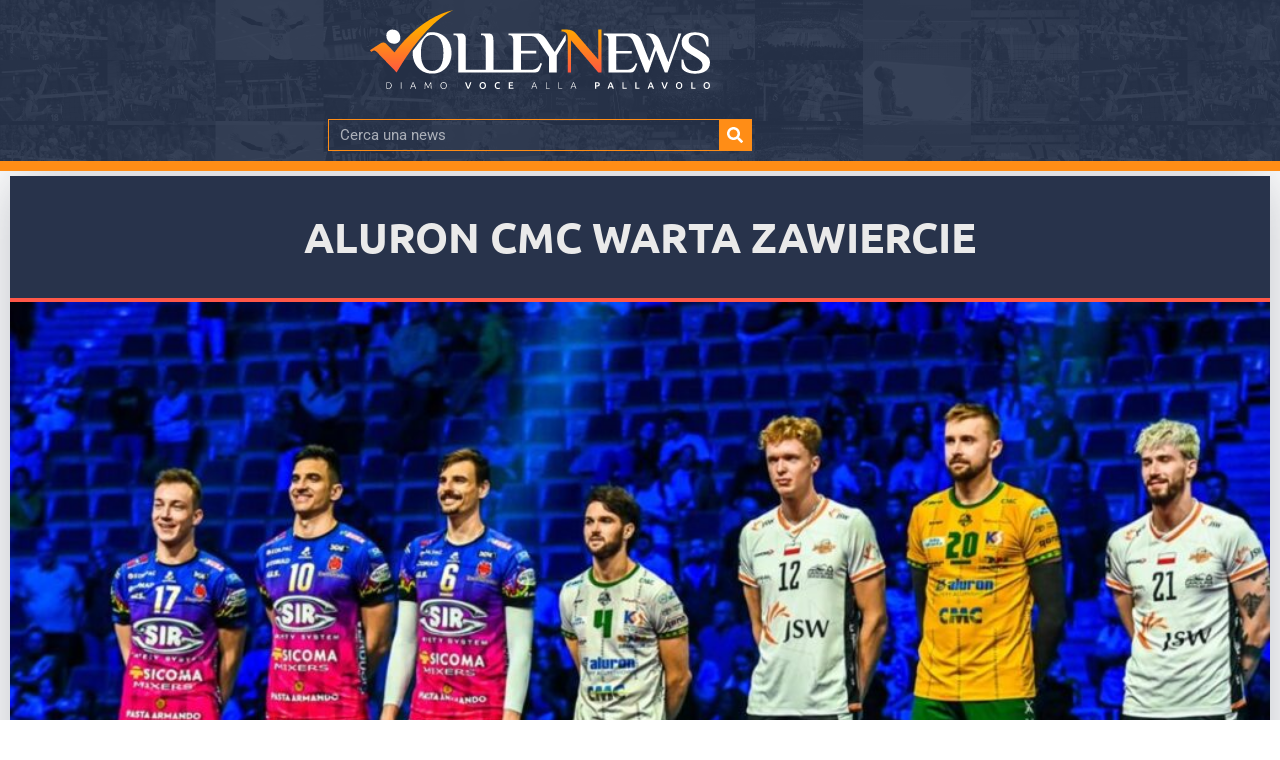

--- FILE ---
content_type: text/html; charset=UTF-8
request_url: https://www.volleynews.it/tag/aluron-cmc-warta-zawiercie/
body_size: 41978
content:
<!doctype html>
<html dir="ltr" lang="it-IT" prefix="og: https://ogp.me/ns#">
<head>
<!-- <script async src="https://pagead2.googlesyndication.com/pagead/js/adsbygoogle.js?client=ca-pub-4754962694243486"
     crossorigin="anonymous"></script> -->

	<meta charset="UTF-8">
	<meta name="viewport" content="width=device-width, initial-scale=1">
	<link rel="profile" href="https://gmpg.org/xfn/11">

	<title>Aluron CMC Warta Zawiercie - Volley News</title>

		<!-- All in One SEO 4.9.2 - aioseo.com -->
	<meta name="robots" content="max-image-preview:large" />
	<link rel="canonical" href="https://www.volleynews.it/tag/aluron-cmc-warta-zawiercie/" />
	<link rel="next" href="https://www.volleynews.it/tag/aluron-cmc-warta-zawiercie/page/2/" />
	<meta name="generator" content="All in One SEO (AIOSEO) 4.9.2" />
		<script type="application/ld+json" class="aioseo-schema">
			{"@context":"https:\/\/schema.org","@graph":[{"@type":"BreadcrumbList","@id":"https:\/\/www.volleynews.it\/tag\/aluron-cmc-warta-zawiercie\/#breadcrumblist","itemListElement":[{"@type":"ListItem","@id":"https:\/\/www.volleynews.it#listItem","position":1,"name":"Home","item":"https:\/\/www.volleynews.it","nextItem":{"@type":"ListItem","@id":"https:\/\/www.volleynews.it\/tag\/aluron-cmc-warta-zawiercie\/#listItem","name":"Aluron CMC Warta Zawiercie"}},{"@type":"ListItem","@id":"https:\/\/www.volleynews.it\/tag\/aluron-cmc-warta-zawiercie\/#listItem","position":2,"name":"Aluron CMC Warta Zawiercie","previousItem":{"@type":"ListItem","@id":"https:\/\/www.volleynews.it#listItem","name":"Home"}}]},{"@type":"CollectionPage","@id":"https:\/\/www.volleynews.it\/tag\/aluron-cmc-warta-zawiercie\/#collectionpage","url":"https:\/\/www.volleynews.it\/tag\/aluron-cmc-warta-zawiercie\/","name":"Aluron CMC Warta Zawiercie - Volley News","inLanguage":"it-IT","isPartOf":{"@id":"https:\/\/www.volleynews.it\/#website"},"breadcrumb":{"@id":"https:\/\/www.volleynews.it\/tag\/aluron-cmc-warta-zawiercie\/#breadcrumblist"}},{"@type":"Organization","@id":"https:\/\/www.volleynews.it\/#organization","name":"Volley News","description":"Notizie, curiosit\u00e0, interviste, approfondimenti sulla pallavolo italiana e internazionale Diamo voce alla pallavolo.","url":"https:\/\/www.volleynews.it\/","logo":{"@type":"ImageObject","url":"https:\/\/www.volleynews.it\/wp-content\/uploads\/2025\/03\/Icona-nome-sito_sfumatura-1.png","@id":"https:\/\/www.volleynews.it\/tag\/aluron-cmc-warta-zawiercie\/#organizationLogo","width":1653,"height":1535},"image":{"@id":"https:\/\/www.volleynews.it\/tag\/aluron-cmc-warta-zawiercie\/#organizationLogo"},"sameAs":["https:\/\/x.com\/thevolleynews","https:\/\/www.instagram.com\/volleynews_official\/","https:\/\/www.youtube.com\/c\/VolleyNewsOfficial"]},{"@type":"WebSite","@id":"https:\/\/www.volleynews.it\/#website","url":"https:\/\/www.volleynews.it\/","name":"Volley News","description":"Notizie, curiosit\u00e0, interviste, approfondimenti sulla pallavolo italiana e internazionale","inLanguage":"it-IT","publisher":{"@id":"https:\/\/www.volleynews.it\/#organization"}}]}
		</script>
		<!-- All in One SEO -->

<link rel='dns-prefetch' href='//fonts.googleapis.com' />
<link rel="alternate" type="application/rss+xml" title="Volley News &raquo; Feed" href="https://www.volleynews.it/feed/" />
<link rel="alternate" type="application/rss+xml" title="Volley News &raquo; Feed dei commenti" href="https://www.volleynews.it/comments/feed/" />
<link rel="alternate" type="application/rss+xml" title="Volley News &raquo; Aluron CMC Warta Zawiercie Feed del tag" href="https://www.volleynews.it/tag/aluron-cmc-warta-zawiercie/feed/" />
		<!-- This site uses the Google Analytics by MonsterInsights plugin v9.11.1 - Using Analytics tracking - https://www.monsterinsights.com/ -->
							<script src="//www.googletagmanager.com/gtag/js?id=G-P9SMCWNFGJ"  data-cfasync="false" data-wpfc-render="false" async></script>
			<script data-cfasync="false" data-wpfc-render="false">
				var mi_version = '9.11.1';
				var mi_track_user = true;
				var mi_no_track_reason = '';
								var MonsterInsightsDefaultLocations = {"page_location":"https:\/\/www.volleynews.it\/tag\/aluron-cmc-warta-zawiercie\/"};
								if ( typeof MonsterInsightsPrivacyGuardFilter === 'function' ) {
					var MonsterInsightsLocations = (typeof MonsterInsightsExcludeQuery === 'object') ? MonsterInsightsPrivacyGuardFilter( MonsterInsightsExcludeQuery ) : MonsterInsightsPrivacyGuardFilter( MonsterInsightsDefaultLocations );
				} else {
					var MonsterInsightsLocations = (typeof MonsterInsightsExcludeQuery === 'object') ? MonsterInsightsExcludeQuery : MonsterInsightsDefaultLocations;
				}

								var disableStrs = [
										'ga-disable-G-P9SMCWNFGJ',
									];

				/* Function to detect opted out users */
				function __gtagTrackerIsOptedOut() {
					for (var index = 0; index < disableStrs.length; index++) {
						if (document.cookie.indexOf(disableStrs[index] + '=true') > -1) {
							return true;
						}
					}

					return false;
				}

				/* Disable tracking if the opt-out cookie exists. */
				if (__gtagTrackerIsOptedOut()) {
					for (var index = 0; index < disableStrs.length; index++) {
						window[disableStrs[index]] = true;
					}
				}

				/* Opt-out function */
				function __gtagTrackerOptout() {
					for (var index = 0; index < disableStrs.length; index++) {
						document.cookie = disableStrs[index] + '=true; expires=Thu, 31 Dec 2099 23:59:59 UTC; path=/';
						window[disableStrs[index]] = true;
					}
				}

				if ('undefined' === typeof gaOptout) {
					function gaOptout() {
						__gtagTrackerOptout();
					}
				}
								window.dataLayer = window.dataLayer || [];

				window.MonsterInsightsDualTracker = {
					helpers: {},
					trackers: {},
				};
				if (mi_track_user) {
					function __gtagDataLayer() {
						dataLayer.push(arguments);
					}

					function __gtagTracker(type, name, parameters) {
						if (!parameters) {
							parameters = {};
						}

						if (parameters.send_to) {
							__gtagDataLayer.apply(null, arguments);
							return;
						}

						if (type === 'event') {
														parameters.send_to = monsterinsights_frontend.v4_id;
							var hookName = name;
							if (typeof parameters['event_category'] !== 'undefined') {
								hookName = parameters['event_category'] + ':' + name;
							}

							if (typeof MonsterInsightsDualTracker.trackers[hookName] !== 'undefined') {
								MonsterInsightsDualTracker.trackers[hookName](parameters);
							} else {
								__gtagDataLayer('event', name, parameters);
							}
							
						} else {
							__gtagDataLayer.apply(null, arguments);
						}
					}

					__gtagTracker('js', new Date());
					__gtagTracker('set', {
						'developer_id.dZGIzZG': true,
											});
					if ( MonsterInsightsLocations.page_location ) {
						__gtagTracker('set', MonsterInsightsLocations);
					}
										__gtagTracker('config', 'G-P9SMCWNFGJ', {"forceSSL":"true","link_attribution":"true"} );
										window.gtag = __gtagTracker;										(function () {
						/* https://developers.google.com/analytics/devguides/collection/analyticsjs/ */
						/* ga and __gaTracker compatibility shim. */
						var noopfn = function () {
							return null;
						};
						var newtracker = function () {
							return new Tracker();
						};
						var Tracker = function () {
							return null;
						};
						var p = Tracker.prototype;
						p.get = noopfn;
						p.set = noopfn;
						p.send = function () {
							var args = Array.prototype.slice.call(arguments);
							args.unshift('send');
							__gaTracker.apply(null, args);
						};
						var __gaTracker = function () {
							var len = arguments.length;
							if (len === 0) {
								return;
							}
							var f = arguments[len - 1];
							if (typeof f !== 'object' || f === null || typeof f.hitCallback !== 'function') {
								if ('send' === arguments[0]) {
									var hitConverted, hitObject = false, action;
									if ('event' === arguments[1]) {
										if ('undefined' !== typeof arguments[3]) {
											hitObject = {
												'eventAction': arguments[3],
												'eventCategory': arguments[2],
												'eventLabel': arguments[4],
												'value': arguments[5] ? arguments[5] : 1,
											}
										}
									}
									if ('pageview' === arguments[1]) {
										if ('undefined' !== typeof arguments[2]) {
											hitObject = {
												'eventAction': 'page_view',
												'page_path': arguments[2],
											}
										}
									}
									if (typeof arguments[2] === 'object') {
										hitObject = arguments[2];
									}
									if (typeof arguments[5] === 'object') {
										Object.assign(hitObject, arguments[5]);
									}
									if ('undefined' !== typeof arguments[1].hitType) {
										hitObject = arguments[1];
										if ('pageview' === hitObject.hitType) {
											hitObject.eventAction = 'page_view';
										}
									}
									if (hitObject) {
										action = 'timing' === arguments[1].hitType ? 'timing_complete' : hitObject.eventAction;
										hitConverted = mapArgs(hitObject);
										__gtagTracker('event', action, hitConverted);
									}
								}
								return;
							}

							function mapArgs(args) {
								var arg, hit = {};
								var gaMap = {
									'eventCategory': 'event_category',
									'eventAction': 'event_action',
									'eventLabel': 'event_label',
									'eventValue': 'event_value',
									'nonInteraction': 'non_interaction',
									'timingCategory': 'event_category',
									'timingVar': 'name',
									'timingValue': 'value',
									'timingLabel': 'event_label',
									'page': 'page_path',
									'location': 'page_location',
									'title': 'page_title',
									'referrer' : 'page_referrer',
								};
								for (arg in args) {
																		if (!(!args.hasOwnProperty(arg) || !gaMap.hasOwnProperty(arg))) {
										hit[gaMap[arg]] = args[arg];
									} else {
										hit[arg] = args[arg];
									}
								}
								return hit;
							}

							try {
								f.hitCallback();
							} catch (ex) {
							}
						};
						__gaTracker.create = newtracker;
						__gaTracker.getByName = newtracker;
						__gaTracker.getAll = function () {
							return [];
						};
						__gaTracker.remove = noopfn;
						__gaTracker.loaded = true;
						window['__gaTracker'] = __gaTracker;
					})();
									} else {
										console.log("");
					(function () {
						function __gtagTracker() {
							return null;
						}

						window['__gtagTracker'] = __gtagTracker;
						window['gtag'] = __gtagTracker;
					})();
									}
			</script>
							<!-- / Google Analytics by MonsterInsights -->
		<style id='wp-img-auto-sizes-contain-inline-css'>
img:is([sizes=auto i],[sizes^="auto," i]){contain-intrinsic-size:3000px 1500px}
/*# sourceURL=wp-img-auto-sizes-contain-inline-css */
</style>
<link rel='stylesheet' id='mec-select2-style-css' href='https://www.volleynews.it/wp-content/plugins/modern-events-calendar-lite/assets/packages/select2/select2.min.css?ver=7.29.0' media='all' />
<link rel='stylesheet' id='mec-font-icons-css' href='https://www.volleynews.it/wp-content/plugins/modern-events-calendar-lite/assets/css/iconfonts.css?ver=7.29.0' media='all' />
<link rel='stylesheet' id='mec-frontend-style-css' href='https://www.volleynews.it/wp-content/plugins/modern-events-calendar-lite/assets/css/frontend.min.css?ver=7.29.0' media='all' />
<link rel='stylesheet' id='mec-tooltip-style-css' href='https://www.volleynews.it/wp-content/plugins/modern-events-calendar-lite/assets/packages/tooltip/tooltip.css?ver=7.29.0' media='all' />
<link rel='stylesheet' id='mec-tooltip-shadow-style-css' href='https://www.volleynews.it/wp-content/plugins/modern-events-calendar-lite/assets/packages/tooltip/tooltipster-sideTip-shadow.min.css?ver=7.29.0' media='all' />
<link rel='stylesheet' id='featherlight-css' href='https://www.volleynews.it/wp-content/plugins/modern-events-calendar-lite/assets/packages/featherlight/featherlight.css?ver=7.29.0' media='all' />
<link rel='stylesheet' id='mec-custom-google-font-css' href='https://fonts.googleapis.com/css?family=Ubuntu+Condensed%3Aregular%2C+%7CUbuntu%3Aregular%2C+regular%2C+regular%2C+regular%2C+regular%2C+regular%2C+regular%2C+regular%2C+&#038;subset=latin%2Clatin-ext&#038;ver=7.29.0' media='all' />
<link rel='stylesheet' id='mec-lity-style-css' href='https://www.volleynews.it/wp-content/plugins/modern-events-calendar-lite/assets/packages/lity/lity.min.css?ver=7.29.0' media='all' />
<link rel='stylesheet' id='mec-general-calendar-style-css' href='https://www.volleynews.it/wp-content/plugins/modern-events-calendar-lite/assets/css/mec-general-calendar.css?ver=7.29.0' media='all' />
<link rel='stylesheet' id='sbi_styles-css' href='https://www.volleynews.it/wp-content/plugins/instagram-feed/css/sbi-styles.min.css?ver=6.10.0' media='all' />
<style id='wp-emoji-styles-inline-css'>

	img.wp-smiley, img.emoji {
		display: inline !important;
		border: none !important;
		box-shadow: none !important;
		height: 1em !important;
		width: 1em !important;
		margin: 0 0.07em !important;
		vertical-align: -0.1em !important;
		background: none !important;
		padding: 0 !important;
	}
/*# sourceURL=wp-emoji-styles-inline-css */
</style>
<link rel='stylesheet' id='wp-block-library-css' href='https://www.volleynews.it/wp-includes/css/dist/block-library/style.min.css?ver=6.9' media='all' />
<link rel='stylesheet' id='aioseo/css/src/vue/standalone/blocks/table-of-contents/global.scss-css' href='https://www.volleynews.it/wp-content/plugins/all-in-one-seo-pack/dist/Lite/assets/css/table-of-contents/global.e90f6d47.css?ver=4.9.2' media='all' />
<style id='global-styles-inline-css'>
:root{--wp--preset--aspect-ratio--square: 1;--wp--preset--aspect-ratio--4-3: 4/3;--wp--preset--aspect-ratio--3-4: 3/4;--wp--preset--aspect-ratio--3-2: 3/2;--wp--preset--aspect-ratio--2-3: 2/3;--wp--preset--aspect-ratio--16-9: 16/9;--wp--preset--aspect-ratio--9-16: 9/16;--wp--preset--color--black: #000000;--wp--preset--color--cyan-bluish-gray: #abb8c3;--wp--preset--color--white: #ffffff;--wp--preset--color--pale-pink: #f78da7;--wp--preset--color--vivid-red: #cf2e2e;--wp--preset--color--luminous-vivid-orange: #ff6900;--wp--preset--color--luminous-vivid-amber: #fcb900;--wp--preset--color--light-green-cyan: #7bdcb5;--wp--preset--color--vivid-green-cyan: #00d084;--wp--preset--color--pale-cyan-blue: #8ed1fc;--wp--preset--color--vivid-cyan-blue: #0693e3;--wp--preset--color--vivid-purple: #9b51e0;--wp--preset--gradient--vivid-cyan-blue-to-vivid-purple: linear-gradient(135deg,rgb(6,147,227) 0%,rgb(155,81,224) 100%);--wp--preset--gradient--light-green-cyan-to-vivid-green-cyan: linear-gradient(135deg,rgb(122,220,180) 0%,rgb(0,208,130) 100%);--wp--preset--gradient--luminous-vivid-amber-to-luminous-vivid-orange: linear-gradient(135deg,rgb(252,185,0) 0%,rgb(255,105,0) 100%);--wp--preset--gradient--luminous-vivid-orange-to-vivid-red: linear-gradient(135deg,rgb(255,105,0) 0%,rgb(207,46,46) 100%);--wp--preset--gradient--very-light-gray-to-cyan-bluish-gray: linear-gradient(135deg,rgb(238,238,238) 0%,rgb(169,184,195) 100%);--wp--preset--gradient--cool-to-warm-spectrum: linear-gradient(135deg,rgb(74,234,220) 0%,rgb(151,120,209) 20%,rgb(207,42,186) 40%,rgb(238,44,130) 60%,rgb(251,105,98) 80%,rgb(254,248,76) 100%);--wp--preset--gradient--blush-light-purple: linear-gradient(135deg,rgb(255,206,236) 0%,rgb(152,150,240) 100%);--wp--preset--gradient--blush-bordeaux: linear-gradient(135deg,rgb(254,205,165) 0%,rgb(254,45,45) 50%,rgb(107,0,62) 100%);--wp--preset--gradient--luminous-dusk: linear-gradient(135deg,rgb(255,203,112) 0%,rgb(199,81,192) 50%,rgb(65,88,208) 100%);--wp--preset--gradient--pale-ocean: linear-gradient(135deg,rgb(255,245,203) 0%,rgb(182,227,212) 50%,rgb(51,167,181) 100%);--wp--preset--gradient--electric-grass: linear-gradient(135deg,rgb(202,248,128) 0%,rgb(113,206,126) 100%);--wp--preset--gradient--midnight: linear-gradient(135deg,rgb(2,3,129) 0%,rgb(40,116,252) 100%);--wp--preset--font-size--small: 13px;--wp--preset--font-size--medium: 20px;--wp--preset--font-size--large: 36px;--wp--preset--font-size--x-large: 42px;--wp--preset--spacing--20: 0.44rem;--wp--preset--spacing--30: 0.67rem;--wp--preset--spacing--40: 1rem;--wp--preset--spacing--50: 1.5rem;--wp--preset--spacing--60: 2.25rem;--wp--preset--spacing--70: 3.38rem;--wp--preset--spacing--80: 5.06rem;--wp--preset--shadow--natural: 6px 6px 9px rgba(0, 0, 0, 0.2);--wp--preset--shadow--deep: 12px 12px 50px rgba(0, 0, 0, 0.4);--wp--preset--shadow--sharp: 6px 6px 0px rgba(0, 0, 0, 0.2);--wp--preset--shadow--outlined: 6px 6px 0px -3px rgb(255, 255, 255), 6px 6px rgb(0, 0, 0);--wp--preset--shadow--crisp: 6px 6px 0px rgb(0, 0, 0);}:root { --wp--style--global--content-size: 800px;--wp--style--global--wide-size: 1200px; }:where(body) { margin: 0; }.wp-site-blocks > .alignleft { float: left; margin-right: 2em; }.wp-site-blocks > .alignright { float: right; margin-left: 2em; }.wp-site-blocks > .aligncenter { justify-content: center; margin-left: auto; margin-right: auto; }:where(.wp-site-blocks) > * { margin-block-start: 24px; margin-block-end: 0; }:where(.wp-site-blocks) > :first-child { margin-block-start: 0; }:where(.wp-site-blocks) > :last-child { margin-block-end: 0; }:root { --wp--style--block-gap: 24px; }:root :where(.is-layout-flow) > :first-child{margin-block-start: 0;}:root :where(.is-layout-flow) > :last-child{margin-block-end: 0;}:root :where(.is-layout-flow) > *{margin-block-start: 24px;margin-block-end: 0;}:root :where(.is-layout-constrained) > :first-child{margin-block-start: 0;}:root :where(.is-layout-constrained) > :last-child{margin-block-end: 0;}:root :where(.is-layout-constrained) > *{margin-block-start: 24px;margin-block-end: 0;}:root :where(.is-layout-flex){gap: 24px;}:root :where(.is-layout-grid){gap: 24px;}.is-layout-flow > .alignleft{float: left;margin-inline-start: 0;margin-inline-end: 2em;}.is-layout-flow > .alignright{float: right;margin-inline-start: 2em;margin-inline-end: 0;}.is-layout-flow > .aligncenter{margin-left: auto !important;margin-right: auto !important;}.is-layout-constrained > .alignleft{float: left;margin-inline-start: 0;margin-inline-end: 2em;}.is-layout-constrained > .alignright{float: right;margin-inline-start: 2em;margin-inline-end: 0;}.is-layout-constrained > .aligncenter{margin-left: auto !important;margin-right: auto !important;}.is-layout-constrained > :where(:not(.alignleft):not(.alignright):not(.alignfull)){max-width: var(--wp--style--global--content-size);margin-left: auto !important;margin-right: auto !important;}.is-layout-constrained > .alignwide{max-width: var(--wp--style--global--wide-size);}body .is-layout-flex{display: flex;}.is-layout-flex{flex-wrap: wrap;align-items: center;}.is-layout-flex > :is(*, div){margin: 0;}body .is-layout-grid{display: grid;}.is-layout-grid > :is(*, div){margin: 0;}body{padding-top: 0px;padding-right: 0px;padding-bottom: 0px;padding-left: 0px;}a:where(:not(.wp-element-button)){text-decoration: underline;}:root :where(.wp-element-button, .wp-block-button__link){background-color: #32373c;border-width: 0;color: #fff;font-family: inherit;font-size: inherit;font-style: inherit;font-weight: inherit;letter-spacing: inherit;line-height: inherit;padding-top: calc(0.667em + 2px);padding-right: calc(1.333em + 2px);padding-bottom: calc(0.667em + 2px);padding-left: calc(1.333em + 2px);text-decoration: none;text-transform: inherit;}.has-black-color{color: var(--wp--preset--color--black) !important;}.has-cyan-bluish-gray-color{color: var(--wp--preset--color--cyan-bluish-gray) !important;}.has-white-color{color: var(--wp--preset--color--white) !important;}.has-pale-pink-color{color: var(--wp--preset--color--pale-pink) !important;}.has-vivid-red-color{color: var(--wp--preset--color--vivid-red) !important;}.has-luminous-vivid-orange-color{color: var(--wp--preset--color--luminous-vivid-orange) !important;}.has-luminous-vivid-amber-color{color: var(--wp--preset--color--luminous-vivid-amber) !important;}.has-light-green-cyan-color{color: var(--wp--preset--color--light-green-cyan) !important;}.has-vivid-green-cyan-color{color: var(--wp--preset--color--vivid-green-cyan) !important;}.has-pale-cyan-blue-color{color: var(--wp--preset--color--pale-cyan-blue) !important;}.has-vivid-cyan-blue-color{color: var(--wp--preset--color--vivid-cyan-blue) !important;}.has-vivid-purple-color{color: var(--wp--preset--color--vivid-purple) !important;}.has-black-background-color{background-color: var(--wp--preset--color--black) !important;}.has-cyan-bluish-gray-background-color{background-color: var(--wp--preset--color--cyan-bluish-gray) !important;}.has-white-background-color{background-color: var(--wp--preset--color--white) !important;}.has-pale-pink-background-color{background-color: var(--wp--preset--color--pale-pink) !important;}.has-vivid-red-background-color{background-color: var(--wp--preset--color--vivid-red) !important;}.has-luminous-vivid-orange-background-color{background-color: var(--wp--preset--color--luminous-vivid-orange) !important;}.has-luminous-vivid-amber-background-color{background-color: var(--wp--preset--color--luminous-vivid-amber) !important;}.has-light-green-cyan-background-color{background-color: var(--wp--preset--color--light-green-cyan) !important;}.has-vivid-green-cyan-background-color{background-color: var(--wp--preset--color--vivid-green-cyan) !important;}.has-pale-cyan-blue-background-color{background-color: var(--wp--preset--color--pale-cyan-blue) !important;}.has-vivid-cyan-blue-background-color{background-color: var(--wp--preset--color--vivid-cyan-blue) !important;}.has-vivid-purple-background-color{background-color: var(--wp--preset--color--vivid-purple) !important;}.has-black-border-color{border-color: var(--wp--preset--color--black) !important;}.has-cyan-bluish-gray-border-color{border-color: var(--wp--preset--color--cyan-bluish-gray) !important;}.has-white-border-color{border-color: var(--wp--preset--color--white) !important;}.has-pale-pink-border-color{border-color: var(--wp--preset--color--pale-pink) !important;}.has-vivid-red-border-color{border-color: var(--wp--preset--color--vivid-red) !important;}.has-luminous-vivid-orange-border-color{border-color: var(--wp--preset--color--luminous-vivid-orange) !important;}.has-luminous-vivid-amber-border-color{border-color: var(--wp--preset--color--luminous-vivid-amber) !important;}.has-light-green-cyan-border-color{border-color: var(--wp--preset--color--light-green-cyan) !important;}.has-vivid-green-cyan-border-color{border-color: var(--wp--preset--color--vivid-green-cyan) !important;}.has-pale-cyan-blue-border-color{border-color: var(--wp--preset--color--pale-cyan-blue) !important;}.has-vivid-cyan-blue-border-color{border-color: var(--wp--preset--color--vivid-cyan-blue) !important;}.has-vivid-purple-border-color{border-color: var(--wp--preset--color--vivid-purple) !important;}.has-vivid-cyan-blue-to-vivid-purple-gradient-background{background: var(--wp--preset--gradient--vivid-cyan-blue-to-vivid-purple) !important;}.has-light-green-cyan-to-vivid-green-cyan-gradient-background{background: var(--wp--preset--gradient--light-green-cyan-to-vivid-green-cyan) !important;}.has-luminous-vivid-amber-to-luminous-vivid-orange-gradient-background{background: var(--wp--preset--gradient--luminous-vivid-amber-to-luminous-vivid-orange) !important;}.has-luminous-vivid-orange-to-vivid-red-gradient-background{background: var(--wp--preset--gradient--luminous-vivid-orange-to-vivid-red) !important;}.has-very-light-gray-to-cyan-bluish-gray-gradient-background{background: var(--wp--preset--gradient--very-light-gray-to-cyan-bluish-gray) !important;}.has-cool-to-warm-spectrum-gradient-background{background: var(--wp--preset--gradient--cool-to-warm-spectrum) !important;}.has-blush-light-purple-gradient-background{background: var(--wp--preset--gradient--blush-light-purple) !important;}.has-blush-bordeaux-gradient-background{background: var(--wp--preset--gradient--blush-bordeaux) !important;}.has-luminous-dusk-gradient-background{background: var(--wp--preset--gradient--luminous-dusk) !important;}.has-pale-ocean-gradient-background{background: var(--wp--preset--gradient--pale-ocean) !important;}.has-electric-grass-gradient-background{background: var(--wp--preset--gradient--electric-grass) !important;}.has-midnight-gradient-background{background: var(--wp--preset--gradient--midnight) !important;}.has-small-font-size{font-size: var(--wp--preset--font-size--small) !important;}.has-medium-font-size{font-size: var(--wp--preset--font-size--medium) !important;}.has-large-font-size{font-size: var(--wp--preset--font-size--large) !important;}.has-x-large-font-size{font-size: var(--wp--preset--font-size--x-large) !important;}
:root :where(.wp-block-pullquote){font-size: 1.5em;line-height: 1.6;}
/*# sourceURL=global-styles-inline-css */
</style>
<link rel='stylesheet' id='api-css-css' href='https://www.volleynews.it/wp-content/plugins/quilia-api-legavolley/assets/css/style.css?ver=6.9' media='all' />
<link rel='stylesheet' id='yop-public-css' href='https://www.volleynews.it/wp-content/plugins/yop-poll/public/assets/css/yop-poll-public-6.5.39.css?ver=6.9' media='all' />
<link rel='stylesheet' id='hello-elementor-css' href='https://www.volleynews.it/wp-content/themes/hello-elementor/assets/css/reset.css?ver=3.4.5' media='all' />
<link rel='stylesheet' id='hello-elementor-theme-style-css' href='https://www.volleynews.it/wp-content/themes/hello-elementor/assets/css/theme.css?ver=3.4.5' media='all' />
<link rel='stylesheet' id='hello-elementor-header-footer-css' href='https://www.volleynews.it/wp-content/themes/hello-elementor/assets/css/header-footer.css?ver=3.4.5' media='all' />
<link rel='stylesheet' id='elementor-frontend-css' href='https://www.volleynews.it/wp-content/uploads/elementor/css/custom-frontend.min.css?ver=1768978644' media='all' />
<link rel='stylesheet' id='elementor-post-5-css' href='https://www.volleynews.it/wp-content/uploads/elementor/css/post-5.css?ver=1768978639' media='all' />
<link rel='stylesheet' id='widget-image-css' href='https://www.volleynews.it/wp-content/plugins/elementor/assets/css/widget-image.min.css?ver=3.34.1' media='all' />
<link rel='stylesheet' id='widget-search-form-css' href='https://www.volleynews.it/wp-content/plugins/elementor-pro/assets/css/widget-search-form.min.css?ver=3.34.0' media='all' />
<link rel='stylesheet' id='e-sticky-css' href='https://www.volleynews.it/wp-content/plugins/elementor-pro/assets/css/modules/sticky.min.css?ver=3.34.0' media='all' />
<link rel='stylesheet' id='eael-general-css' href='https://www.volleynews.it/wp-content/plugins/essential-addons-for-elementor-lite/assets/front-end/css/view/general.min.css?ver=6.5.5' media='all' />
<link rel='stylesheet' id='eael-371784-css' href='https://www.volleynews.it/wp-content/uploads/essential-addons-elementor/eael-371784.css?ver=1747654346' media='all' />
<link rel='stylesheet' id='widget-heading-css' href='https://www.volleynews.it/wp-content/plugins/elementor/assets/css/widget-heading.min.css?ver=3.34.1' media='all' />
<link rel='stylesheet' id='swiper-css' href='https://www.volleynews.it/wp-content/plugins/elementor/assets/lib/swiper/v8/css/swiper.min.css?ver=8.4.5' media='all' />
<link rel='stylesheet' id='e-swiper-css' href='https://www.volleynews.it/wp-content/plugins/elementor/assets/css/conditionals/e-swiper.min.css?ver=3.34.1' media='all' />
<link rel='stylesheet' id='widget-loop-common-css' href='https://www.volleynews.it/wp-content/plugins/elementor-pro/assets/css/widget-loop-common.min.css?ver=3.34.0' media='all' />
<link rel='stylesheet' id='widget-loop-carousel-css' href='https://www.volleynews.it/wp-content/plugins/elementor-pro/assets/css/widget-loop-carousel.min.css?ver=3.34.0' media='all' />
<link rel='stylesheet' id='widget-loop-grid-css' href='https://www.volleynews.it/wp-content/uploads/elementor/css/custom-pro-widget-loop-grid.min.css?ver=1768978641' media='all' />
<link rel='stylesheet' id='widget-social-icons-css' href='https://www.volleynews.it/wp-content/plugins/elementor/assets/css/widget-social-icons.min.css?ver=3.34.1' media='all' />
<link rel='stylesheet' id='e-apple-webkit-css' href='https://www.volleynews.it/wp-content/uploads/elementor/css/custom-apple-webkit.min.css?ver=1768978638' media='all' />
<link rel='stylesheet' id='widget-nav-menu-css' href='https://www.volleynews.it/wp-content/uploads/elementor/css/custom-pro-widget-nav-menu.min.css?ver=1768978639' media='all' />
<link rel='stylesheet' id='e-animation-slideInLeft-css' href='https://www.volleynews.it/wp-content/plugins/elementor/assets/lib/animations/styles/slideInLeft.min.css?ver=3.34.1' media='all' />
<link rel='stylesheet' id='e-popup-css' href='https://www.volleynews.it/wp-content/plugins/elementor-pro/assets/css/conditionals/popup.min.css?ver=3.34.0' media='all' />
<link rel='stylesheet' id='sbistyles-css' href='https://www.volleynews.it/wp-content/plugins/instagram-feed/css/sbi-styles.min.css?ver=6.10.0' media='all' />
<link rel='stylesheet' id='elementor-post-15-css' href='https://www.volleynews.it/wp-content/uploads/elementor/css/post-15.css?ver=1768978638' media='all' />
<link rel='stylesheet' id='elementor-post-371784-css' href='https://www.volleynews.it/wp-content/uploads/elementor/css/post-371784.css?ver=1768978639' media='all' />
<link rel='stylesheet' id='elementor-post-368996-css' href='https://www.volleynews.it/wp-content/uploads/elementor/css/post-368996.css?ver=1768978639' media='all' />
<link rel='stylesheet' id='elementor-post-368983-css' href='https://www.volleynews.it/wp-content/uploads/elementor/css/post-368983.css?ver=1768978638' media='all' />
<link rel='stylesheet' id='elementor-post-369221-css' href='https://www.volleynews.it/wp-content/uploads/elementor/css/post-369221.css?ver=1768978638' media='all' />
<link rel='stylesheet' id='elementor-post-375551-css' href='https://www.volleynews.it/wp-content/uploads/elementor/css/post-375551.css?ver=1768978638' media='all' />
<link rel='stylesheet' id='elementor-post-369251-css' href='https://www.volleynews.it/wp-content/uploads/elementor/css/post-369251.css?ver=1768978638' media='all' />
<link rel='stylesheet' id='elementor-post-370323-css' href='https://www.volleynews.it/wp-content/uploads/elementor/css/post-370323.css?ver=1768978638' media='all' />
<link rel='stylesheet' id='elementor-post-377997-css' href='https://www.volleynews.it/wp-content/uploads/elementor/css/post-377997.css?ver=1768978647' media='all' />
<link rel='stylesheet' id='elementor-post-367485-css' href='https://www.volleynews.it/wp-content/uploads/elementor/css/post-367485.css?ver=1768978638' media='all' />
<link rel='stylesheet' id='hello-elementor-child-style-css' href='https://www.volleynews.it/wp-content/themes/hello-theme-child-master/style.css?ver=1.0.0' media='all' />
<link rel='stylesheet' id='custom-css-css' href='https://www.volleynews.it/wp-content/themes/hello-theme-child-master/css/custom-css.css?ver=1.1' media='all' />
<link rel='stylesheet' id='elementor-gf-local-ubuntu-css' href='https://www.volleynews.it/wp-content/uploads/elementor/google-fonts/css/ubuntu.css?ver=1750321127' media='all' />
<link rel='stylesheet' id='elementor-gf-local-robotoslab-css' href='https://www.volleynews.it/wp-content/uploads/elementor/google-fonts/css/robotoslab.css?ver=1750321131' media='all' />
<link rel='stylesheet' id='elementor-gf-local-roboto-css' href='https://www.volleynews.it/wp-content/uploads/elementor/google-fonts/css/roboto.css?ver=1750321138' media='all' />
<link rel='stylesheet' id='elementor-gf-local-ubuntucondensed-css' href='https://www.volleynews.it/wp-content/uploads/elementor/google-fonts/css/ubuntucondensed.css?ver=1750321141' media='all' />
<link rel='stylesheet' id='elementor-gf-local-opensanshebrew-css' href='https://www.volleynews.it/wp-content/uploads/elementor/google-fonts/css/opensanshebrew.css?ver=1750321149' media='all' />
<script src="https://www.volleynews.it/wp-includes/js/jquery/jquery.min.js?ver=3.7.1" id="jquery-core-js"></script>
<script src="https://www.volleynews.it/wp-includes/js/jquery/jquery-migrate.min.js?ver=3.4.1" id="jquery-migrate-js"></script>
<script src="https://www.volleynews.it/wp-content/plugins/google-analytics-premium/assets/js/frontend-gtag.min.js?ver=9.11.1" id="monsterinsights-frontend-script-js" async data-wp-strategy="async"></script>
<script data-cfasync="false" data-wpfc-render="false" id='monsterinsights-frontend-script-js-extra'>var monsterinsights_frontend = {"js_events_tracking":"true","download_extensions":"doc,pdf,ppt,zip,xls,docx,pptx,xlsx","inbound_paths":"[{\"path\":\"\\\/go\\\/\",\"label\":\"affiliate\"},{\"path\":\"\\\/recommend\\\/\",\"label\":\"affiliate\"}]","home_url":"https:\/\/www.volleynews.it","hash_tracking":"false","v4_id":"G-P9SMCWNFGJ"};</script>
<script id="yop-public-js-extra">
var objectL10n = {"yopPollParams":{"urlParams":{"ajax":"https://www.volleynews.it/wp-admin/admin-ajax.php","wpLogin":"https://www.volleynews.it/wp-login.php?redirect_to=https%3A%2F%2Fwww.volleynews.it%2Fwp-admin%2Fadmin-ajax.php%3Faction%3Dyop_poll_record_wordpress_vote"},"apiParams":{"reCaptcha":{"siteKey":""},"reCaptchaV2Invisible":{"siteKey":""},"reCaptchaV3":{"siteKey":""},"hCaptcha":{"siteKey":""},"cloudflareTurnstile":{"siteKey":""}},"captchaParams":{"imgPath":"https://www.volleynews.it/wp-content/plugins/yop-poll/public/assets/img/","url":"https://www.volleynews.it/wp-content/plugins/yop-poll/app.php","accessibilityAlt":"Sound icon","accessibilityTitle":"Accessibility option: listen to a question and answer it!","accessibilityDescription":"Type below the \u003Cstrong\u003Eanswer\u003C/strong\u003E to what you hear. Numbers or words:","explanation":"Click or touch the \u003Cstrong\u003EANSWER\u003C/strong\u003E","refreshAlt":"Refresh/reload icon","refreshTitle":"Refresh/reload: get new images and accessibility option!"},"voteParams":{"invalidPoll":"Invalid Poll","noAnswersSelected":"No answer selected","minAnswersRequired":"At least {min_answers_allowed} answer(s) required","maxAnswersRequired":"A max of {max_answers_allowed} answer(s) accepted","noAnswerForOther":"No other answer entered","noValueForCustomField":"{custom_field_name} is required","tooManyCharsForCustomField":"Text for {custom_field_name} is too long","consentNotChecked":"You must agree to our terms and conditions","noCaptchaSelected":"Captcha is required","thankYou":"Thank you for your vote"},"resultsParams":{"singleVote":"vote","multipleVotes":"votes","singleAnswer":"answer","multipleAnswers":"answers"}}};
//# sourceURL=yop-public-js-extra
</script>
<script src="https://www.volleynews.it/wp-content/plugins/yop-poll/public/assets/js/yop-poll-public-6.5.39.min.js?ver=6.9" id="yop-public-js"></script>
<link rel="https://api.w.org/" href="https://www.volleynews.it/wp-json/" /><link rel="alternate" title="JSON" type="application/json" href="https://www.volleynews.it/wp-json/wp/v2/tags/291" /><link rel="EditURI" type="application/rsd+xml" title="RSD" href="https://www.volleynews.it/xmlrpc.php?rsd" />
<meta name="generator" content="WordPress 6.9" />
<link id='MediaRSS' rel='alternate' type='application/rss+xml' title='NextGEN Gallery RSS Feed' href='https://www.volleynews.it/wp-content/plugins/nextgen-gallery/src/Legacy/xml/media-rss.php' />
			<style>
				.e-con.e-parent:nth-of-type(n+4):not(.e-lazyloaded):not(.e-no-lazyload),
				.e-con.e-parent:nth-of-type(n+4):not(.e-lazyloaded):not(.e-no-lazyload) * {
					background-image: none !important;
				}
				@media screen and (max-height: 1024px) {
					.e-con.e-parent:nth-of-type(n+3):not(.e-lazyloaded):not(.e-no-lazyload),
					.e-con.e-parent:nth-of-type(n+3):not(.e-lazyloaded):not(.e-no-lazyload) * {
						background-image: none !important;
					}
				}
				@media screen and (max-height: 640px) {
					.e-con.e-parent:nth-of-type(n+2):not(.e-lazyloaded):not(.e-no-lazyload),
					.e-con.e-parent:nth-of-type(n+2):not(.e-lazyloaded):not(.e-no-lazyload) * {
						background-image: none !important;
					}
				}
			</style>
			<link rel="icon" href="https://www.volleynews.it/wp-content/uploads/2024/01/cropped-logofav-32x32.jpg" sizes="32x32" />
<link rel="icon" href="https://www.volleynews.it/wp-content/uploads/2024/01/cropped-logofav-192x192.jpg" sizes="192x192" />
<link rel="apple-touch-icon" href="https://www.volleynews.it/wp-content/uploads/2024/01/cropped-logofav-180x180.jpg" />
<meta name="msapplication-TileImage" content="https://www.volleynews.it/wp-content/uploads/2024/01/cropped-logofav-270x270.jpg" />
		<style id="wp-custom-css">
			.stats-title{
	text-align:center;
}
.page-content, .single-post .type-post{
	background:white;
	    z-index: 2;
    position: relative;
	transition:margin-top 0.5 ease-in-out
}
.takeover-ad img{
	width:100%;
}
.a-56{
	display:flex;
	justify-content:center;
}
.basic-yop-poll-container .basic-question-title {
    background-color: #fb6911;
    padding: 5px 0;
    color: white !important;
}
/* .ar-mobile, .banner-mobile{
	height:150px!important;
	max-height:150px!important;
} */
/* .mh-200{
	max-height:200px;
} */
ins.adsbygoogle{
	text-align:center;
}
.google-revocation-link-placeholder{
	    z-index: 3;
    position: relative;
}
.takeover-ad {
    position: fixed;
    top: 0;
    left: 50%;
    margin-top: 200px;
    width: 100%;
    max-width: 1920px;
    height: 100vh;
    transform: translateX(-50%);
}
.close-ad{
	cursor:pointer;
    position: fixed;
    top: 20px;
    /* color: white; */
    right: 20px;
    font-size: 32px;
}
/* Aggiustare il margine del contenuto per non sovrapporsi all'annuncio */
main#content {
    margin-top: 0; /* Rimuovere il margine superiore inizialmente */
}


/* Aggiustare il margine del contenuto per non sovrapporsi all'annuncio */
#content {
    margin-top: 0; /* Rimuovere il margine superiore inizialmente */
}
.takeover-ad .ad-content, .a-single.a-54, .a-54 a, .a-54 img{
	height:100%;
}

.eael-tab-nav-item{
	background:transparent!important;
	color:white;
	fill:white;
	gap:15px;
	font-weight:500;
	font-size:15px;
	font-family:'Ubuntu'
}
.eael-tab-nav-item svg {
    width: 34px;
    /* flex: 1; */
    padding-right: 10px;
}
.eael-tab-nav-item:hover{
	color:#FFA404;
	fill:#FFA404;
}		</style>
		<style>:root,::before,::after{--mec-heading-font-family: 'Ubuntu Condensed';--mec-paragraph-font-family: 'Ubuntu';--mec-color-skin: #ff8d16;--mec-color-skin-rgba-1: rgba(255,141,22,.25);--mec-color-skin-rgba-2: rgba(255,141,22,.5);--mec-color-skin-rgba-3: rgba(255,141,22,.75);--mec-color-skin-rgba-4: rgba(255,141,22,.11);--mec-primary-border-radius: ;--mec-secondary-border-radius: ;--mec-container-normal-width: 1196px;--mec-container-large-width: 1690px;--mec-fes-main-color: #40d9f1;--mec-fes-main-color-rgba-1: rgba(64, 217, 241, 0.12);--mec-fes-main-color-rgba-2: rgba(64, 217, 241, 0.23);--mec-fes-main-color-rgba-3: rgba(64, 217, 241, 0.03);--mec-fes-main-color-rgba-4: rgba(64, 217, 241, 0.3);--mec-fes-main-color-rgba-5: rgb(64 217 241 / 7%);--mec-fes-main-color-rgba-6: rgba(64, 217, 241, 0.2);</style>	<script src="https://cdn.jsdelivr.net/npm/@splidejs/splide@4.1.4/dist/js/splide.min.js"></script>
	<link href="https://cdn.jsdelivr.net/npm/@splidejs/splide@4.1.4/dist/css/splide.min.css" rel="stylesheet">
	<link href="https://cdnjs.cloudflare.com/ajax/libs/flag-icon-css/3.5.0/css/flag-icon.min.css" rel="stylesheet">

</head>
<body class="archive tag tag-aluron-cmc-warta-zawiercie tag-291 wp-custom-logo wp-embed-responsive wp-theme-hello-elementor wp-child-theme-hello-theme-child-master mec-theme-hello-elementor hello-elementor-default elementor-page-377997 elementor-default elementor-template-full-width elementor-kit-5">






<a class="skip-link screen-reader-text" href="#content">Vai al contenuto</a>

		<header data-elementor-type="header" data-elementor-id="15" class="elementor elementor-15 elementor-location-header" data-elementor-post-type="elementor_library">
					<header class="elementor-section elementor-top-section elementor-element elementor-element-306d18f elementor-section-full_width elementor-section-height-min-height sticky-header elementor-hidden-mobile elementor-section-height-default elementor-section-items-middle" data-id="306d18f" data-element_type="section" data-settings="{&quot;background_background&quot;:&quot;classic&quot;,&quot;sticky_effects_offset&quot;:202,&quot;sticky&quot;:&quot;top&quot;,&quot;sticky_on&quot;:[&quot;desktop&quot;,&quot;tablet&quot;,&quot;mobile&quot;],&quot;sticky_offset&quot;:0,&quot;sticky_anchor_link_offset&quot;:0}">
							<div class="elementor-background-overlay"></div>
							<div class="elementor-container elementor-column-gap-default">
					<div class="elementor-column elementor-col-100 elementor-top-column elementor-element elementor-element-3ad1a13" data-id="3ad1a13" data-element_type="column" data-settings="{&quot;background_background&quot;:&quot;classic&quot;}">
			<div class="elementor-widget-wrap elementor-element-populated">
						<section class="elementor-section elementor-inner-section elementor-element elementor-element-13d40aa elementor-section-boxed elementor-section-height-default elementor-section-height-default" data-id="13d40aa" data-element_type="section" data-settings="{&quot;background_background&quot;:&quot;classic&quot;}">
							<div class="elementor-background-overlay"></div>
							<div class="elementor-container elementor-column-gap-default">
					<div class="elementor-column elementor-col-100 elementor-inner-column elementor-element elementor-element-ecdd3a2" data-id="ecdd3a2" data-element_type="column">
			<div class="elementor-widget-wrap elementor-element-populated">
						<div class="elementor-element elementor-element-693a763 logo elementor-widget elementor-widget-theme-site-logo elementor-widget-image" data-id="693a763" data-element_type="widget" data-widget_type="theme-site-logo.default">
				<div class="elementor-widget-container">
											<a href="https://www.volleynews.it">
			<img fetchpriority="high" width="1535" height="356" src="https://www.volleynews.it/wp-content/uploads/2023/06/volleynews.svg" class="attachment-full size-full wp-image-13" alt="" />				</a>
											</div>
				</div>
				<div class="elementor-element elementor-element-2eee82a elementor-widget__width-inherit elementor-search-form--skin-classic elementor-search-form--button-type-icon elementor-search-form--icon-search elementor-widget elementor-widget-search-form" data-id="2eee82a" data-element_type="widget" data-settings="{&quot;skin&quot;:&quot;classic&quot;}" data-widget_type="search-form.default">
				<div class="elementor-widget-container">
							<search role="search">
			<form class="elementor-search-form" action="https://www.volleynews.it" method="get">
												<div class="elementor-search-form__container">
					<label class="elementor-screen-only" for="elementor-search-form-2eee82a">Cerca</label>

					
					<input id="elementor-search-form-2eee82a" placeholder="Cerca una news" class="elementor-search-form__input" type="search" name="s" value="">
					
											<button class="elementor-search-form__submit" type="submit" aria-label="Cerca">
															<div class="e-font-icon-svg-container"><svg class="fa fa-search e-font-icon-svg e-fas-search" viewBox="0 0 512 512" xmlns="http://www.w3.org/2000/svg"><path d="M505 442.7L405.3 343c-4.5-4.5-10.6-7-17-7H372c27.6-35.3 44-79.7 44-128C416 93.1 322.9 0 208 0S0 93.1 0 208s93.1 208 208 208c48.3 0 92.7-16.4 128-44v16.3c0 6.4 2.5 12.5 7 17l99.7 99.7c9.4 9.4 24.6 9.4 33.9 0l28.3-28.3c9.4-9.4 9.4-24.6.1-34zM208 336c-70.7 0-128-57.2-128-128 0-70.7 57.2-128 128-128 70.7 0 128 57.2 128 128 0 70.7-57.2 128-128 128z"></path></svg></div>													</button>
					
									</div>
			</form>
		</search>
						</div>
				</div>
					</div>
		</div>
					</div>
		</section>
					</div>
		</div>
					</div>
		</header>
				<header class="elementor-section elementor-top-section elementor-element elementor-element-3ce1460 elementor-section-full_width elementor-section-height-min-height elementor-hidden-desktop elementor-hidden-tablet elementor-section-height-default elementor-section-items-middle" data-id="3ce1460" data-element_type="section" data-settings="{&quot;background_background&quot;:&quot;classic&quot;,&quot;sticky_effects_offset&quot;:202,&quot;sticky&quot;:&quot;top&quot;,&quot;sticky_on&quot;:[&quot;desktop&quot;,&quot;tablet&quot;,&quot;mobile&quot;],&quot;sticky_offset&quot;:0,&quot;sticky_anchor_link_offset&quot;:0}">
							<div class="elementor-background-overlay"></div>
							<div class="elementor-container elementor-column-gap-default">
					<div class="elementor-column elementor-col-100 elementor-top-column elementor-element elementor-element-708e1f8" data-id="708e1f8" data-element_type="column" data-settings="{&quot;background_background&quot;:&quot;classic&quot;}">
			<div class="elementor-widget-wrap elementor-element-populated">
						<section class="elementor-section elementor-inner-section elementor-element elementor-element-54243e3 elementor-section-boxed elementor-section-height-default elementor-section-height-default" data-id="54243e3" data-element_type="section" data-settings="{&quot;background_background&quot;:&quot;classic&quot;}">
							<div class="elementor-background-overlay"></div>
							<div class="elementor-container elementor-column-gap-default">
					<div class="elementor-column elementor-col-100 elementor-inner-column elementor-element elementor-element-d16903e" data-id="d16903e" data-element_type="column">
			<div class="elementor-widget-wrap elementor-element-populated">
						<div class="elementor-element elementor-element-e1847cc logo elementor-widget elementor-widget-theme-site-logo elementor-widget-image" data-id="e1847cc" data-element_type="widget" data-widget_type="theme-site-logo.default">
				<div class="elementor-widget-container">
											<a href="https://www.volleynews.it">
			<img fetchpriority="high" width="1535" height="356" src="https://www.volleynews.it/wp-content/uploads/2023/06/volleynews.svg" class="attachment-full size-full wp-image-13" alt="" />				</a>
											</div>
				</div>
				<div class="elementor-element elementor-element-1b82805 elementor-widget__width-inherit elementor-search-form--skin-classic elementor-search-form--button-type-icon elementor-search-form--icon-search elementor-widget elementor-widget-search-form" data-id="1b82805" data-element_type="widget" data-settings="{&quot;skin&quot;:&quot;classic&quot;}" data-widget_type="search-form.default">
				<div class="elementor-widget-container">
							<search role="search">
			<form class="elementor-search-form" action="https://www.volleynews.it" method="get">
												<div class="elementor-search-form__container">
					<label class="elementor-screen-only" for="elementor-search-form-1b82805">Cerca</label>

					
					<input id="elementor-search-form-1b82805" placeholder="Cerca una news" class="elementor-search-form__input" type="search" name="s" value="">
					
											<button class="elementor-search-form__submit" type="submit" aria-label="Cerca">
															<div class="e-font-icon-svg-container"><svg class="fa fa-search e-font-icon-svg e-fas-search" viewBox="0 0 512 512" xmlns="http://www.w3.org/2000/svg"><path d="M505 442.7L405.3 343c-4.5-4.5-10.6-7-17-7H372c27.6-35.3 44-79.7 44-128C416 93.1 322.9 0 208 0S0 93.1 0 208s93.1 208 208 208c48.3 0 92.7-16.4 128-44v16.3c0 6.4 2.5 12.5 7 17l99.7 99.7c9.4 9.4 24.6 9.4 33.9 0l28.3-28.3c9.4-9.4 9.4-24.6.1-34zM208 336c-70.7 0-128-57.2-128-128 0-70.7 57.2-128 128-128 70.7 0 128 57.2 128 128 0 70.7-57.2 128-128 128z"></path></svg></div>													</button>
					
									</div>
			</form>
		</search>
						</div>
				</div>
					</div>
		</div>
					</div>
		</section>
					</div>
		</div>
					</div>
		</header>
				</header>
				<div data-elementor-type="archive" data-elementor-id="377997" class="elementor elementor-377997 elementor-location-archive" data-elementor-post-type="elementor_library">
			<div class="elementor-element elementor-element-a9c92c3 e-flex e-con-boxed e-con e-parent" data-id="a9c92c3" data-element_type="container">
					<div class="e-con-inner">
		<div class="elementor-element elementor-element-956732a e-con-full elementor-hidden-mobile e-flex e-con e-child" data-id="956732a" data-element_type="container" data-settings="{&quot;background_background&quot;:&quot;classic&quot;}">
				<div class="elementor-element elementor-element-a3860ab side-top-banner  elementor-widget elementor-widget-shortcode" data-id="a3860ab" data-element_type="widget" data-widget_type="shortcode.default">
				<div class="elementor-widget-container">
							<div class="elementor-shortcode"> 	</div>
						</div>
				</div>
				</div>
		<div class="elementor-element elementor-element-f8ecca9 e-con-full e-flex e-con e-child" data-id="f8ecca9" data-element_type="container" data-settings="{&quot;background_background&quot;:&quot;classic&quot;}">
				<div class="elementor-element elementor-element-6dde7fb elementor-widget__width-auto elementor-widget elementor-widget-heading" data-id="6dde7fb" data-element_type="widget" data-widget_type="heading.default">
				<div class="elementor-widget-container">
					<h2 class="elementor-heading-title elementor-size-default">Aluron CMC Warta Zawiercie</h2>				</div>
				</div>
				</div>
		<div class="elementor-element elementor-element-dc0bda3 e-con-full elementor-hidden-mobile e-flex e-con e-child" data-id="dc0bda3" data-element_type="container" data-settings="{&quot;background_background&quot;:&quot;classic&quot;}">
				<div class="elementor-element elementor-element-fd0234a side-top-banner  elementor-widget elementor-widget-shortcode" data-id="fd0234a" data-element_type="widget" data-widget_type="shortcode.default">
				<div class="elementor-widget-container">
							<div class="elementor-shortcode"> 	</div>
						</div>
				</div>
				</div>
					</div>
				</div>
		<div class="elementor-element elementor-element-cda3186 e-con-full e-flex e-con e-parent" data-id="cda3186" data-element_type="container">
				<div class="elementor-element elementor-element-06f53fa elementor-widget elementor-widget-loop-carousel" data-id="06f53fa" data-element_type="widget" data-settings="{&quot;template_id&quot;:&quot;367856&quot;,&quot;slides_to_show&quot;:&quot;1&quot;,&quot;autoplay_speed&quot;:3000,&quot;slides_to_show_tablet&quot;:&quot;1&quot;,&quot;image_spacing_custom&quot;:{&quot;unit&quot;:&quot;px&quot;,&quot;size&quot;:0,&quot;sizes&quot;:[]},&quot;_skin&quot;:&quot;post&quot;,&quot;slides_to_show_mobile&quot;:&quot;1&quot;,&quot;slides_to_scroll&quot;:&quot;1&quot;,&quot;edit_handle_selector&quot;:&quot;.elementor-loop-container&quot;,&quot;autoplay&quot;:&quot;yes&quot;,&quot;speed&quot;:500,&quot;image_spacing_custom_tablet&quot;:{&quot;unit&quot;:&quot;px&quot;,&quot;size&quot;:&quot;&quot;,&quot;sizes&quot;:[]},&quot;image_spacing_custom_mobile&quot;:{&quot;unit&quot;:&quot;px&quot;,&quot;size&quot;:&quot;&quot;,&quot;sizes&quot;:[]}}" data-widget_type="loop-carousel.post">
				<div class="elementor-widget-container">
							<div class="swiper elementor-loop-container elementor-grid" role="list" dir="ltr">
				<div class="swiper-wrapper" aria-live="off">
		<style id="loop-367856">.elementor-367856 .elementor-element.elementor-element-b3ac022 > .elementor-background-overlay{opacity:1;}.elementor-367856 .elementor-element.elementor-element-b3ac022{margin-top:0px;margin-bottom:0px;padding:0px 0px 0px 0px;}.elementor-367856 .elementor-element.elementor-element-bbb3d96 > .elementor-element-populated >  .elementor-background-overlay{background-color:transparent;background-image:linear-gradient(180deg, #FFFFFF00 44%, #000000 100%);opacity:1;}.elementor-bc-flex-widget .elementor-367856 .elementor-element.elementor-element-bbb3d96.elementor-column .elementor-widget-wrap{align-items:flex-end;}.elementor-367856 .elementor-element.elementor-element-bbb3d96.elementor-column.elementor-element[data-element_type="column"] > .elementor-widget-wrap.elementor-element-populated{align-content:flex-end;align-items:flex-end;}.elementor-367856 .elementor-element.elementor-element-bbb3d96.elementor-column > .elementor-widget-wrap{justify-content:flex-start;}.elementor-367856 .elementor-element.elementor-element-bbb3d96 > .elementor-widget-wrap > .elementor-widget:not(.elementor-widget__width-auto):not(.elementor-widget__width-initial):not(:last-child):not(.elementor-absolute){margin-block-end:0px;}.elementor-367856 .elementor-element.elementor-element-bbb3d96 > .elementor-element-populated{transition:background 0.3s, border 0.3s, border-radius 0.3s, box-shadow 0.3s;padding:0px 20px 0px 20px;}.elementor-367856 .elementor-element.elementor-element-bbb3d96 > .elementor-element-populated > .elementor-background-overlay{transition:background 0.3s, border-radius 0.3s, opacity 0.3s;}.elementor-367856 .elementor-element.elementor-element-bbb3d96{z-index:10;}.elementor-widget-theme-post-featured-image .widget-image-caption{color:var( --e-global-color-text );font-family:var( --e-global-typography-text-font-family ), Sans-serif;font-weight:var( --e-global-typography-text-font-weight );}body:not(.rtl) .elementor-367856 .elementor-element.elementor-element-1115166{left:0px;}body.rtl .elementor-367856 .elementor-element.elementor-element-1115166{right:0px;}.elementor-367856 .elementor-element.elementor-element-1115166{top:0px;z-index:-1;}.elementor-367856 .elementor-element.elementor-element-1115166 img{width:100%;max-width:100%;height:620px;object-fit:cover;object-position:top center;}.elementor-widget-post-info .elementor-icon-list-item:not(:last-child):after{border-color:var( --e-global-color-text );}.elementor-widget-post-info .elementor-icon-list-icon i{color:var( --e-global-color-primary );}.elementor-widget-post-info .elementor-icon-list-icon svg{fill:var( --e-global-color-primary );}.elementor-widget-post-info .elementor-icon-list-text, .elementor-widget-post-info .elementor-icon-list-text a{color:var( --e-global-color-secondary );}.elementor-widget-post-info .elementor-icon-list-item{font-family:var( --e-global-typography-text-font-family ), Sans-serif;font-weight:var( --e-global-typography-text-font-weight );}.elementor-367856 .elementor-element.elementor-element-66c2c17{width:auto;max-width:auto;}.elementor-367856 .elementor-element.elementor-element-66c2c17 > .elementor-widget-container{background-color:#0000008C;margin:0px 0px 10px 0px;padding:04px 08px 04px 04px;}.elementor-367856 .elementor-element.elementor-element-66c2c17:hover .elementor-widget-container{background-color:var( --e-global-color-d8d770b );}.elementor-367856 .elementor-element.elementor-element-66c2c17 .elementor-icon-list-icon{width:0px;}.elementor-367856 .elementor-element.elementor-element-66c2c17 .elementor-icon-list-icon i{font-size:0px;}.elementor-367856 .elementor-element.elementor-element-66c2c17 .elementor-icon-list-icon svg{--e-icon-list-icon-size:0px;}.elementor-367856 .elementor-element.elementor-element-66c2c17 .elementor-icon-list-text, .elementor-367856 .elementor-element.elementor-element-66c2c17 .elementor-icon-list-text a{color:var( --e-global-color-accent );}.elementor-367856 .elementor-element.elementor-element-66c2c17 .elementor-icon-list-item{font-family:"Roboto", Sans-serif;font-size:10px;font-weight:400;text-transform:uppercase;}.elementor-widget-heading .elementor-heading-title{font-family:var( --e-global-typography-primary-font-family ), Sans-serif;font-size:var( --e-global-typography-primary-font-size );font-weight:var( --e-global-typography-primary-font-weight );line-height:var( --e-global-typography-primary-line-height );color:var( --e-global-color-primary );}.elementor-367856 .elementor-element.elementor-element-9c6b1cb > .elementor-widget-container{margin:0px 0px 10px 0px;}.elementor-367856 .elementor-element.elementor-element-9c6b1cb{text-align:start;}.elementor-367856 .elementor-element.elementor-element-9c6b1cb .elementor-heading-title{font-family:var( --e-global-typography-2a85595-font-family ), Sans-serif;font-size:var( --e-global-typography-2a85595-font-size );font-weight:var( --e-global-typography-2a85595-font-weight );line-height:var( --e-global-typography-2a85595-line-height );color:var( --e-global-color-accent );}.elementor-367856 .elementor-element.elementor-element-a315c71 > .elementor-widget-container{margin:0px 0px 20px 0px;padding:0px 0px 0px 0px;}.elementor-367856 .elementor-element.elementor-element-a315c71 .elementor-icon-list-icon{width:14px;}.elementor-367856 .elementor-element.elementor-element-a315c71 .elementor-icon-list-icon i{font-size:14px;}.elementor-367856 .elementor-element.elementor-element-a315c71 .elementor-icon-list-icon svg{--e-icon-list-icon-size:14px;}.elementor-367856 .elementor-element.elementor-element-a315c71 .elementor-icon-list-text, .elementor-367856 .elementor-element.elementor-element-a315c71 .elementor-icon-list-text a{color:var( --e-global-color-accent );}.elementor-367856 .elementor-element.elementor-element-a315c71 .elementor-icon-list-item{font-family:"Roboto", Sans-serif;font-size:10px;font-weight:400;}@media(max-width:1024px){.elementor-367856 .elementor-element.elementor-element-1115166 img{height:520px;}.elementor-widget-heading .elementor-heading-title{font-size:var( --e-global-typography-primary-font-size );line-height:var( --e-global-typography-primary-line-height );}.elementor-367856 .elementor-element.elementor-element-9c6b1cb .elementor-heading-title{font-size:var( --e-global-typography-2a85595-font-size );line-height:var( --e-global-typography-2a85595-line-height );}}@media(max-width:768px){.elementor-367856 .elementor-element.elementor-element-b3ac022{padding:0px 0px 0px 0px;}.elementor-367856 .elementor-element.elementor-element-bbb3d96{width:100%;}.elementor-367856 .elementor-element.elementor-element-1115166 > .elementor-widget-container{margin:0px 0px 0px 0px;padding:0px 0px 0px 0px;}.elementor-367856 .elementor-element.elementor-element-1115166 img{width:100%;max-width:100%;height:320px;object-position:center center;}.elementor-widget-heading .elementor-heading-title{font-size:var( --e-global-typography-primary-font-size );line-height:var( --e-global-typography-primary-line-height );}.elementor-367856 .elementor-element.elementor-element-9c6b1cb .elementor-heading-title{font-size:var( --e-global-typography-2a85595-font-size );line-height:var( --e-global-typography-2a85595-line-height );}}</style>		<div data-elementor-type="loop-item" data-elementor-id="367856" class="elementor elementor-367856 swiper-slide e-loop-item e-loop-item-490409 post-490409 post type-post status-publish format-standard has-post-thumbnail hentry category-champions-league tag-aluron-cmc-warta-zawiercie tag-champions-league-maschile tag-dream-team tag-jastrzebski-wegiel tag-oleh-plotnytskyi tag-simone-giannelli tag-sir-susa-vim-perugia tag-volleynews tag-wassim-ben-tara" data-elementor-post-type="elementor_library" role="group" aria-roledescription="slide" data-custom-edit-handle="1">
			<a class="eael-wrapper-link-b3ac022 --eael-wrapper-link-tag" href="https://www.volleynews.it/champions-league-tre-block-devils-nel-dream-team-giannelli-miglior-palleggiatore-e-mvp/"></a>		<section data-eael-wrapper-link="eael-wrapper-link-b3ac022" class="elementor-section elementor-top-section elementor-element elementor-element-b3ac022 elementor-section-full_width elementor-section-height-default elementor-section-height-default" data-id="b3ac022" data-element_type="section">
							<div class="elementor-background-overlay"></div>
							<div class="elementor-container elementor-column-gap-default">
					<div class="elementor-column elementor-col-100 elementor-top-column elementor-element elementor-element-bbb3d96 m_height" data-id="bbb3d96" data-element_type="column" data-settings="{&quot;background_background&quot;:&quot;gradient&quot;}">
			<div class="elementor-widget-wrap elementor-element-populated">
					<div class="elementor-background-overlay"></div>
						<div class="elementor-element elementor-element-1115166 elementor-absolute elementor-widget elementor-widget-theme-post-featured-image elementor-widget-image" data-id="1115166" data-element_type="widget" data-settings="{&quot;_position&quot;:&quot;absolute&quot;}" fetchpriority="high" loading="eager" data-widget_type="theme-post-featured-image.default">
				<div class="elementor-widget-container">
															<img width="800" height="508" src="https://www.volleynews.it/wp-content/uploads/2025/05/dream-team-champions-league-2025-1024x650.jpg" class="attachment-large size-large wp-image-490415" alt="" srcset="https://www.volleynews.it/wp-content/uploads/2025/05/dream-team-champions-league-2025-1024x650.jpg 1024w, https://www.volleynews.it/wp-content/uploads/2025/05/dream-team-champions-league-2025-300x190.jpg 300w, https://www.volleynews.it/wp-content/uploads/2025/05/dream-team-champions-league-2025-768x488.jpg 768w, https://www.volleynews.it/wp-content/uploads/2025/05/dream-team-champions-league-2025.jpg 1260w" sizes="(max-width: 800px) 100vw, 800px" />															</div>
				</div>
				<div class="elementor-element elementor-element-66c2c17 elementor-widget__width-auto elementor-widget elementor-widget-post-info" data-id="66c2c17" data-element_type="widget" data-widget_type="post-info.default">
				<div class="elementor-widget-container">
							<ul class="elementor-inline-items elementor-icon-list-items elementor-post-info">
								<li class="elementor-icon-list-item elementor-repeater-item-03b9e8b elementor-inline-item" itemprop="about">
										<span class="elementor-icon-list-icon">
								<svg aria-hidden="true" class="e-font-icon-svg e-fas-tags" viewBox="0 0 640 512" xmlns="http://www.w3.org/2000/svg"><path d="M497.941 225.941L286.059 14.059A48 48 0 0 0 252.118 0H48C21.49 0 0 21.49 0 48v204.118a48 48 0 0 0 14.059 33.941l211.882 211.882c18.744 18.745 49.136 18.746 67.882 0l204.118-204.118c18.745-18.745 18.745-49.137 0-67.882zM112 160c-26.51 0-48-21.49-48-48s21.49-48 48-48 48 21.49 48 48-21.49 48-48 48zm513.941 133.823L421.823 497.941c-18.745 18.745-49.137 18.745-67.882 0l-.36-.36L527.64 323.522c16.999-16.999 26.36-39.6 26.36-63.64s-9.362-46.641-26.36-63.64L331.397 0h48.721a48 48 0 0 1 33.941 14.059l211.882 211.882c18.745 18.745 18.745 49.137 0 67.882z"></path></svg>							</span>
									<span class="elementor-icon-list-text elementor-post-info__item elementor-post-info__item--type-terms">
										<span class="elementor-post-info__terms-list">
				<a href="https://www.volleynews.it/category/coppe-europee/champions-league/" class="elementor-post-info__terms-list-item">Champions League</a>				</span>
					</span>
								</li>
				</ul>
						</div>
				</div>
				<div class="elementor-element elementor-element-9c6b1cb elementor-widget elementor-widget-heading" data-id="9c6b1cb" data-element_type="widget" data-widget_type="heading.default">
				<div class="elementor-widget-container">
					<h2 class="elementor-heading-title elementor-size-default"><a href="https://www.volleynews.it/champions-league-tre-block-devils-nel-dream-team-giannelli-miglior-palleggiatore-e-mvp/">Champions League: tre Block Devils nel Dream Team; Giannelli miglior palleggiatore e MVP</a></h2>				</div>
				</div>
				<div class="elementor-element elementor-element-a315c71 elementor-align-left elementor-widget elementor-widget-post-info" data-id="a315c71" data-element_type="widget" data-widget_type="post-info.default">
				<div class="elementor-widget-container">
							<ul class="elementor-inline-items elementor-icon-list-items elementor-post-info">
								<li class="elementor-icon-list-item elementor-repeater-item-416ce0a elementor-inline-item" itemprop="datePublished">
													<span class="elementor-icon-list-text elementor-post-info__item elementor-post-info__item--type-date">
										<time>19 Maggio 2025</time>					</span>
								</li>
				</ul>
						</div>
				</div>
					</div>
		</div>
					</div>
		</section>
				</div>
				<div data-elementor-type="loop-item" data-elementor-id="367856" class="elementor elementor-367856 swiper-slide e-loop-item e-loop-item-490397 post-490397 post type-post status-publish format-standard has-post-thumbnail hentry category-champions-league tag-aluron-cmc-warta-zawiercie tag-champions-league-maschile tag-sir-susa-vim-perugia tag-volleynews" data-elementor-post-type="elementor_library" role="group" aria-roledescription="slide" data-custom-edit-handle="1">
			<a class="eael-wrapper-link-b3ac022 --eael-wrapper-link-tag" href="https://www.volleynews.it/champions-che-finale-altra-rimonta-zawierce-ma-e-perugia-a-fare-la-storia/"></a>		<section data-eael-wrapper-link="eael-wrapper-link-b3ac022" class="elementor-section elementor-top-section elementor-element elementor-element-b3ac022 elementor-section-full_width elementor-section-height-default elementor-section-height-default" data-id="b3ac022" data-element_type="section">
							<div class="elementor-background-overlay"></div>
							<div class="elementor-container elementor-column-gap-default">
					<div class="elementor-column elementor-col-100 elementor-top-column elementor-element elementor-element-bbb3d96 m_height" data-id="bbb3d96" data-element_type="column" data-settings="{&quot;background_background&quot;:&quot;gradient&quot;}">
			<div class="elementor-widget-wrap elementor-element-populated">
					<div class="elementor-background-overlay"></div>
						<div class="elementor-element elementor-element-1115166 elementor-absolute elementor-widget elementor-widget-theme-post-featured-image elementor-widget-image" data-id="1115166" data-element_type="widget" data-settings="{&quot;_position&quot;:&quot;absolute&quot;}" fetchpriority="high" loading="eager" data-widget_type="theme-post-featured-image.default">
				<div class="elementor-widget-container">
															<img width="800" height="508" src="https://www.volleynews.it/wp-content/uploads/2025/05/champions-league-2025-perugia-volley-1024x650.jpg" class="attachment-large size-large wp-image-490416" alt="" srcset="https://www.volleynews.it/wp-content/uploads/2025/05/champions-league-2025-perugia-volley-1024x650.jpg 1024w, https://www.volleynews.it/wp-content/uploads/2025/05/champions-league-2025-perugia-volley-300x190.jpg 300w, https://www.volleynews.it/wp-content/uploads/2025/05/champions-league-2025-perugia-volley-768x488.jpg 768w, https://www.volleynews.it/wp-content/uploads/2025/05/champions-league-2025-perugia-volley.jpg 1260w" sizes="(max-width: 800px) 100vw, 800px" />															</div>
				</div>
				<div class="elementor-element elementor-element-66c2c17 elementor-widget__width-auto elementor-widget elementor-widget-post-info" data-id="66c2c17" data-element_type="widget" data-widget_type="post-info.default">
				<div class="elementor-widget-container">
							<ul class="elementor-inline-items elementor-icon-list-items elementor-post-info">
								<li class="elementor-icon-list-item elementor-repeater-item-03b9e8b elementor-inline-item" itemprop="about">
										<span class="elementor-icon-list-icon">
								<svg aria-hidden="true" class="e-font-icon-svg e-fas-tags" viewBox="0 0 640 512" xmlns="http://www.w3.org/2000/svg"><path d="M497.941 225.941L286.059 14.059A48 48 0 0 0 252.118 0H48C21.49 0 0 21.49 0 48v204.118a48 48 0 0 0 14.059 33.941l211.882 211.882c18.744 18.745 49.136 18.746 67.882 0l204.118-204.118c18.745-18.745 18.745-49.137 0-67.882zM112 160c-26.51 0-48-21.49-48-48s21.49-48 48-48 48 21.49 48 48-21.49 48-48 48zm513.941 133.823L421.823 497.941c-18.745 18.745-49.137 18.745-67.882 0l-.36-.36L527.64 323.522c16.999-16.999 26.36-39.6 26.36-63.64s-9.362-46.641-26.36-63.64L331.397 0h48.721a48 48 0 0 1 33.941 14.059l211.882 211.882c18.745 18.745 18.745 49.137 0 67.882z"></path></svg>							</span>
									<span class="elementor-icon-list-text elementor-post-info__item elementor-post-info__item--type-terms">
										<span class="elementor-post-info__terms-list">
				<a href="https://www.volleynews.it/category/coppe-europee/champions-league/" class="elementor-post-info__terms-list-item">Champions League</a>				</span>
					</span>
								</li>
				</ul>
						</div>
				</div>
				<div class="elementor-element elementor-element-9c6b1cb elementor-widget elementor-widget-heading" data-id="9c6b1cb" data-element_type="widget" data-widget_type="heading.default">
				<div class="elementor-widget-container">
					<h2 class="elementor-heading-title elementor-size-default"><a href="https://www.volleynews.it/champions-che-finale-altra-rimonta-zawierce-ma-e-perugia-a-fare-la-storia/">Champions, che finale! Altra rimonta Zawierce, ma è Perugia a fare la storia</a></h2>				</div>
				</div>
				<div class="elementor-element elementor-element-a315c71 elementor-align-left elementor-widget elementor-widget-post-info" data-id="a315c71" data-element_type="widget" data-widget_type="post-info.default">
				<div class="elementor-widget-container">
							<ul class="elementor-inline-items elementor-icon-list-items elementor-post-info">
								<li class="elementor-icon-list-item elementor-repeater-item-416ce0a elementor-inline-item" itemprop="datePublished">
													<span class="elementor-icon-list-text elementor-post-info__item elementor-post-info__item--type-date">
										<time>18 Maggio 2025</time>					</span>
								</li>
				</ul>
						</div>
				</div>
					</div>
		</div>
					</div>
		</section>
				</div>
				<div data-elementor-type="loop-item" data-elementor-id="367856" class="elementor elementor-367856 swiper-slide e-loop-item e-loop-item-490347 post-490347 post type-post status-publish format-standard has-post-thumbnail hentry category-champions-league tag-aluron-cmc-warta-zawiercie tag-champions-league-maschile tag-sir-susa-vim-perugia tag-volleynews" data-elementor-post-type="elementor_library" role="group" aria-roledescription="slide" data-custom-edit-handle="1">
			<a class="eael-wrapper-link-b3ac022 --eael-wrapper-link-tag" href="https://www.volleynews.it/finale-champions-lorenzetti-fase-break-la-chiave-lex-russel-battere-perugia-difficile-ma/"></a>		<section data-eael-wrapper-link="eael-wrapper-link-b3ac022" class="elementor-section elementor-top-section elementor-element elementor-element-b3ac022 elementor-section-full_width elementor-section-height-default elementor-section-height-default" data-id="b3ac022" data-element_type="section">
							<div class="elementor-background-overlay"></div>
							<div class="elementor-container elementor-column-gap-default">
					<div class="elementor-column elementor-col-100 elementor-top-column elementor-element elementor-element-bbb3d96 m_height" data-id="bbb3d96" data-element_type="column" data-settings="{&quot;background_background&quot;:&quot;gradient&quot;}">
			<div class="elementor-widget-wrap elementor-element-populated">
					<div class="elementor-background-overlay"></div>
						<div class="elementor-element elementor-element-1115166 elementor-absolute elementor-widget elementor-widget-theme-post-featured-image elementor-widget-image" data-id="1115166" data-element_type="widget" data-settings="{&quot;_position&quot;:&quot;absolute&quot;}" fetchpriority="high" loading="eager" data-widget_type="theme-post-featured-image.default">
				<div class="elementor-widget-container">
															<img loading="lazy" width="800" height="508" src="https://www.volleynews.it/wp-content/uploads/2025/05/champions-league-volley-1024x650.jpg" class="attachment-large size-large wp-image-490348" alt="" srcset="https://www.volleynews.it/wp-content/uploads/2025/05/champions-league-volley-1024x650.jpg 1024w, https://www.volleynews.it/wp-content/uploads/2025/05/champions-league-volley-300x190.jpg 300w, https://www.volleynews.it/wp-content/uploads/2025/05/champions-league-volley-768x488.jpg 768w, https://www.volleynews.it/wp-content/uploads/2025/05/champions-league-volley.jpg 1260w" sizes="(max-width: 800px) 100vw, 800px" />															</div>
				</div>
				<div class="elementor-element elementor-element-66c2c17 elementor-widget__width-auto elementor-widget elementor-widget-post-info" data-id="66c2c17" data-element_type="widget" data-widget_type="post-info.default">
				<div class="elementor-widget-container">
							<ul class="elementor-inline-items elementor-icon-list-items elementor-post-info">
								<li class="elementor-icon-list-item elementor-repeater-item-03b9e8b elementor-inline-item" itemprop="about">
										<span class="elementor-icon-list-icon">
								<svg aria-hidden="true" class="e-font-icon-svg e-fas-tags" viewBox="0 0 640 512" xmlns="http://www.w3.org/2000/svg"><path d="M497.941 225.941L286.059 14.059A48 48 0 0 0 252.118 0H48C21.49 0 0 21.49 0 48v204.118a48 48 0 0 0 14.059 33.941l211.882 211.882c18.744 18.745 49.136 18.746 67.882 0l204.118-204.118c18.745-18.745 18.745-49.137 0-67.882zM112 160c-26.51 0-48-21.49-48-48s21.49-48 48-48 48 21.49 48 48-21.49 48-48 48zm513.941 133.823L421.823 497.941c-18.745 18.745-49.137 18.745-67.882 0l-.36-.36L527.64 323.522c16.999-16.999 26.36-39.6 26.36-63.64s-9.362-46.641-26.36-63.64L331.397 0h48.721a48 48 0 0 1 33.941 14.059l211.882 211.882c18.745 18.745 18.745 49.137 0 67.882z"></path></svg>							</span>
									<span class="elementor-icon-list-text elementor-post-info__item elementor-post-info__item--type-terms">
										<span class="elementor-post-info__terms-list">
				<a href="https://www.volleynews.it/category/coppe-europee/champions-league/" class="elementor-post-info__terms-list-item">Champions League</a>				</span>
					</span>
								</li>
				</ul>
						</div>
				</div>
				<div class="elementor-element elementor-element-9c6b1cb elementor-widget elementor-widget-heading" data-id="9c6b1cb" data-element_type="widget" data-widget_type="heading.default">
				<div class="elementor-widget-container">
					<h2 class="elementor-heading-title elementor-size-default"><a href="https://www.volleynews.it/finale-champions-lorenzetti-fase-break-la-chiave-lex-russel-battere-perugia-difficile-ma/">Finale Champions, Lorenzetti: &#8220;Fase break la chiave&#8221;. L&#8217;ex Russel: &#8220;Battere Perugia? Difficile, ma&#8230;&#8221;</a></h2>				</div>
				</div>
				<div class="elementor-element elementor-element-a315c71 elementor-align-left elementor-widget elementor-widget-post-info" data-id="a315c71" data-element_type="widget" data-widget_type="post-info.default">
				<div class="elementor-widget-container">
							<ul class="elementor-inline-items elementor-icon-list-items elementor-post-info">
								<li class="elementor-icon-list-item elementor-repeater-item-416ce0a elementor-inline-item" itemprop="datePublished">
													<span class="elementor-icon-list-text elementor-post-info__item elementor-post-info__item--type-date">
										<time>17 Maggio 2025</time>					</span>
								</li>
				</ul>
						</div>
				</div>
					</div>
		</div>
					</div>
		</section>
				</div>
				<div data-elementor-type="loop-item" data-elementor-id="367856" class="elementor elementor-367856 swiper-slide e-loop-item e-loop-item-490332 post-490332 post type-post status-publish format-standard has-post-thumbnail hentry category-champions-league tag-aluron-cmc-warta-zawiercie tag-champions-league tag-jastrzebski-wegiel-2 tag-sir-susa-vim-perugia tag-volleynews" data-elementor-post-type="elementor_library" role="group" aria-roledescription="slide" data-custom-edit-handle="1">
			<a class="eael-wrapper-link-b3ac022 --eael-wrapper-link-tag" href="https://www.volleynews.it/champions-zawiercie-supera-jastrzebski-al-tie-break-e-sfidera-perugia-in-finale/"></a>		<section data-eael-wrapper-link="eael-wrapper-link-b3ac022" class="elementor-section elementor-top-section elementor-element elementor-element-b3ac022 elementor-section-full_width elementor-section-height-default elementor-section-height-default" data-id="b3ac022" data-element_type="section">
							<div class="elementor-background-overlay"></div>
							<div class="elementor-container elementor-column-gap-default">
					<div class="elementor-column elementor-col-100 elementor-top-column elementor-element elementor-element-bbb3d96 m_height" data-id="bbb3d96" data-element_type="column" data-settings="{&quot;background_background&quot;:&quot;gradient&quot;}">
			<div class="elementor-widget-wrap elementor-element-populated">
					<div class="elementor-background-overlay"></div>
						<div class="elementor-element elementor-element-1115166 elementor-absolute elementor-widget elementor-widget-theme-post-featured-image elementor-widget-image" data-id="1115166" data-element_type="widget" data-settings="{&quot;_position&quot;:&quot;absolute&quot;}" fetchpriority="high" loading="eager" data-widget_type="theme-post-featured-image.default">
				<div class="elementor-widget-container">
															<img loading="lazy" width="800" height="508" src="https://www.volleynews.it/wp-content/uploads/2025/05/Jastrzebski-zawierce-semifinale-champions-volley-1024x650.jpg" class="attachment-large size-large wp-image-490344" alt="" srcset="https://www.volleynews.it/wp-content/uploads/2025/05/Jastrzebski-zawierce-semifinale-champions-volley-1024x650.jpg 1024w, https://www.volleynews.it/wp-content/uploads/2025/05/Jastrzebski-zawierce-semifinale-champions-volley-300x190.jpg 300w, https://www.volleynews.it/wp-content/uploads/2025/05/Jastrzebski-zawierce-semifinale-champions-volley-768x488.jpg 768w, https://www.volleynews.it/wp-content/uploads/2025/05/Jastrzebski-zawierce-semifinale-champions-volley.jpg 1260w" sizes="(max-width: 800px) 100vw, 800px" />															</div>
				</div>
				<div class="elementor-element elementor-element-66c2c17 elementor-widget__width-auto elementor-widget elementor-widget-post-info" data-id="66c2c17" data-element_type="widget" data-widget_type="post-info.default">
				<div class="elementor-widget-container">
							<ul class="elementor-inline-items elementor-icon-list-items elementor-post-info">
								<li class="elementor-icon-list-item elementor-repeater-item-03b9e8b elementor-inline-item" itemprop="about">
										<span class="elementor-icon-list-icon">
								<svg aria-hidden="true" class="e-font-icon-svg e-fas-tags" viewBox="0 0 640 512" xmlns="http://www.w3.org/2000/svg"><path d="M497.941 225.941L286.059 14.059A48 48 0 0 0 252.118 0H48C21.49 0 0 21.49 0 48v204.118a48 48 0 0 0 14.059 33.941l211.882 211.882c18.744 18.745 49.136 18.746 67.882 0l204.118-204.118c18.745-18.745 18.745-49.137 0-67.882zM112 160c-26.51 0-48-21.49-48-48s21.49-48 48-48 48 21.49 48 48-21.49 48-48 48zm513.941 133.823L421.823 497.941c-18.745 18.745-49.137 18.745-67.882 0l-.36-.36L527.64 323.522c16.999-16.999 26.36-39.6 26.36-63.64s-9.362-46.641-26.36-63.64L331.397 0h48.721a48 48 0 0 1 33.941 14.059l211.882 211.882c18.745 18.745 18.745 49.137 0 67.882z"></path></svg>							</span>
									<span class="elementor-icon-list-text elementor-post-info__item elementor-post-info__item--type-terms">
										<span class="elementor-post-info__terms-list">
				<a href="https://www.volleynews.it/category/coppe-europee/champions-league/" class="elementor-post-info__terms-list-item">Champions League</a>				</span>
					</span>
								</li>
				</ul>
						</div>
				</div>
				<div class="elementor-element elementor-element-9c6b1cb elementor-widget elementor-widget-heading" data-id="9c6b1cb" data-element_type="widget" data-widget_type="heading.default">
				<div class="elementor-widget-container">
					<h2 class="elementor-heading-title elementor-size-default"><a href="https://www.volleynews.it/champions-zawiercie-supera-jastrzebski-al-tie-break-e-sfidera-perugia-in-finale/">Champions: Zawiercie supera Jastrzębski al tie-break. In finale sfiderà Perugia</a></h2>				</div>
				</div>
				<div class="elementor-element elementor-element-a315c71 elementor-align-left elementor-widget elementor-widget-post-info" data-id="a315c71" data-element_type="widget" data-widget_type="post-info.default">
				<div class="elementor-widget-container">
							<ul class="elementor-inline-items elementor-icon-list-items elementor-post-info">
								<li class="elementor-icon-list-item elementor-repeater-item-416ce0a elementor-inline-item" itemprop="datePublished">
													<span class="elementor-icon-list-text elementor-post-info__item elementor-post-info__item--type-date">
										<time>17 Maggio 2025</time>					</span>
								</li>
				</ul>
						</div>
				</div>
					</div>
		</div>
					</div>
		</section>
				</div>
				<div data-elementor-type="loop-item" data-elementor-id="367856" class="elementor elementor-367856 swiper-slide e-loop-item e-loop-item-489586 post-489586 post type-post status-publish format-standard has-post-thumbnail hentry category-mondo tag-aluron-cmc-warta-zawiercie tag-bogdanka-luk-lublin tag-plusliga-polacca" data-elementor-post-type="elementor_library" role="group" aria-roledescription="slide" data-custom-edit-handle="1">
			<a class="eael-wrapper-link-b3ac022 --eael-wrapper-link-tag" href="https://www.volleynews.it/plusliga-polacca-lublin-cede-3-1-in-gara4-e-zawierce-allunga-la-serie-di-finale/"></a>		<section data-eael-wrapper-link="eael-wrapper-link-b3ac022" class="elementor-section elementor-top-section elementor-element elementor-element-b3ac022 elementor-section-full_width elementor-section-height-default elementor-section-height-default" data-id="b3ac022" data-element_type="section">
							<div class="elementor-background-overlay"></div>
							<div class="elementor-container elementor-column-gap-default">
					<div class="elementor-column elementor-col-100 elementor-top-column elementor-element elementor-element-bbb3d96 m_height" data-id="bbb3d96" data-element_type="column" data-settings="{&quot;background_background&quot;:&quot;gradient&quot;}">
			<div class="elementor-widget-wrap elementor-element-populated">
					<div class="elementor-background-overlay"></div>
						<div class="elementor-element elementor-element-1115166 elementor-absolute elementor-widget elementor-widget-theme-post-featured-image elementor-widget-image" data-id="1115166" data-element_type="widget" data-settings="{&quot;_position&quot;:&quot;absolute&quot;}" fetchpriority="high" loading="eager" data-widget_type="theme-post-featured-image.default">
				<div class="elementor-widget-container">
															<img loading="lazy" width="800" height="508" src="https://www.volleynews.it/wp-content/uploads/2025/05/zawierce-plusliga-polacca-volley-1024x650.jpg" class="attachment-large size-large wp-image-489587" alt="" srcset="https://www.volleynews.it/wp-content/uploads/2025/05/zawierce-plusliga-polacca-volley-1024x650.jpg 1024w, https://www.volleynews.it/wp-content/uploads/2025/05/zawierce-plusliga-polacca-volley-300x190.jpg 300w, https://www.volleynews.it/wp-content/uploads/2025/05/zawierce-plusliga-polacca-volley-768x488.jpg 768w, https://www.volleynews.it/wp-content/uploads/2025/05/zawierce-plusliga-polacca-volley.jpg 1260w" sizes="(max-width: 800px) 100vw, 800px" />															</div>
				</div>
				<div class="elementor-element elementor-element-66c2c17 elementor-widget__width-auto elementor-widget elementor-widget-post-info" data-id="66c2c17" data-element_type="widget" data-widget_type="post-info.default">
				<div class="elementor-widget-container">
							<ul class="elementor-inline-items elementor-icon-list-items elementor-post-info">
								<li class="elementor-icon-list-item elementor-repeater-item-03b9e8b elementor-inline-item" itemprop="about">
										<span class="elementor-icon-list-icon">
								<svg aria-hidden="true" class="e-font-icon-svg e-fas-tags" viewBox="0 0 640 512" xmlns="http://www.w3.org/2000/svg"><path d="M497.941 225.941L286.059 14.059A48 48 0 0 0 252.118 0H48C21.49 0 0 21.49 0 48v204.118a48 48 0 0 0 14.059 33.941l211.882 211.882c18.744 18.745 49.136 18.746 67.882 0l204.118-204.118c18.745-18.745 18.745-49.137 0-67.882zM112 160c-26.51 0-48-21.49-48-48s21.49-48 48-48 48 21.49 48 48-21.49 48-48 48zm513.941 133.823L421.823 497.941c-18.745 18.745-49.137 18.745-67.882 0l-.36-.36L527.64 323.522c16.999-16.999 26.36-39.6 26.36-63.64s-9.362-46.641-26.36-63.64L331.397 0h48.721a48 48 0 0 1 33.941 14.059l211.882 211.882c18.745 18.745 18.745 49.137 0 67.882z"></path></svg>							</span>
									<span class="elementor-icon-list-text elementor-post-info__item elementor-post-info__item--type-terms">
										<span class="elementor-post-info__terms-list">
				<a href="https://www.volleynews.it/category/mondo/" class="elementor-post-info__terms-list-item">Mondo</a>				</span>
					</span>
								</li>
				</ul>
						</div>
				</div>
				<div class="elementor-element elementor-element-9c6b1cb elementor-widget elementor-widget-heading" data-id="9c6b1cb" data-element_type="widget" data-widget_type="heading.default">
				<div class="elementor-widget-container">
					<h2 class="elementor-heading-title elementor-size-default"><a href="https://www.volleynews.it/plusliga-polacca-lublin-cede-3-1-in-gara4-e-zawierce-allunga-la-serie-di-finale/">Plusliga polacca: Lublin cede 3-1 in Gara4 e Zawierce allunga la serie di Finale</a></h2>				</div>
				</div>
				<div class="elementor-element elementor-element-a315c71 elementor-align-left elementor-widget elementor-widget-post-info" data-id="a315c71" data-element_type="widget" data-widget_type="post-info.default">
				<div class="elementor-widget-container">
							<ul class="elementor-inline-items elementor-icon-list-items elementor-post-info">
								<li class="elementor-icon-list-item elementor-repeater-item-416ce0a elementor-inline-item" itemprop="datePublished">
													<span class="elementor-icon-list-text elementor-post-info__item elementor-post-info__item--type-date">
										<time>8 Maggio 2025</time>					</span>
								</li>
				</ul>
						</div>
				</div>
					</div>
		</div>
					</div>
		</section>
				</div>
				<div data-elementor-type="loop-item" data-elementor-id="367856" class="elementor elementor-367856 swiper-slide e-loop-item e-loop-item-489317 post-489317 post type-post status-publish format-standard has-post-thumbnail hentry category-mondo tag-aluron-cmc-warta-zawiercie tag-bogdanka-luk-lublin tag-plusliga-polacca" data-elementor-post-type="elementor_library" role="group" aria-roledescription="slide" data-custom-edit-handle="1">
			<a class="eael-wrapper-link-b3ac022 --eael-wrapper-link-tag" href="https://www.volleynews.it/finale-plusliga-allo-zawierce-non-basta-grozer-il-lublin-di-botti-vince-anche-gara2/"></a>		<section data-eael-wrapper-link="eael-wrapper-link-b3ac022" class="elementor-section elementor-top-section elementor-element elementor-element-b3ac022 elementor-section-full_width elementor-section-height-default elementor-section-height-default" data-id="b3ac022" data-element_type="section">
							<div class="elementor-background-overlay"></div>
							<div class="elementor-container elementor-column-gap-default">
					<div class="elementor-column elementor-col-100 elementor-top-column elementor-element elementor-element-bbb3d96 m_height" data-id="bbb3d96" data-element_type="column" data-settings="{&quot;background_background&quot;:&quot;gradient&quot;}">
			<div class="elementor-widget-wrap elementor-element-populated">
					<div class="elementor-background-overlay"></div>
						<div class="elementor-element elementor-element-1115166 elementor-absolute elementor-widget elementor-widget-theme-post-featured-image elementor-widget-image" data-id="1115166" data-element_type="widget" data-settings="{&quot;_position&quot;:&quot;absolute&quot;}" fetchpriority="high" loading="eager" data-widget_type="theme-post-featured-image.default">
				<div class="elementor-widget-container">
															<img loading="lazy" width="800" height="508" src="https://www.volleynews.it/wp-content/uploads/2025/05/wilfredo-leon-plusliga-lublin-volley-1024x650.jpg" class="attachment-large size-large wp-image-489319" alt="" srcset="https://www.volleynews.it/wp-content/uploads/2025/05/wilfredo-leon-plusliga-lublin-volley-1024x650.jpg 1024w, https://www.volleynews.it/wp-content/uploads/2025/05/wilfredo-leon-plusliga-lublin-volley-300x190.jpg 300w, https://www.volleynews.it/wp-content/uploads/2025/05/wilfredo-leon-plusliga-lublin-volley-768x488.jpg 768w, https://www.volleynews.it/wp-content/uploads/2025/05/wilfredo-leon-plusliga-lublin-volley.jpg 1260w" sizes="(max-width: 800px) 100vw, 800px" />															</div>
				</div>
				<div class="elementor-element elementor-element-66c2c17 elementor-widget__width-auto elementor-widget elementor-widget-post-info" data-id="66c2c17" data-element_type="widget" data-widget_type="post-info.default">
				<div class="elementor-widget-container">
							<ul class="elementor-inline-items elementor-icon-list-items elementor-post-info">
								<li class="elementor-icon-list-item elementor-repeater-item-03b9e8b elementor-inline-item" itemprop="about">
										<span class="elementor-icon-list-icon">
								<svg aria-hidden="true" class="e-font-icon-svg e-fas-tags" viewBox="0 0 640 512" xmlns="http://www.w3.org/2000/svg"><path d="M497.941 225.941L286.059 14.059A48 48 0 0 0 252.118 0H48C21.49 0 0 21.49 0 48v204.118a48 48 0 0 0 14.059 33.941l211.882 211.882c18.744 18.745 49.136 18.746 67.882 0l204.118-204.118c18.745-18.745 18.745-49.137 0-67.882zM112 160c-26.51 0-48-21.49-48-48s21.49-48 48-48 48 21.49 48 48-21.49 48-48 48zm513.941 133.823L421.823 497.941c-18.745 18.745-49.137 18.745-67.882 0l-.36-.36L527.64 323.522c16.999-16.999 26.36-39.6 26.36-63.64s-9.362-46.641-26.36-63.64L331.397 0h48.721a48 48 0 0 1 33.941 14.059l211.882 211.882c18.745 18.745 18.745 49.137 0 67.882z"></path></svg>							</span>
									<span class="elementor-icon-list-text elementor-post-info__item elementor-post-info__item--type-terms">
										<span class="elementor-post-info__terms-list">
				<a href="https://www.volleynews.it/category/mondo/" class="elementor-post-info__terms-list-item">Mondo</a>				</span>
					</span>
								</li>
				</ul>
						</div>
				</div>
				<div class="elementor-element elementor-element-9c6b1cb elementor-widget elementor-widget-heading" data-id="9c6b1cb" data-element_type="widget" data-widget_type="heading.default">
				<div class="elementor-widget-container">
					<h2 class="elementor-heading-title elementor-size-default"><a href="https://www.volleynews.it/finale-plusliga-allo-zawierce-non-basta-grozer-il-lublin-di-botti-vince-anche-gara2/">Finale PlusLiga: allo Zawierce non basta Grozer, il Lublin di Botti vince anche Gara2</a></h2>				</div>
				</div>
				<div class="elementor-element elementor-element-a315c71 elementor-align-left elementor-widget elementor-widget-post-info" data-id="a315c71" data-element_type="widget" data-widget_type="post-info.default">
				<div class="elementor-widget-container">
							<ul class="elementor-inline-items elementor-icon-list-items elementor-post-info">
								<li class="elementor-icon-list-item elementor-repeater-item-416ce0a elementor-inline-item" itemprop="datePublished">
													<span class="elementor-icon-list-text elementor-post-info__item elementor-post-info__item--type-date">
										<time>5 Maggio 2025</time>					</span>
								</li>
				</ul>
						</div>
				</div>
					</div>
		</div>
					</div>
		</section>
				</div>
				<div data-elementor-type="loop-item" data-elementor-id="367856" class="elementor elementor-367856 swiper-slide e-loop-item e-loop-item-488904 post-488904 post type-post status-publish format-standard has-post-thumbnail hentry category-mondo tag-aluron-cmc-warta-zawiercie tag-bogdanka-luk-lublin tag-plusliga tag-volleynews" data-elementor-post-type="elementor_library" role="group" aria-roledescription="slide" data-custom-edit-handle="1">
			<a class="eael-wrapper-link-b3ac022 --eael-wrapper-link-tag" href="https://www.volleynews.it/plusliga-inarrestabile-il-lublin-di-botti-zawiercie-superato-0-3-in-gara1-di-finale-scudetto/"></a>		<section data-eael-wrapper-link="eael-wrapper-link-b3ac022" class="elementor-section elementor-top-section elementor-element elementor-element-b3ac022 elementor-section-full_width elementor-section-height-default elementor-section-height-default" data-id="b3ac022" data-element_type="section">
							<div class="elementor-background-overlay"></div>
							<div class="elementor-container elementor-column-gap-default">
					<div class="elementor-column elementor-col-100 elementor-top-column elementor-element elementor-element-bbb3d96 m_height" data-id="bbb3d96" data-element_type="column" data-settings="{&quot;background_background&quot;:&quot;gradient&quot;}">
			<div class="elementor-widget-wrap elementor-element-populated">
					<div class="elementor-background-overlay"></div>
						<div class="elementor-element elementor-element-1115166 elementor-absolute elementor-widget elementor-widget-theme-post-featured-image elementor-widget-image" data-id="1115166" data-element_type="widget" data-settings="{&quot;_position&quot;:&quot;absolute&quot;}" fetchpriority="high" loading="eager" data-widget_type="theme-post-featured-image.default">
				<div class="elementor-widget-container">
															<img loading="lazy" width="800" height="508" src="https://www.volleynews.it/wp-content/uploads/2025/05/bogdanka-luk-lublin-plusliga-polacca-1024x650.jpg" class="attachment-large size-large wp-image-488905" alt="" srcset="https://www.volleynews.it/wp-content/uploads/2025/05/bogdanka-luk-lublin-plusliga-polacca-1024x650.jpg 1024w, https://www.volleynews.it/wp-content/uploads/2025/05/bogdanka-luk-lublin-plusliga-polacca-300x190.jpg 300w, https://www.volleynews.it/wp-content/uploads/2025/05/bogdanka-luk-lublin-plusliga-polacca-768x488.jpg 768w, https://www.volleynews.it/wp-content/uploads/2025/05/bogdanka-luk-lublin-plusliga-polacca.jpg 1260w" sizes="(max-width: 800px) 100vw, 800px" />															</div>
				</div>
				<div class="elementor-element elementor-element-66c2c17 elementor-widget__width-auto elementor-widget elementor-widget-post-info" data-id="66c2c17" data-element_type="widget" data-widget_type="post-info.default">
				<div class="elementor-widget-container">
							<ul class="elementor-inline-items elementor-icon-list-items elementor-post-info">
								<li class="elementor-icon-list-item elementor-repeater-item-03b9e8b elementor-inline-item" itemprop="about">
										<span class="elementor-icon-list-icon">
								<svg aria-hidden="true" class="e-font-icon-svg e-fas-tags" viewBox="0 0 640 512" xmlns="http://www.w3.org/2000/svg"><path d="M497.941 225.941L286.059 14.059A48 48 0 0 0 252.118 0H48C21.49 0 0 21.49 0 48v204.118a48 48 0 0 0 14.059 33.941l211.882 211.882c18.744 18.745 49.136 18.746 67.882 0l204.118-204.118c18.745-18.745 18.745-49.137 0-67.882zM112 160c-26.51 0-48-21.49-48-48s21.49-48 48-48 48 21.49 48 48-21.49 48-48 48zm513.941 133.823L421.823 497.941c-18.745 18.745-49.137 18.745-67.882 0l-.36-.36L527.64 323.522c16.999-16.999 26.36-39.6 26.36-63.64s-9.362-46.641-26.36-63.64L331.397 0h48.721a48 48 0 0 1 33.941 14.059l211.882 211.882c18.745 18.745 18.745 49.137 0 67.882z"></path></svg>							</span>
									<span class="elementor-icon-list-text elementor-post-info__item elementor-post-info__item--type-terms">
										<span class="elementor-post-info__terms-list">
				<a href="https://www.volleynews.it/category/mondo/" class="elementor-post-info__terms-list-item">Mondo</a>				</span>
					</span>
								</li>
				</ul>
						</div>
				</div>
				<div class="elementor-element elementor-element-9c6b1cb elementor-widget elementor-widget-heading" data-id="9c6b1cb" data-element_type="widget" data-widget_type="heading.default">
				<div class="elementor-widget-container">
					<h2 class="elementor-heading-title elementor-size-default"><a href="https://www.volleynews.it/plusliga-inarrestabile-il-lublin-di-botti-zawiercie-superato-0-3-in-gara1-di-finale-scudetto/">PlusLiga: inarrestabile il Lublin di Botti; Zawiercie superato 0-3 in Gara1 di Finale Scudetto</a></h2>				</div>
				</div>
				<div class="elementor-element elementor-element-a315c71 elementor-align-left elementor-widget elementor-widget-post-info" data-id="a315c71" data-element_type="widget" data-widget_type="post-info.default">
				<div class="elementor-widget-container">
							<ul class="elementor-inline-items elementor-icon-list-items elementor-post-info">
								<li class="elementor-icon-list-item elementor-repeater-item-416ce0a elementor-inline-item" itemprop="datePublished">
													<span class="elementor-icon-list-text elementor-post-info__item elementor-post-info__item--type-date">
										<time>1 Maggio 2025</time>					</span>
								</li>
				</ul>
						</div>
				</div>
					</div>
		</div>
					</div>
		</section>
				</div>
				<div data-elementor-type="loop-item" data-elementor-id="367856" class="elementor elementor-367856 swiper-slide e-loop-item e-loop-item-488543 post-488543 post type-post status-publish format-standard has-post-thumbnail hentry category-mondo tag-aluron-cmc-warta-zawiercie tag-bogdanka-luk-lublin tag-massimo-botti tag-plusliga tag-volleynews" data-elementor-post-type="elementor_library" role="group" aria-roledescription="slide" data-custom-edit-handle="1">
			<a class="eael-wrapper-link-b3ac022 --eael-wrapper-link-tag" href="https://www.volleynews.it/plusliga-botti-is-on-fire-lublin-in-finale-eliminato-anche-lo-jastrzebski-wegiel/"></a>		<section data-eael-wrapper-link="eael-wrapper-link-b3ac022" class="elementor-section elementor-top-section elementor-element elementor-element-b3ac022 elementor-section-full_width elementor-section-height-default elementor-section-height-default" data-id="b3ac022" data-element_type="section">
							<div class="elementor-background-overlay"></div>
							<div class="elementor-container elementor-column-gap-default">
					<div class="elementor-column elementor-col-100 elementor-top-column elementor-element elementor-element-bbb3d96 m_height" data-id="bbb3d96" data-element_type="column" data-settings="{&quot;background_background&quot;:&quot;gradient&quot;}">
			<div class="elementor-widget-wrap elementor-element-populated">
					<div class="elementor-background-overlay"></div>
						<div class="elementor-element elementor-element-1115166 elementor-absolute elementor-widget elementor-widget-theme-post-featured-image elementor-widget-image" data-id="1115166" data-element_type="widget" data-settings="{&quot;_position&quot;:&quot;absolute&quot;}" fetchpriority="high" loading="eager" data-widget_type="theme-post-featured-image.default">
				<div class="elementor-widget-container">
															<img loading="lazy" width="800" height="508" src="https://www.volleynews.it/wp-content/uploads/2025/04/massimo-botti-lublin-plusliga-volley-1024x650.jpg" class="attachment-large size-large wp-image-488546" alt="" srcset="https://www.volleynews.it/wp-content/uploads/2025/04/massimo-botti-lublin-plusliga-volley-1024x650.jpg 1024w, https://www.volleynews.it/wp-content/uploads/2025/04/massimo-botti-lublin-plusliga-volley-300x190.jpg 300w, https://www.volleynews.it/wp-content/uploads/2025/04/massimo-botti-lublin-plusliga-volley-768x488.jpg 768w, https://www.volleynews.it/wp-content/uploads/2025/04/massimo-botti-lublin-plusliga-volley.jpg 1260w" sizes="(max-width: 800px) 100vw, 800px" />															</div>
				</div>
				<div class="elementor-element elementor-element-66c2c17 elementor-widget__width-auto elementor-widget elementor-widget-post-info" data-id="66c2c17" data-element_type="widget" data-widget_type="post-info.default">
				<div class="elementor-widget-container">
							<ul class="elementor-inline-items elementor-icon-list-items elementor-post-info">
								<li class="elementor-icon-list-item elementor-repeater-item-03b9e8b elementor-inline-item" itemprop="about">
										<span class="elementor-icon-list-icon">
								<svg aria-hidden="true" class="e-font-icon-svg e-fas-tags" viewBox="0 0 640 512" xmlns="http://www.w3.org/2000/svg"><path d="M497.941 225.941L286.059 14.059A48 48 0 0 0 252.118 0H48C21.49 0 0 21.49 0 48v204.118a48 48 0 0 0 14.059 33.941l211.882 211.882c18.744 18.745 49.136 18.746 67.882 0l204.118-204.118c18.745-18.745 18.745-49.137 0-67.882zM112 160c-26.51 0-48-21.49-48-48s21.49-48 48-48 48 21.49 48 48-21.49 48-48 48zm513.941 133.823L421.823 497.941c-18.745 18.745-49.137 18.745-67.882 0l-.36-.36L527.64 323.522c16.999-16.999 26.36-39.6 26.36-63.64s-9.362-46.641-26.36-63.64L331.397 0h48.721a48 48 0 0 1 33.941 14.059l211.882 211.882c18.745 18.745 18.745 49.137 0 67.882z"></path></svg>							</span>
									<span class="elementor-icon-list-text elementor-post-info__item elementor-post-info__item--type-terms">
										<span class="elementor-post-info__terms-list">
				<a href="https://www.volleynews.it/category/mondo/" class="elementor-post-info__terms-list-item">Mondo</a>				</span>
					</span>
								</li>
				</ul>
						</div>
				</div>
				<div class="elementor-element elementor-element-9c6b1cb elementor-widget elementor-widget-heading" data-id="9c6b1cb" data-element_type="widget" data-widget_type="heading.default">
				<div class="elementor-widget-container">
					<h2 class="elementor-heading-title elementor-size-default"><a href="https://www.volleynews.it/plusliga-botti-is-on-fire-lublin-in-finale-eliminato-anche-lo-jastrzebski-wegiel/">PlusLiga, Botti is on fire! Lublin in finale, eliminato anche lo Jastrzębski Węgiel</a></h2>				</div>
				</div>
				<div class="elementor-element elementor-element-a315c71 elementor-align-left elementor-widget elementor-widget-post-info" data-id="a315c71" data-element_type="widget" data-widget_type="post-info.default">
				<div class="elementor-widget-container">
							<ul class="elementor-inline-items elementor-icon-list-items elementor-post-info">
								<li class="elementor-icon-list-item elementor-repeater-item-416ce0a elementor-inline-item" itemprop="datePublished">
													<span class="elementor-icon-list-text elementor-post-info__item elementor-post-info__item--type-date">
										<time>26 Aprile 2025</time>					</span>
								</li>
				</ul>
						</div>
				</div>
					</div>
		</div>
					</div>
		</section>
				</div>
				<div data-elementor-type="loop-item" data-elementor-id="367856" class="elementor elementor-367856 swiper-slide e-loop-item e-loop-item-480438 post-480438 post type-post status-publish format-standard has-post-thumbnail hentry category-champions-league tag-allianz-milano tag-aluron-cmc-warta-zawiercie tag-champions-league-maschile tag-volleynews" data-elementor-post-type="elementor_library" role="group" aria-roledescription="slide" data-custom-edit-handle="1">
			<a class="eael-wrapper-link-b3ac022 --eael-wrapper-link-tag" href="https://www.volleynews.it/champions-milano-ai-playoff-in-polonia-e-3-0-per-lo-zawiercie/"></a>		<section data-eael-wrapper-link="eael-wrapper-link-b3ac022" class="elementor-section elementor-top-section elementor-element elementor-element-b3ac022 elementor-section-full_width elementor-section-height-default elementor-section-height-default" data-id="b3ac022" data-element_type="section">
							<div class="elementor-background-overlay"></div>
							<div class="elementor-container elementor-column-gap-default">
					<div class="elementor-column elementor-col-100 elementor-top-column elementor-element elementor-element-bbb3d96 m_height" data-id="bbb3d96" data-element_type="column" data-settings="{&quot;background_background&quot;:&quot;gradient&quot;}">
			<div class="elementor-widget-wrap elementor-element-populated">
					<div class="elementor-background-overlay"></div>
						<div class="elementor-element elementor-element-1115166 elementor-absolute elementor-widget elementor-widget-theme-post-featured-image elementor-widget-image" data-id="1115166" data-element_type="widget" data-settings="{&quot;_position&quot;:&quot;absolute&quot;}" fetchpriority="high" loading="eager" data-widget_type="theme-post-featured-image.default">
				<div class="elementor-widget-container">
															<img loading="lazy" width="800" height="508" src="https://www.volleynews.it/wp-content/uploads/2025/01/Zawiercie-milano-champions-volley-1024x650.jpg" class="attachment-large size-large wp-image-480439" alt="" srcset="https://www.volleynews.it/wp-content/uploads/2025/01/Zawiercie-milano-champions-volley-1024x650.jpg 1024w, https://www.volleynews.it/wp-content/uploads/2025/01/Zawiercie-milano-champions-volley-300x190.jpg 300w, https://www.volleynews.it/wp-content/uploads/2025/01/Zawiercie-milano-champions-volley-768x488.jpg 768w, https://www.volleynews.it/wp-content/uploads/2025/01/Zawiercie-milano-champions-volley.jpg 1260w" sizes="(max-width: 800px) 100vw, 800px" />															</div>
				</div>
				<div class="elementor-element elementor-element-66c2c17 elementor-widget__width-auto elementor-widget elementor-widget-post-info" data-id="66c2c17" data-element_type="widget" data-widget_type="post-info.default">
				<div class="elementor-widget-container">
							<ul class="elementor-inline-items elementor-icon-list-items elementor-post-info">
								<li class="elementor-icon-list-item elementor-repeater-item-03b9e8b elementor-inline-item" itemprop="about">
										<span class="elementor-icon-list-icon">
								<svg aria-hidden="true" class="e-font-icon-svg e-fas-tags" viewBox="0 0 640 512" xmlns="http://www.w3.org/2000/svg"><path d="M497.941 225.941L286.059 14.059A48 48 0 0 0 252.118 0H48C21.49 0 0 21.49 0 48v204.118a48 48 0 0 0 14.059 33.941l211.882 211.882c18.744 18.745 49.136 18.746 67.882 0l204.118-204.118c18.745-18.745 18.745-49.137 0-67.882zM112 160c-26.51 0-48-21.49-48-48s21.49-48 48-48 48 21.49 48 48-21.49 48-48 48zm513.941 133.823L421.823 497.941c-18.745 18.745-49.137 18.745-67.882 0l-.36-.36L527.64 323.522c16.999-16.999 26.36-39.6 26.36-63.64s-9.362-46.641-26.36-63.64L331.397 0h48.721a48 48 0 0 1 33.941 14.059l211.882 211.882c18.745 18.745 18.745 49.137 0 67.882z"></path></svg>							</span>
									<span class="elementor-icon-list-text elementor-post-info__item elementor-post-info__item--type-terms">
										<span class="elementor-post-info__terms-list">
				<a href="https://www.volleynews.it/category/coppe-europee/champions-league/" class="elementor-post-info__terms-list-item">Champions League</a>				</span>
					</span>
								</li>
				</ul>
						</div>
				</div>
				<div class="elementor-element elementor-element-9c6b1cb elementor-widget elementor-widget-heading" data-id="9c6b1cb" data-element_type="widget" data-widget_type="heading.default">
				<div class="elementor-widget-container">
					<h2 class="elementor-heading-title elementor-size-default"><a href="https://www.volleynews.it/champions-milano-ai-playoff-in-polonia-e-3-0-per-lo-zawiercie/">Champions: Milano ai Playoff, in Polonia è 3-0 per lo Zawiercie</a></h2>				</div>
				</div>
				<div class="elementor-element elementor-element-a315c71 elementor-align-left elementor-widget elementor-widget-post-info" data-id="a315c71" data-element_type="widget" data-widget_type="post-info.default">
				<div class="elementor-widget-container">
							<ul class="elementor-inline-items elementor-icon-list-items elementor-post-info">
								<li class="elementor-icon-list-item elementor-repeater-item-416ce0a elementor-inline-item" itemprop="datePublished">
													<span class="elementor-icon-list-text elementor-post-info__item elementor-post-info__item--type-date">
										<time>29 Gennaio 2025</time>					</span>
								</li>
				</ul>
						</div>
				</div>
					</div>
		</div>
					</div>
		</section>
				</div>
				<div data-elementor-type="loop-item" data-elementor-id="367856" class="elementor elementor-367856 swiper-slide e-loop-item e-loop-item-475574 post-475574 post type-post status-publish format-standard has-post-thumbnail hentry category-champions-league tag-allianz-milano tag-aluron-cmc-warta-zawiercie tag-champions-league-maschile tag-volleynews" data-elementor-post-type="elementor_library" role="group" aria-roledescription="slide" data-custom-edit-handle="1">
			<a class="eael-wrapper-link-b3ac022 --eael-wrapper-link-tag" href="https://www.volleynews.it/champions-league-maschile-milano-cade-in-casa-battuta-al-tie-break-da-zawiercie/"></a>		<section data-eael-wrapper-link="eael-wrapper-link-b3ac022" class="elementor-section elementor-top-section elementor-element elementor-element-b3ac022 elementor-section-full_width elementor-section-height-default elementor-section-height-default" data-id="b3ac022" data-element_type="section">
							<div class="elementor-background-overlay"></div>
							<div class="elementor-container elementor-column-gap-default">
					<div class="elementor-column elementor-col-100 elementor-top-column elementor-element elementor-element-bbb3d96 m_height" data-id="bbb3d96" data-element_type="column" data-settings="{&quot;background_background&quot;:&quot;gradient&quot;}">
			<div class="elementor-widget-wrap elementor-element-populated">
					<div class="elementor-background-overlay"></div>
						<div class="elementor-element elementor-element-1115166 elementor-absolute elementor-widget elementor-widget-theme-post-featured-image elementor-widget-image" data-id="1115166" data-element_type="widget" data-settings="{&quot;_position&quot;:&quot;absolute&quot;}" fetchpriority="high" loading="eager" data-widget_type="theme-post-featured-image.default">
				<div class="elementor-widget-container">
															<img loading="lazy" width="800" height="508" src="https://www.volleynews.it/wp-content/uploads/2024/12/champions-milano-zawiercie-1024x650.jpg" class="attachment-large size-large wp-image-475575" alt="" srcset="https://www.volleynews.it/wp-content/uploads/2024/12/champions-milano-zawiercie-1024x650.jpg 1024w, https://www.volleynews.it/wp-content/uploads/2024/12/champions-milano-zawiercie-300x190.jpg 300w, https://www.volleynews.it/wp-content/uploads/2024/12/champions-milano-zawiercie-768x488.jpg 768w, https://www.volleynews.it/wp-content/uploads/2024/12/champions-milano-zawiercie.jpg 1260w" sizes="(max-width: 800px) 100vw, 800px" />															</div>
				</div>
				<div class="elementor-element elementor-element-66c2c17 elementor-widget__width-auto elementor-widget elementor-widget-post-info" data-id="66c2c17" data-element_type="widget" data-widget_type="post-info.default">
				<div class="elementor-widget-container">
							<ul class="elementor-inline-items elementor-icon-list-items elementor-post-info">
								<li class="elementor-icon-list-item elementor-repeater-item-03b9e8b elementor-inline-item" itemprop="about">
										<span class="elementor-icon-list-icon">
								<svg aria-hidden="true" class="e-font-icon-svg e-fas-tags" viewBox="0 0 640 512" xmlns="http://www.w3.org/2000/svg"><path d="M497.941 225.941L286.059 14.059A48 48 0 0 0 252.118 0H48C21.49 0 0 21.49 0 48v204.118a48 48 0 0 0 14.059 33.941l211.882 211.882c18.744 18.745 49.136 18.746 67.882 0l204.118-204.118c18.745-18.745 18.745-49.137 0-67.882zM112 160c-26.51 0-48-21.49-48-48s21.49-48 48-48 48 21.49 48 48-21.49 48-48 48zm513.941 133.823L421.823 497.941c-18.745 18.745-49.137 18.745-67.882 0l-.36-.36L527.64 323.522c16.999-16.999 26.36-39.6 26.36-63.64s-9.362-46.641-26.36-63.64L331.397 0h48.721a48 48 0 0 1 33.941 14.059l211.882 211.882c18.745 18.745 18.745 49.137 0 67.882z"></path></svg>							</span>
									<span class="elementor-icon-list-text elementor-post-info__item elementor-post-info__item--type-terms">
										<span class="elementor-post-info__terms-list">
				<a href="https://www.volleynews.it/category/coppe-europee/champions-league/" class="elementor-post-info__terms-list-item">Champions League</a>				</span>
					</span>
								</li>
				</ul>
						</div>
				</div>
				<div class="elementor-element elementor-element-9c6b1cb elementor-widget elementor-widget-heading" data-id="9c6b1cb" data-element_type="widget" data-widget_type="heading.default">
				<div class="elementor-widget-container">
					<h2 class="elementor-heading-title elementor-size-default"><a href="https://www.volleynews.it/champions-league-maschile-milano-cade-in-casa-battuta-al-tie-break-da-zawiercie/">Champions League maschile: Milano cade in casa battuta al tie-break da Zawiercie</a></h2>				</div>
				</div>
				<div class="elementor-element elementor-element-a315c71 elementor-align-left elementor-widget elementor-widget-post-info" data-id="a315c71" data-element_type="widget" data-widget_type="post-info.default">
				<div class="elementor-widget-container">
							<ul class="elementor-inline-items elementor-icon-list-items elementor-post-info">
								<li class="elementor-icon-list-item elementor-repeater-item-416ce0a elementor-inline-item" itemprop="datePublished">
													<span class="elementor-icon-list-text elementor-post-info__item elementor-post-info__item--type-date">
										<time>4 Dicembre 2024</time>					</span>
								</li>
				</ul>
						</div>
				</div>
					</div>
		</div>
					</div>
		</section>
				</div>
				</div>
		</div>
						</div>
				</div>
				</div>
		<div class="elementor-element elementor-element-7fc61f6 e-con-full e-flex e-con e-parent" data-id="7fc61f6" data-element_type="container">
		<div class="elementor-element elementor-element-4a45264 e-con-full e-flex e-con e-child" data-id="4a45264" data-element_type="container">
				<div class="elementor-element elementor-element-5619aac elementor-widget elementor-widget-heading" data-id="5619aac" data-element_type="widget" data-widget_type="heading.default">
				<div class="elementor-widget-container">
					<h2 class="elementor-heading-title elementor-size-default">ULTIME</h2>				</div>
				</div>
				<div class="elementor-element elementor-element-fa086fc elementor-widget elementor-widget-heading" data-id="fa086fc" data-element_type="widget" data-widget_type="heading.default">
				<div class="elementor-widget-container">
					<h2 class="elementor-heading-title elementor-size-default">NEWS</h2>				</div>
				</div>
				</div>
				</div>
		<div class="elementor-element elementor-element-c15471e e-con-full e-flex e-con e-parent" data-id="c15471e" data-element_type="container">
				<div class="elementor-element elementor-element-a943838 elementor-widget__width-initial full-news elementor-arrows-position-inside elementor-widget elementor-widget-loop-carousel" data-id="a943838" data-element_type="widget" data-settings="{&quot;template_id&quot;:369330,&quot;image_spacing_custom&quot;:{&quot;unit&quot;:&quot;px&quot;,&quot;size&quot;:5,&quot;sizes&quot;:[]},&quot;autoplay_speed&quot;:3000,&quot;_skin&quot;:&quot;post&quot;,&quot;slides_to_show&quot;:&quot;3&quot;,&quot;slides_to_show_tablet&quot;:&quot;2&quot;,&quot;slides_to_show_mobile&quot;:&quot;1&quot;,&quot;slides_to_scroll&quot;:&quot;1&quot;,&quot;edit_handle_selector&quot;:&quot;.elementor-loop-container&quot;,&quot;autoplay&quot;:&quot;yes&quot;,&quot;speed&quot;:500,&quot;arrows&quot;:&quot;yes&quot;,&quot;image_spacing_custom_tablet&quot;:{&quot;unit&quot;:&quot;px&quot;,&quot;size&quot;:&quot;&quot;,&quot;sizes&quot;:[]},&quot;image_spacing_custom_mobile&quot;:{&quot;unit&quot;:&quot;px&quot;,&quot;size&quot;:&quot;&quot;,&quot;sizes&quot;:[]}}" data-widget_type="loop-carousel.post">
				<div class="elementor-widget-container">
							<div class="swiper elementor-loop-container elementor-grid" role="list" dir="ltr">
				<div class="swiper-wrapper" aria-live="off">
		<style id="loop-369330">.elementor-369330 .elementor-element.elementor-element-e5af3bd{overflow:hidden;margin-top:0px;margin-bottom:0px;padding:0px 0px 0px 0px;}.elementor-369330 .elementor-element.elementor-element-e5af3bd > .elementor-background-overlay{opacity:1;}.elementor-369330 .elementor-element.elementor-element-3af5f26 > .elementor-element-populated >  .elementor-background-overlay{background-color:transparent;background-image:linear-gradient(180deg, #FFFFFF00 44%, #000000 100%);opacity:1;}.elementor-bc-flex-widget .elementor-369330 .elementor-element.elementor-element-3af5f26.elementor-column .elementor-widget-wrap{align-items:flex-end;}.elementor-369330 .elementor-element.elementor-element-3af5f26.elementor-column.elementor-element[data-element_type="column"] > .elementor-widget-wrap.elementor-element-populated{align-content:flex-end;align-items:flex-end;}.elementor-369330 .elementor-element.elementor-element-3af5f26.elementor-column > .elementor-widget-wrap{justify-content:flex-start;}.elementor-369330 .elementor-element.elementor-element-3af5f26 > .elementor-widget-wrap > .elementor-widget:not(.elementor-widget__width-auto):not(.elementor-widget__width-initial):not(:last-child):not(.elementor-absolute){margin-block-end:0px;}.elementor-369330 .elementor-element.elementor-element-3af5f26 > .elementor-element-populated{transition:background 0.3s, border 0.3s, border-radius 0.3s, box-shadow 0.3s;padding:0px 0px 0px 0px;}.elementor-369330 .elementor-element.elementor-element-3af5f26 > .elementor-element-populated > .elementor-background-overlay{transition:background 0.3s, border-radius 0.3s, opacity 0.3s;}.elementor-369330 .elementor-element.elementor-element-3af5f26{z-index:10;}.elementor-widget-post-info .elementor-icon-list-item:not(:last-child):after{border-color:var( --e-global-color-text );}.elementor-widget-post-info .elementor-icon-list-icon i{color:var( --e-global-color-primary );}.elementor-widget-post-info .elementor-icon-list-icon svg{fill:var( --e-global-color-primary );}.elementor-widget-post-info .elementor-icon-list-text, .elementor-widget-post-info .elementor-icon-list-text a{color:var( --e-global-color-secondary );}.elementor-widget-post-info .elementor-icon-list-item{font-family:var( --e-global-typography-text-font-family ), Sans-serif;font-weight:var( --e-global-typography-text-font-weight );}.elementor-369330 .elementor-element.elementor-element-4f3090a{width:auto;max-width:auto;}.elementor-369330 .elementor-element.elementor-element-4f3090a > .elementor-widget-container{background-color:#0000008C;margin:0px 0px 10px 0px;padding:04px 08px 04px 05px;}.elementor-369330 .elementor-element.elementor-element-4f3090a:hover .elementor-widget-container{background-color:var( --e-global-color-d8d770b );}.elementor-369330 .elementor-element.elementor-element-4f3090a .elementor-icon-list-icon{width:0px;}.elementor-369330 .elementor-element.elementor-element-4f3090a .elementor-icon-list-icon i{font-size:0px;}.elementor-369330 .elementor-element.elementor-element-4f3090a .elementor-icon-list-icon svg{--e-icon-list-icon-size:0px;}.elementor-369330 .elementor-element.elementor-element-4f3090a .elementor-icon-list-text, .elementor-369330 .elementor-element.elementor-element-4f3090a .elementor-icon-list-text a{color:var( --e-global-color-accent );}.elementor-369330 .elementor-element.elementor-element-4f3090a .elementor-icon-list-item{font-family:"Roboto", Sans-serif;font-size:10px;font-weight:400;text-transform:uppercase;}.elementor-widget-heading .elementor-heading-title{font-family:var( --e-global-typography-primary-font-family ), Sans-serif;font-size:var( --e-global-typography-primary-font-size );font-weight:var( --e-global-typography-primary-font-weight );line-height:var( --e-global-typography-primary-line-height );color:var( --e-global-color-primary );}.elementor-369330 .elementor-element.elementor-element-5194567 > .elementor-widget-container{margin:0px 0px 5px 0px;padding:0px 15px 0px 15px;}.elementor-369330 .elementor-element.elementor-element-5194567 .elementor-heading-title{font-family:"Ubuntu", Sans-serif;font-size:20px;font-weight:700;line-height:26px;color:var( --e-global-color-accent );}.elementor-369330 .elementor-element.elementor-element-f1d082f{width:auto;max-width:auto;}.elementor-369330 .elementor-element.elementor-element-f1d082f > .elementor-widget-container{margin:0px 0px -110px 0px;padding:0px 18px 0px 18px;}.elementor-369330 .elementor-element.elementor-element-f1d082f .elementor-icon-list-icon{width:0px;}.elementor-369330 .elementor-element.elementor-element-f1d082f .elementor-icon-list-icon i{font-size:0px;}.elementor-369330 .elementor-element.elementor-element-f1d082f .elementor-icon-list-icon svg{--e-icon-list-icon-size:0px;}.elementor-369330 .elementor-element.elementor-element-f1d082f .elementor-icon-list-text, .elementor-369330 .elementor-element.elementor-element-f1d082f .elementor-icon-list-text a{color:var( --e-global-color-accent );}.elementor-369330 .elementor-element.elementor-element-f1d082f .elementor-icon-list-item{font-family:"Roboto", Sans-serif;font-size:12px;font-weight:400;}.elementor-widget-theme-post-featured-image .widget-image-caption{color:var( --e-global-color-text );font-family:var( --e-global-typography-text-font-family ), Sans-serif;font-weight:var( --e-global-typography-text-font-weight );}body:not(.rtl) .elementor-369330 .elementor-element.elementor-element-26059df{left:0px;}body.rtl .elementor-369330 .elementor-element.elementor-element-26059df{right:0px;}.elementor-369330 .elementor-element.elementor-element-26059df{top:0px;z-index:-1;}.elementor-369330 .elementor-element.elementor-element-26059df img{width:100%;max-width:100%;height:330px;object-fit:cover;object-position:top center;}@media(max-width:1024px){.elementor-widget-heading .elementor-heading-title{font-size:var( --e-global-typography-primary-font-size );line-height:var( --e-global-typography-primary-line-height );}.elementor-369330 .elementor-element.elementor-element-26059df img{height:470px;}}@media(max-width:768px){.elementor-369330 .elementor-element.elementor-element-e5af3bd{padding:0px 0px 0px 0px;}.elementor-widget-heading .elementor-heading-title{font-size:var( --e-global-typography-primary-font-size );line-height:var( --e-global-typography-primary-line-height );}.elementor-369330 .elementor-element.elementor-element-26059df img{max-width:100%;object-position:center center;}}</style>		<div data-elementor-type="loop-item" data-elementor-id="369330" class="elementor elementor-369330 swiper-slide e-loop-item e-loop-item-490409 post-490409 post type-post status-publish format-standard has-post-thumbnail hentry category-champions-league tag-aluron-cmc-warta-zawiercie tag-champions-league-maschile tag-dream-team tag-jastrzebski-wegiel tag-oleh-plotnytskyi tag-simone-giannelli tag-sir-susa-vim-perugia tag-volleynews tag-wassim-ben-tara" data-elementor-post-type="elementor_library" role="group" aria-roledescription="slide" data-custom-edit-handle="1">
					<section class="elementor-section elementor-top-section elementor-element elementor-element-e5af3bd mw elementor-section-boxed elementor-section-height-default elementor-section-height-default" data-id="e5af3bd" data-element_type="section">
							<div class="elementor-background-overlay"></div>
							<div class="elementor-container elementor-column-gap-default">
					<div class="elementor-column elementor-col-100 elementor-top-column elementor-element elementor-element-3af5f26 vnCards_h" data-id="3af5f26" data-element_type="column" data-settings="{&quot;background_background&quot;:&quot;gradient&quot;}">
			<div class="elementor-widget-wrap elementor-element-populated">
					<div class="elementor-background-overlay"></div>
						<div class="elementor-element elementor-element-4f3090a elementor-widget__width-auto category-span elementor-widget elementor-widget-post-info" data-id="4f3090a" data-element_type="widget" data-widget_type="post-info.default">
				<div class="elementor-widget-container">
							<ul class="elementor-inline-items elementor-icon-list-items elementor-post-info">
								<li class="elementor-icon-list-item elementor-repeater-item-03b9e8b elementor-inline-item" itemprop="about">
													<span class="elementor-icon-list-text elementor-post-info__item elementor-post-info__item--type-terms">
										<span class="elementor-post-info__terms-list">
				<a href="https://www.volleynews.it/category/coppe-europee/champions-league/" class="elementor-post-info__terms-list-item">Champions League</a>				</span>
					</span>
								</li>
				</ul>
						</div>
				</div>
				<div class="elementor-element elementor-element-5194567 elementor-widget elementor-widget-heading" data-id="5194567" data-element_type="widget" data-widget_type="heading.default">
				<div class="elementor-widget-container">
					<h2 class="elementor-heading-title elementor-size-default"><a href="https://www.volleynews.it/champions-league-tre-block-devils-nel-dream-team-giannelli-miglior-palleggiatore-e-mvp/">Champions League: tre Block Devils nel Dream Team; Giannelli miglior palleggiatore e MVP</a></h2>				</div>
				</div>
				<div class="elementor-element elementor-element-f1d082f elementor-widget__width-auto info_news elementor-widget elementor-widget-post-info" data-id="f1d082f" data-element_type="widget" data-widget_type="post-info.default">
				<div class="elementor-widget-container">
							<ul class="elementor-inline-items elementor-icon-list-items elementor-post-info">
								<li class="elementor-icon-list-item elementor-repeater-item-03b9e8b elementor-inline-item">
													<span class="elementor-icon-list-text elementor-post-info__item elementor-post-info__item--type-custom">
										Insieme a Ben Tara e Plotnytskyi, due riconoscimenti sono andati ai polacchi dello Jastrzębski Węgiel e gli ultimi due ai giocatori dello Zawiercie					</span>
								</li>
				</ul>
						</div>
				</div>
				<div class="elementor-element elementor-element-26059df elementor-absolute vn_feat elementor-widget elementor-widget-theme-post-featured-image elementor-widget-image" data-id="26059df" data-element_type="widget" data-settings="{&quot;_position&quot;:&quot;absolute&quot;}" loading="lazy" data-widget_type="theme-post-featured-image.default">
				<div class="elementor-widget-container">
															<img loading="lazy" width="500" height="500" src="https://www.volleynews.it/wp-content/uploads/2025/05/dream-team-champions-league-2025-500x500.jpg" class="attachment-thumbrelated size-thumbrelated wp-image-490415" alt="" srcset="https://www.volleynews.it/wp-content/uploads/2025/05/dream-team-champions-league-2025-500x500.jpg 500w, https://www.volleynews.it/wp-content/uploads/2025/05/dream-team-champions-league-2025-150x150.jpg 150w, https://www.volleynews.it/wp-content/uploads/2025/05/dream-team-champions-league-2025-300x300.jpg 300w" sizes="(max-width: 500px) 100vw, 500px" />															</div>
				</div>
					</div>
		</div>
					</div>
		</section>
				</div>
				<div data-elementor-type="loop-item" data-elementor-id="369330" class="elementor elementor-369330 swiper-slide e-loop-item e-loop-item-490397 post-490397 post type-post status-publish format-standard has-post-thumbnail hentry category-champions-league tag-aluron-cmc-warta-zawiercie tag-champions-league-maschile tag-sir-susa-vim-perugia tag-volleynews" data-elementor-post-type="elementor_library" role="group" aria-roledescription="slide" data-custom-edit-handle="1">
					<section class="elementor-section elementor-top-section elementor-element elementor-element-e5af3bd mw elementor-section-boxed elementor-section-height-default elementor-section-height-default" data-id="e5af3bd" data-element_type="section">
							<div class="elementor-background-overlay"></div>
							<div class="elementor-container elementor-column-gap-default">
					<div class="elementor-column elementor-col-100 elementor-top-column elementor-element elementor-element-3af5f26 vnCards_h" data-id="3af5f26" data-element_type="column" data-settings="{&quot;background_background&quot;:&quot;gradient&quot;}">
			<div class="elementor-widget-wrap elementor-element-populated">
					<div class="elementor-background-overlay"></div>
						<div class="elementor-element elementor-element-4f3090a elementor-widget__width-auto category-span elementor-widget elementor-widget-post-info" data-id="4f3090a" data-element_type="widget" data-widget_type="post-info.default">
				<div class="elementor-widget-container">
							<ul class="elementor-inline-items elementor-icon-list-items elementor-post-info">
								<li class="elementor-icon-list-item elementor-repeater-item-03b9e8b elementor-inline-item" itemprop="about">
													<span class="elementor-icon-list-text elementor-post-info__item elementor-post-info__item--type-terms">
										<span class="elementor-post-info__terms-list">
				<a href="https://www.volleynews.it/category/coppe-europee/champions-league/" class="elementor-post-info__terms-list-item">Champions League</a>				</span>
					</span>
								</li>
				</ul>
						</div>
				</div>
				<div class="elementor-element elementor-element-5194567 elementor-widget elementor-widget-heading" data-id="5194567" data-element_type="widget" data-widget_type="heading.default">
				<div class="elementor-widget-container">
					<h2 class="elementor-heading-title elementor-size-default"><a href="https://www.volleynews.it/champions-che-finale-altra-rimonta-zawierce-ma-e-perugia-a-fare-la-storia/">Champions, che finale! Altra rimonta Zawierce, ma è Perugia a fare la storia</a></h2>				</div>
				</div>
				<div class="elementor-element elementor-element-f1d082f elementor-widget__width-auto info_news elementor-widget elementor-widget-post-info" data-id="f1d082f" data-element_type="widget" data-widget_type="post-info.default">
				<div class="elementor-widget-container">
							<ul class="elementor-inline-items elementor-icon-list-items elementor-post-info">
								<li class="elementor-icon-list-item elementor-repeater-item-03b9e8b elementor-inline-item">
													<span class="elementor-icon-list-text elementor-post-info__item elementor-post-info__item--type-custom">
										Ad avere la meglio è Perugia al quinto set (22-25, 22-25, 25-20, 25-22, 10-15) grazie alle bocche da fuoco ben giostrate da Gianneli					</span>
								</li>
				</ul>
						</div>
				</div>
				<div class="elementor-element elementor-element-26059df elementor-absolute vn_feat elementor-widget elementor-widget-theme-post-featured-image elementor-widget-image" data-id="26059df" data-element_type="widget" data-settings="{&quot;_position&quot;:&quot;absolute&quot;}" loading="lazy" data-widget_type="theme-post-featured-image.default">
				<div class="elementor-widget-container">
															<img loading="lazy" width="500" height="500" src="https://www.volleynews.it/wp-content/uploads/2025/05/champions-league-2025-perugia-volley-500x500.jpg" class="attachment-thumbrelated size-thumbrelated wp-image-490416" alt="" srcset="https://www.volleynews.it/wp-content/uploads/2025/05/champions-league-2025-perugia-volley-500x500.jpg 500w, https://www.volleynews.it/wp-content/uploads/2025/05/champions-league-2025-perugia-volley-150x150.jpg 150w, https://www.volleynews.it/wp-content/uploads/2025/05/champions-league-2025-perugia-volley-300x300.jpg 300w" sizes="(max-width: 500px) 100vw, 500px" />															</div>
				</div>
					</div>
		</div>
					</div>
		</section>
				</div>
				<div data-elementor-type="loop-item" data-elementor-id="369330" class="elementor elementor-369330 swiper-slide e-loop-item e-loop-item-490347 post-490347 post type-post status-publish format-standard has-post-thumbnail hentry category-champions-league tag-aluron-cmc-warta-zawiercie tag-champions-league-maschile tag-sir-susa-vim-perugia tag-volleynews" data-elementor-post-type="elementor_library" role="group" aria-roledescription="slide" data-custom-edit-handle="1">
					<section class="elementor-section elementor-top-section elementor-element elementor-element-e5af3bd mw elementor-section-boxed elementor-section-height-default elementor-section-height-default" data-id="e5af3bd" data-element_type="section">
							<div class="elementor-background-overlay"></div>
							<div class="elementor-container elementor-column-gap-default">
					<div class="elementor-column elementor-col-100 elementor-top-column elementor-element elementor-element-3af5f26 vnCards_h" data-id="3af5f26" data-element_type="column" data-settings="{&quot;background_background&quot;:&quot;gradient&quot;}">
			<div class="elementor-widget-wrap elementor-element-populated">
					<div class="elementor-background-overlay"></div>
						<div class="elementor-element elementor-element-4f3090a elementor-widget__width-auto category-span elementor-widget elementor-widget-post-info" data-id="4f3090a" data-element_type="widget" data-widget_type="post-info.default">
				<div class="elementor-widget-container">
							<ul class="elementor-inline-items elementor-icon-list-items elementor-post-info">
								<li class="elementor-icon-list-item elementor-repeater-item-03b9e8b elementor-inline-item" itemprop="about">
													<span class="elementor-icon-list-text elementor-post-info__item elementor-post-info__item--type-terms">
										<span class="elementor-post-info__terms-list">
				<a href="https://www.volleynews.it/category/coppe-europee/champions-league/" class="elementor-post-info__terms-list-item">Champions League</a>				</span>
					</span>
								</li>
				</ul>
						</div>
				</div>
				<div class="elementor-element elementor-element-5194567 elementor-widget elementor-widget-heading" data-id="5194567" data-element_type="widget" data-widget_type="heading.default">
				<div class="elementor-widget-container">
					<h2 class="elementor-heading-title elementor-size-default"><a href="https://www.volleynews.it/finale-champions-lorenzetti-fase-break-la-chiave-lex-russel-battere-perugia-difficile-ma/">Finale Champions, Lorenzetti: &#8220;Fase break la chiave&#8221;. L&#8217;ex Russel: &#8220;Battere Perugia? Difficile, ma&#8230;&#8221;</a></h2>				</div>
				</div>
				<div class="elementor-element elementor-element-f1d082f elementor-widget__width-auto info_news elementor-widget elementor-widget-post-info" data-id="f1d082f" data-element_type="widget" data-widget_type="post-info.default">
				<div class="elementor-widget-container">
							<ul class="elementor-inline-items elementor-icon-list-items elementor-post-info">
								<li class="elementor-icon-list-item elementor-repeater-item-03b9e8b elementor-inline-item">
													<span class="elementor-icon-list-text elementor-post-info__item elementor-post-info__item--type-custom">
										Le parole dei protagonisti alla vigilia della finale di Champions League maschile tra Perugia e Zawierce					</span>
								</li>
				</ul>
						</div>
				</div>
				<div class="elementor-element elementor-element-26059df elementor-absolute vn_feat elementor-widget elementor-widget-theme-post-featured-image elementor-widget-image" data-id="26059df" data-element_type="widget" data-settings="{&quot;_position&quot;:&quot;absolute&quot;}" loading="lazy" data-widget_type="theme-post-featured-image.default">
				<div class="elementor-widget-container">
															<img loading="lazy" width="500" height="500" src="https://www.volleynews.it/wp-content/uploads/2025/05/champions-league-volley-500x500.jpg" class="attachment-thumbrelated size-thumbrelated wp-image-490348" alt="" srcset="https://www.volleynews.it/wp-content/uploads/2025/05/champions-league-volley-500x500.jpg 500w, https://www.volleynews.it/wp-content/uploads/2025/05/champions-league-volley-150x150.jpg 150w, https://www.volleynews.it/wp-content/uploads/2025/05/champions-league-volley-300x300.jpg 300w" sizes="(max-width: 500px) 100vw, 500px" />															</div>
				</div>
					</div>
		</div>
					</div>
		</section>
				</div>
				<div data-elementor-type="loop-item" data-elementor-id="369330" class="elementor elementor-369330 swiper-slide e-loop-item e-loop-item-490332 post-490332 post type-post status-publish format-standard has-post-thumbnail hentry category-champions-league tag-aluron-cmc-warta-zawiercie tag-champions-league tag-jastrzebski-wegiel-2 tag-sir-susa-vim-perugia tag-volleynews" data-elementor-post-type="elementor_library" role="group" aria-roledescription="slide" data-custom-edit-handle="1">
					<section class="elementor-section elementor-top-section elementor-element elementor-element-e5af3bd mw elementor-section-boxed elementor-section-height-default elementor-section-height-default" data-id="e5af3bd" data-element_type="section">
							<div class="elementor-background-overlay"></div>
							<div class="elementor-container elementor-column-gap-default">
					<div class="elementor-column elementor-col-100 elementor-top-column elementor-element elementor-element-3af5f26 vnCards_h" data-id="3af5f26" data-element_type="column" data-settings="{&quot;background_background&quot;:&quot;gradient&quot;}">
			<div class="elementor-widget-wrap elementor-element-populated">
					<div class="elementor-background-overlay"></div>
						<div class="elementor-element elementor-element-4f3090a elementor-widget__width-auto category-span elementor-widget elementor-widget-post-info" data-id="4f3090a" data-element_type="widget" data-widget_type="post-info.default">
				<div class="elementor-widget-container">
							<ul class="elementor-inline-items elementor-icon-list-items elementor-post-info">
								<li class="elementor-icon-list-item elementor-repeater-item-03b9e8b elementor-inline-item" itemprop="about">
													<span class="elementor-icon-list-text elementor-post-info__item elementor-post-info__item--type-terms">
										<span class="elementor-post-info__terms-list">
				<a href="https://www.volleynews.it/category/coppe-europee/champions-league/" class="elementor-post-info__terms-list-item">Champions League</a>				</span>
					</span>
								</li>
				</ul>
						</div>
				</div>
				<div class="elementor-element elementor-element-5194567 elementor-widget elementor-widget-heading" data-id="5194567" data-element_type="widget" data-widget_type="heading.default">
				<div class="elementor-widget-container">
					<h2 class="elementor-heading-title elementor-size-default"><a href="https://www.volleynews.it/champions-zawiercie-supera-jastrzebski-al-tie-break-e-sfidera-perugia-in-finale/">Champions: Zawiercie supera Jastrzębski al tie-break. In finale sfiderà Perugia</a></h2>				</div>
				</div>
				<div class="elementor-element elementor-element-f1d082f elementor-widget__width-auto info_news elementor-widget elementor-widget-post-info" data-id="f1d082f" data-element_type="widget" data-widget_type="post-info.default">
				<div class="elementor-widget-container">
							<ul class="elementor-inline-items elementor-icon-list-items elementor-post-info">
								<li class="elementor-icon-list-item elementor-repeater-item-03b9e8b elementor-inline-item">
													<span class="elementor-icon-list-text elementor-post-info__item elementor-post-info__item--type-custom">
										Semifinale di Champions League infinita alla all’Atlas Arena di Łódź tra Jastrzębski Węgiel e Aluron CMC Warta Zawiercie. Sotto 2-0 lo Zawiercie si è reso protagonista di una rimonta di carattere, 3-2 (19-25, 18-25, 25-20, 25-19, 22-20) il risultato finale, che gli ha permesso di conquistare la prima storica finale di Champions. 

					</span>
								</li>
				</ul>
						</div>
				</div>
				<div class="elementor-element elementor-element-26059df elementor-absolute vn_feat elementor-widget elementor-widget-theme-post-featured-image elementor-widget-image" data-id="26059df" data-element_type="widget" data-settings="{&quot;_position&quot;:&quot;absolute&quot;}" loading="lazy" data-widget_type="theme-post-featured-image.default">
				<div class="elementor-widget-container">
															<img loading="lazy" width="500" height="500" src="https://www.volleynews.it/wp-content/uploads/2025/05/Jastrzebski-zawierce-semifinale-champions-volley-500x500.jpg" class="attachment-thumbrelated size-thumbrelated wp-image-490344" alt="" srcset="https://www.volleynews.it/wp-content/uploads/2025/05/Jastrzebski-zawierce-semifinale-champions-volley-500x500.jpg 500w, https://www.volleynews.it/wp-content/uploads/2025/05/Jastrzebski-zawierce-semifinale-champions-volley-150x150.jpg 150w, https://www.volleynews.it/wp-content/uploads/2025/05/Jastrzebski-zawierce-semifinale-champions-volley-300x300.jpg 300w" sizes="(max-width: 500px) 100vw, 500px" />															</div>
				</div>
					</div>
		</div>
					</div>
		</section>
				</div>
				<div data-elementor-type="loop-item" data-elementor-id="369330" class="elementor elementor-369330 swiper-slide e-loop-item e-loop-item-489586 post-489586 post type-post status-publish format-standard has-post-thumbnail hentry category-mondo tag-aluron-cmc-warta-zawiercie tag-bogdanka-luk-lublin tag-plusliga-polacca" data-elementor-post-type="elementor_library" role="group" aria-roledescription="slide" data-custom-edit-handle="1">
					<section class="elementor-section elementor-top-section elementor-element elementor-element-e5af3bd mw elementor-section-boxed elementor-section-height-default elementor-section-height-default" data-id="e5af3bd" data-element_type="section">
							<div class="elementor-background-overlay"></div>
							<div class="elementor-container elementor-column-gap-default">
					<div class="elementor-column elementor-col-100 elementor-top-column elementor-element elementor-element-3af5f26 vnCards_h" data-id="3af5f26" data-element_type="column" data-settings="{&quot;background_background&quot;:&quot;gradient&quot;}">
			<div class="elementor-widget-wrap elementor-element-populated">
					<div class="elementor-background-overlay"></div>
						<div class="elementor-element elementor-element-4f3090a elementor-widget__width-auto category-span elementor-widget elementor-widget-post-info" data-id="4f3090a" data-element_type="widget" data-widget_type="post-info.default">
				<div class="elementor-widget-container">
							<ul class="elementor-inline-items elementor-icon-list-items elementor-post-info">
								<li class="elementor-icon-list-item elementor-repeater-item-03b9e8b elementor-inline-item" itemprop="about">
													<span class="elementor-icon-list-text elementor-post-info__item elementor-post-info__item--type-terms">
										<span class="elementor-post-info__terms-list">
				<a href="https://www.volleynews.it/category/mondo/" class="elementor-post-info__terms-list-item">Mondo</a>				</span>
					</span>
								</li>
				</ul>
						</div>
				</div>
				<div class="elementor-element elementor-element-5194567 elementor-widget elementor-widget-heading" data-id="5194567" data-element_type="widget" data-widget_type="heading.default">
				<div class="elementor-widget-container">
					<h2 class="elementor-heading-title elementor-size-default"><a href="https://www.volleynews.it/plusliga-polacca-lublin-cede-3-1-in-gara4-e-zawierce-allunga-la-serie-di-finale/">Plusliga polacca: Lublin cede 3-1 in Gara4 e Zawierce allunga la serie di Finale</a></h2>				</div>
				</div>
				<div class="elementor-element elementor-element-f1d082f elementor-widget__width-auto info_news elementor-widget elementor-widget-post-info" data-id="f1d082f" data-element_type="widget" data-widget_type="post-info.default">
				<div class="elementor-widget-container">
							<ul class="elementor-inline-items elementor-icon-list-items elementor-post-info">
								<li class="elementor-icon-list-item elementor-repeater-item-03b9e8b elementor-inline-item">
													<span class="elementor-icon-list-text elementor-post-info__item elementor-post-info__item--type-custom">
										Russell e Grozer si sono divisi il titolo di top scorer nella vittoria casalinga dell'Aluron per 3-1 (25-20, 25-20, 20-25, 29-27) contro Lublin					</span>
								</li>
				</ul>
						</div>
				</div>
				<div class="elementor-element elementor-element-26059df elementor-absolute vn_feat elementor-widget elementor-widget-theme-post-featured-image elementor-widget-image" data-id="26059df" data-element_type="widget" data-settings="{&quot;_position&quot;:&quot;absolute&quot;}" loading="lazy" data-widget_type="theme-post-featured-image.default">
				<div class="elementor-widget-container">
															<img loading="lazy" width="500" height="500" src="https://www.volleynews.it/wp-content/uploads/2025/05/zawierce-plusliga-polacca-volley-500x500.jpg" class="attachment-thumbrelated size-thumbrelated wp-image-489587" alt="" srcset="https://www.volleynews.it/wp-content/uploads/2025/05/zawierce-plusliga-polacca-volley-500x500.jpg 500w, https://www.volleynews.it/wp-content/uploads/2025/05/zawierce-plusliga-polacca-volley-150x150.jpg 150w, https://www.volleynews.it/wp-content/uploads/2025/05/zawierce-plusliga-polacca-volley-300x300.jpg 300w" sizes="(max-width: 500px) 100vw, 500px" />															</div>
				</div>
					</div>
		</div>
					</div>
		</section>
				</div>
				<div data-elementor-type="loop-item" data-elementor-id="369330" class="elementor elementor-369330 swiper-slide e-loop-item e-loop-item-489317 post-489317 post type-post status-publish format-standard has-post-thumbnail hentry category-mondo tag-aluron-cmc-warta-zawiercie tag-bogdanka-luk-lublin tag-plusliga-polacca" data-elementor-post-type="elementor_library" role="group" aria-roledescription="slide" data-custom-edit-handle="1">
					<section class="elementor-section elementor-top-section elementor-element elementor-element-e5af3bd mw elementor-section-boxed elementor-section-height-default elementor-section-height-default" data-id="e5af3bd" data-element_type="section">
							<div class="elementor-background-overlay"></div>
							<div class="elementor-container elementor-column-gap-default">
					<div class="elementor-column elementor-col-100 elementor-top-column elementor-element elementor-element-3af5f26 vnCards_h" data-id="3af5f26" data-element_type="column" data-settings="{&quot;background_background&quot;:&quot;gradient&quot;}">
			<div class="elementor-widget-wrap elementor-element-populated">
					<div class="elementor-background-overlay"></div>
						<div class="elementor-element elementor-element-4f3090a elementor-widget__width-auto category-span elementor-widget elementor-widget-post-info" data-id="4f3090a" data-element_type="widget" data-widget_type="post-info.default">
				<div class="elementor-widget-container">
							<ul class="elementor-inline-items elementor-icon-list-items elementor-post-info">
								<li class="elementor-icon-list-item elementor-repeater-item-03b9e8b elementor-inline-item" itemprop="about">
													<span class="elementor-icon-list-text elementor-post-info__item elementor-post-info__item--type-terms">
										<span class="elementor-post-info__terms-list">
				<a href="https://www.volleynews.it/category/mondo/" class="elementor-post-info__terms-list-item">Mondo</a>				</span>
					</span>
								</li>
				</ul>
						</div>
				</div>
				<div class="elementor-element elementor-element-5194567 elementor-widget elementor-widget-heading" data-id="5194567" data-element_type="widget" data-widget_type="heading.default">
				<div class="elementor-widget-container">
					<h2 class="elementor-heading-title elementor-size-default"><a href="https://www.volleynews.it/finale-plusliga-allo-zawierce-non-basta-grozer-il-lublin-di-botti-vince-anche-gara2/">Finale PlusLiga: allo Zawierce non basta Grozer, il Lublin di Botti vince anche Gara2</a></h2>				</div>
				</div>
				<div class="elementor-element elementor-element-f1d082f elementor-widget__width-auto info_news elementor-widget elementor-widget-post-info" data-id="f1d082f" data-element_type="widget" data-widget_type="post-info.default">
				<div class="elementor-widget-container">
							<ul class="elementor-inline-items elementor-icon-list-items elementor-post-info">
								<li class="elementor-icon-list-item elementor-repeater-item-03b9e8b elementor-inline-item">
													<span class="elementor-icon-list-text elementor-post-info__item elementor-post-info__item--type-custom">
										La terza partita dei Play-Off della Plusliga, che potrebbe già essere quella decisiva, sarà ospitata dall'Aluron all'Sosnowiec Arena mercoledì 7 maggio					</span>
								</li>
				</ul>
						</div>
				</div>
				<div class="elementor-element elementor-element-26059df elementor-absolute vn_feat elementor-widget elementor-widget-theme-post-featured-image elementor-widget-image" data-id="26059df" data-element_type="widget" data-settings="{&quot;_position&quot;:&quot;absolute&quot;}" loading="lazy" data-widget_type="theme-post-featured-image.default">
				<div class="elementor-widget-container">
															<img loading="lazy" width="500" height="500" src="https://www.volleynews.it/wp-content/uploads/2025/05/wilfredo-leon-plusliga-lublin-volley-500x500.jpg" class="attachment-thumbrelated size-thumbrelated wp-image-489319" alt="" srcset="https://www.volleynews.it/wp-content/uploads/2025/05/wilfredo-leon-plusliga-lublin-volley-500x500.jpg 500w, https://www.volleynews.it/wp-content/uploads/2025/05/wilfredo-leon-plusliga-lublin-volley-150x150.jpg 150w, https://www.volleynews.it/wp-content/uploads/2025/05/wilfredo-leon-plusliga-lublin-volley-300x300.jpg 300w" sizes="(max-width: 500px) 100vw, 500px" />															</div>
				</div>
					</div>
		</div>
					</div>
		</section>
				</div>
				<div data-elementor-type="loop-item" data-elementor-id="369330" class="elementor elementor-369330 swiper-slide e-loop-item e-loop-item-488904 post-488904 post type-post status-publish format-standard has-post-thumbnail hentry category-mondo tag-aluron-cmc-warta-zawiercie tag-bogdanka-luk-lublin tag-plusliga tag-volleynews" data-elementor-post-type="elementor_library" role="group" aria-roledescription="slide" data-custom-edit-handle="1">
					<section class="elementor-section elementor-top-section elementor-element elementor-element-e5af3bd mw elementor-section-boxed elementor-section-height-default elementor-section-height-default" data-id="e5af3bd" data-element_type="section">
							<div class="elementor-background-overlay"></div>
							<div class="elementor-container elementor-column-gap-default">
					<div class="elementor-column elementor-col-100 elementor-top-column elementor-element elementor-element-3af5f26 vnCards_h" data-id="3af5f26" data-element_type="column" data-settings="{&quot;background_background&quot;:&quot;gradient&quot;}">
			<div class="elementor-widget-wrap elementor-element-populated">
					<div class="elementor-background-overlay"></div>
						<div class="elementor-element elementor-element-4f3090a elementor-widget__width-auto category-span elementor-widget elementor-widget-post-info" data-id="4f3090a" data-element_type="widget" data-widget_type="post-info.default">
				<div class="elementor-widget-container">
							<ul class="elementor-inline-items elementor-icon-list-items elementor-post-info">
								<li class="elementor-icon-list-item elementor-repeater-item-03b9e8b elementor-inline-item" itemprop="about">
													<span class="elementor-icon-list-text elementor-post-info__item elementor-post-info__item--type-terms">
										<span class="elementor-post-info__terms-list">
				<a href="https://www.volleynews.it/category/mondo/" class="elementor-post-info__terms-list-item">Mondo</a>				</span>
					</span>
								</li>
				</ul>
						</div>
				</div>
				<div class="elementor-element elementor-element-5194567 elementor-widget elementor-widget-heading" data-id="5194567" data-element_type="widget" data-widget_type="heading.default">
				<div class="elementor-widget-container">
					<h2 class="elementor-heading-title elementor-size-default"><a href="https://www.volleynews.it/plusliga-inarrestabile-il-lublin-di-botti-zawiercie-superato-0-3-in-gara1-di-finale-scudetto/">PlusLiga: inarrestabile il Lublin di Botti; Zawiercie superato 0-3 in Gara1 di Finale Scudetto</a></h2>				</div>
				</div>
				<div class="elementor-element elementor-element-f1d082f elementor-widget__width-auto info_news elementor-widget elementor-widget-post-info" data-id="f1d082f" data-element_type="widget" data-widget_type="post-info.default">
				<div class="elementor-widget-container">
							<ul class="elementor-inline-items elementor-icon-list-items elementor-post-info">
								<li class="elementor-icon-list-item elementor-repeater-item-03b9e8b elementor-inline-item">
													<span class="elementor-icon-list-text elementor-post-info__item elementor-post-info__item--type-custom">
										Gara 2 della Serie di Finale Scudetto è in programma il 3 maggio alla Hala Globus di Lublin tra la squadra di Botti e Zawierce					</span>
								</li>
				</ul>
						</div>
				</div>
				<div class="elementor-element elementor-element-26059df elementor-absolute vn_feat elementor-widget elementor-widget-theme-post-featured-image elementor-widget-image" data-id="26059df" data-element_type="widget" data-settings="{&quot;_position&quot;:&quot;absolute&quot;}" loading="lazy" data-widget_type="theme-post-featured-image.default">
				<div class="elementor-widget-container">
															<img loading="lazy" width="500" height="500" src="https://www.volleynews.it/wp-content/uploads/2025/05/bogdanka-luk-lublin-plusliga-polacca-500x500.jpg" class="attachment-thumbrelated size-thumbrelated wp-image-488905" alt="" srcset="https://www.volleynews.it/wp-content/uploads/2025/05/bogdanka-luk-lublin-plusliga-polacca-500x500.jpg 500w, https://www.volleynews.it/wp-content/uploads/2025/05/bogdanka-luk-lublin-plusliga-polacca-150x150.jpg 150w, https://www.volleynews.it/wp-content/uploads/2025/05/bogdanka-luk-lublin-plusliga-polacca-300x300.jpg 300w" sizes="(max-width: 500px) 100vw, 500px" />															</div>
				</div>
					</div>
		</div>
					</div>
		</section>
				</div>
				<div data-elementor-type="loop-item" data-elementor-id="369330" class="elementor elementor-369330 swiper-slide e-loop-item e-loop-item-488543 post-488543 post type-post status-publish format-standard has-post-thumbnail hentry category-mondo tag-aluron-cmc-warta-zawiercie tag-bogdanka-luk-lublin tag-massimo-botti tag-plusliga tag-volleynews" data-elementor-post-type="elementor_library" role="group" aria-roledescription="slide" data-custom-edit-handle="1">
					<section class="elementor-section elementor-top-section elementor-element elementor-element-e5af3bd mw elementor-section-boxed elementor-section-height-default elementor-section-height-default" data-id="e5af3bd" data-element_type="section">
							<div class="elementor-background-overlay"></div>
							<div class="elementor-container elementor-column-gap-default">
					<div class="elementor-column elementor-col-100 elementor-top-column elementor-element elementor-element-3af5f26 vnCards_h" data-id="3af5f26" data-element_type="column" data-settings="{&quot;background_background&quot;:&quot;gradient&quot;}">
			<div class="elementor-widget-wrap elementor-element-populated">
					<div class="elementor-background-overlay"></div>
						<div class="elementor-element elementor-element-4f3090a elementor-widget__width-auto category-span elementor-widget elementor-widget-post-info" data-id="4f3090a" data-element_type="widget" data-widget_type="post-info.default">
				<div class="elementor-widget-container">
							<ul class="elementor-inline-items elementor-icon-list-items elementor-post-info">
								<li class="elementor-icon-list-item elementor-repeater-item-03b9e8b elementor-inline-item" itemprop="about">
													<span class="elementor-icon-list-text elementor-post-info__item elementor-post-info__item--type-terms">
										<span class="elementor-post-info__terms-list">
				<a href="https://www.volleynews.it/category/mondo/" class="elementor-post-info__terms-list-item">Mondo</a>				</span>
					</span>
								</li>
				</ul>
						</div>
				</div>
				<div class="elementor-element elementor-element-5194567 elementor-widget elementor-widget-heading" data-id="5194567" data-element_type="widget" data-widget_type="heading.default">
				<div class="elementor-widget-container">
					<h2 class="elementor-heading-title elementor-size-default"><a href="https://www.volleynews.it/plusliga-botti-is-on-fire-lublin-in-finale-eliminato-anche-lo-jastrzebski-wegiel/">PlusLiga, Botti is on fire! Lublin in finale, eliminato anche lo Jastrzębski Węgiel</a></h2>				</div>
				</div>
				<div class="elementor-element elementor-element-f1d082f elementor-widget__width-auto info_news elementor-widget elementor-widget-post-info" data-id="f1d082f" data-element_type="widget" data-widget_type="post-info.default">
				<div class="elementor-widget-container">
							<ul class="elementor-inline-items elementor-icon-list-items elementor-post-info">
								<li class="elementor-icon-list-item elementor-repeater-item-03b9e8b elementor-inline-item">
													<span class="elementor-icon-list-text elementor-post-info__item elementor-post-info__item--type-custom">
										Dopo aver fatto fuori ZAKSA e Jastrzębski Węgiel, in finale il Lublin sfiderà l'Aluron CMC Warta Zawiercie					</span>
								</li>
				</ul>
						</div>
				</div>
				<div class="elementor-element elementor-element-26059df elementor-absolute vn_feat elementor-widget elementor-widget-theme-post-featured-image elementor-widget-image" data-id="26059df" data-element_type="widget" data-settings="{&quot;_position&quot;:&quot;absolute&quot;}" loading="lazy" data-widget_type="theme-post-featured-image.default">
				<div class="elementor-widget-container">
															<img loading="lazy" width="500" height="500" src="https://www.volleynews.it/wp-content/uploads/2025/04/massimo-botti-lublin-plusliga-volley-500x500.jpg" class="attachment-thumbrelated size-thumbrelated wp-image-488546" alt="" srcset="https://www.volleynews.it/wp-content/uploads/2025/04/massimo-botti-lublin-plusliga-volley-500x500.jpg 500w, https://www.volleynews.it/wp-content/uploads/2025/04/massimo-botti-lublin-plusliga-volley-150x150.jpg 150w, https://www.volleynews.it/wp-content/uploads/2025/04/massimo-botti-lublin-plusliga-volley-300x300.jpg 300w" sizes="(max-width: 500px) 100vw, 500px" />															</div>
				</div>
					</div>
		</div>
					</div>
		</section>
				</div>
				<div data-elementor-type="loop-item" data-elementor-id="369330" class="elementor elementor-369330 swiper-slide e-loop-item e-loop-item-480438 post-480438 post type-post status-publish format-standard has-post-thumbnail hentry category-champions-league tag-allianz-milano tag-aluron-cmc-warta-zawiercie tag-champions-league-maschile tag-volleynews" data-elementor-post-type="elementor_library" role="group" aria-roledescription="slide" data-custom-edit-handle="1">
					<section class="elementor-section elementor-top-section elementor-element elementor-element-e5af3bd mw elementor-section-boxed elementor-section-height-default elementor-section-height-default" data-id="e5af3bd" data-element_type="section">
							<div class="elementor-background-overlay"></div>
							<div class="elementor-container elementor-column-gap-default">
					<div class="elementor-column elementor-col-100 elementor-top-column elementor-element elementor-element-3af5f26 vnCards_h" data-id="3af5f26" data-element_type="column" data-settings="{&quot;background_background&quot;:&quot;gradient&quot;}">
			<div class="elementor-widget-wrap elementor-element-populated">
					<div class="elementor-background-overlay"></div>
						<div class="elementor-element elementor-element-4f3090a elementor-widget__width-auto category-span elementor-widget elementor-widget-post-info" data-id="4f3090a" data-element_type="widget" data-widget_type="post-info.default">
				<div class="elementor-widget-container">
							<ul class="elementor-inline-items elementor-icon-list-items elementor-post-info">
								<li class="elementor-icon-list-item elementor-repeater-item-03b9e8b elementor-inline-item" itemprop="about">
													<span class="elementor-icon-list-text elementor-post-info__item elementor-post-info__item--type-terms">
										<span class="elementor-post-info__terms-list">
				<a href="https://www.volleynews.it/category/coppe-europee/champions-league/" class="elementor-post-info__terms-list-item">Champions League</a>				</span>
					</span>
								</li>
				</ul>
						</div>
				</div>
				<div class="elementor-element elementor-element-5194567 elementor-widget elementor-widget-heading" data-id="5194567" data-element_type="widget" data-widget_type="heading.default">
				<div class="elementor-widget-container">
					<h2 class="elementor-heading-title elementor-size-default"><a href="https://www.volleynews.it/champions-milano-ai-playoff-in-polonia-e-3-0-per-lo-zawiercie/">Champions: Milano ai Playoff, in Polonia è 3-0 per lo Zawiercie</a></h2>				</div>
				</div>
				<div class="elementor-element elementor-element-f1d082f elementor-widget__width-auto info_news elementor-widget elementor-widget-post-info" data-id="f1d082f" data-element_type="widget" data-widget_type="post-info.default">
				<div class="elementor-widget-container">
							<ul class="elementor-inline-items elementor-icon-list-items elementor-post-info">
								<li class="elementor-icon-list-item elementor-repeater-item-03b9e8b elementor-inline-item">
													<span class="elementor-icon-list-text elementor-post-info__item elementor-post-info__item--type-custom">
										Sfuma per Milano il sogno del sorpasso ai danni della capolista Aluron Cmc Warta Zawiercie, che gioca la partita perfetta martellando a più non posso dai nove metri 					</span>
								</li>
				</ul>
						</div>
				</div>
				<div class="elementor-element elementor-element-26059df elementor-absolute vn_feat elementor-widget elementor-widget-theme-post-featured-image elementor-widget-image" data-id="26059df" data-element_type="widget" data-settings="{&quot;_position&quot;:&quot;absolute&quot;}" loading="lazy" data-widget_type="theme-post-featured-image.default">
				<div class="elementor-widget-container">
															<img loading="lazy" width="500" height="500" src="https://www.volleynews.it/wp-content/uploads/2025/01/Zawiercie-milano-champions-volley-500x500.jpg" class="attachment-thumbrelated size-thumbrelated wp-image-480439" alt="" srcset="https://www.volleynews.it/wp-content/uploads/2025/01/Zawiercie-milano-champions-volley-500x500.jpg 500w, https://www.volleynews.it/wp-content/uploads/2025/01/Zawiercie-milano-champions-volley-150x150.jpg 150w, https://www.volleynews.it/wp-content/uploads/2025/01/Zawiercie-milano-champions-volley-300x300.jpg 300w" sizes="(max-width: 500px) 100vw, 500px" />															</div>
				</div>
					</div>
		</div>
					</div>
		</section>
				</div>
				<div data-elementor-type="loop-item" data-elementor-id="369330" class="elementor elementor-369330 swiper-slide e-loop-item e-loop-item-475574 post-475574 post type-post status-publish format-standard has-post-thumbnail hentry category-champions-league tag-allianz-milano tag-aluron-cmc-warta-zawiercie tag-champions-league-maschile tag-volleynews" data-elementor-post-type="elementor_library" role="group" aria-roledescription="slide" data-custom-edit-handle="1">
					<section class="elementor-section elementor-top-section elementor-element elementor-element-e5af3bd mw elementor-section-boxed elementor-section-height-default elementor-section-height-default" data-id="e5af3bd" data-element_type="section">
							<div class="elementor-background-overlay"></div>
							<div class="elementor-container elementor-column-gap-default">
					<div class="elementor-column elementor-col-100 elementor-top-column elementor-element elementor-element-3af5f26 vnCards_h" data-id="3af5f26" data-element_type="column" data-settings="{&quot;background_background&quot;:&quot;gradient&quot;}">
			<div class="elementor-widget-wrap elementor-element-populated">
					<div class="elementor-background-overlay"></div>
						<div class="elementor-element elementor-element-4f3090a elementor-widget__width-auto category-span elementor-widget elementor-widget-post-info" data-id="4f3090a" data-element_type="widget" data-widget_type="post-info.default">
				<div class="elementor-widget-container">
							<ul class="elementor-inline-items elementor-icon-list-items elementor-post-info">
								<li class="elementor-icon-list-item elementor-repeater-item-03b9e8b elementor-inline-item" itemprop="about">
													<span class="elementor-icon-list-text elementor-post-info__item elementor-post-info__item--type-terms">
										<span class="elementor-post-info__terms-list">
				<a href="https://www.volleynews.it/category/coppe-europee/champions-league/" class="elementor-post-info__terms-list-item">Champions League</a>				</span>
					</span>
								</li>
				</ul>
						</div>
				</div>
				<div class="elementor-element elementor-element-5194567 elementor-widget elementor-widget-heading" data-id="5194567" data-element_type="widget" data-widget_type="heading.default">
				<div class="elementor-widget-container">
					<h2 class="elementor-heading-title elementor-size-default"><a href="https://www.volleynews.it/champions-league-maschile-milano-cade-in-casa-battuta-al-tie-break-da-zawiercie/">Champions League maschile: Milano cade in casa battuta al tie-break da Zawiercie</a></h2>				</div>
				</div>
				<div class="elementor-element elementor-element-f1d082f elementor-widget__width-auto info_news elementor-widget elementor-widget-post-info" data-id="f1d082f" data-element_type="widget" data-widget_type="post-info.default">
				<div class="elementor-widget-container">
							<ul class="elementor-inline-items elementor-icon-list-items elementor-post-info">
								<li class="elementor-icon-list-item elementor-repeater-item-03b9e8b elementor-inline-item">
													<span class="elementor-icon-list-text elementor-post-info__item elementor-post-info__item--type-custom">
										Nello scontro al vertice della Pool C maschile la squadra allenata da Roberto Piazza è stata sconfitta al tie-break (12-15) dai polacchi dello'Aluron Cms Varta Zawiercie					</span>
								</li>
				</ul>
						</div>
				</div>
				<div class="elementor-element elementor-element-26059df elementor-absolute vn_feat elementor-widget elementor-widget-theme-post-featured-image elementor-widget-image" data-id="26059df" data-element_type="widget" data-settings="{&quot;_position&quot;:&quot;absolute&quot;}" loading="lazy" data-widget_type="theme-post-featured-image.default">
				<div class="elementor-widget-container">
															<img loading="lazy" width="500" height="500" src="https://www.volleynews.it/wp-content/uploads/2024/12/champions-milano-zawiercie-500x500.jpg" class="attachment-thumbrelated size-thumbrelated wp-image-475575" alt="" srcset="https://www.volleynews.it/wp-content/uploads/2024/12/champions-milano-zawiercie-500x500.jpg 500w, https://www.volleynews.it/wp-content/uploads/2024/12/champions-milano-zawiercie-150x150.jpg 150w, https://www.volleynews.it/wp-content/uploads/2024/12/champions-milano-zawiercie-300x300.jpg 300w" sizes="(max-width: 500px) 100vw, 500px" />															</div>
				</div>
					</div>
		</div>
					</div>
		</section>
				</div>
				</div>
		</div>
					<div class="elementor-swiper-button elementor-swiper-button-prev" role="button" tabindex="0" aria-label="Precedente">
				<svg aria-hidden="true" class="e-font-icon-svg e-eicon-chevron-left" viewBox="0 0 1000 1000" xmlns="http://www.w3.org/2000/svg"><path d="M646 125C629 125 613 133 604 142L308 442C296 454 292 471 292 487 292 504 296 521 308 533L604 854C617 867 629 875 646 875 663 875 679 871 692 858 704 846 713 829 713 812 713 796 708 779 692 767L438 487 692 225C700 217 708 204 708 187 708 171 704 154 692 142 675 129 663 125 646 125Z"></path></svg>			</div>
			<div class="elementor-swiper-button elementor-swiper-button-next" role="button" tabindex="0" aria-label="Successivo">
				<svg aria-hidden="true" class="e-font-icon-svg e-eicon-chevron-right" viewBox="0 0 1000 1000" xmlns="http://www.w3.org/2000/svg"><path d="M696 533C708 521 713 504 713 487 713 471 708 454 696 446L400 146C388 133 375 125 354 125 338 125 325 129 313 142 300 154 292 171 292 187 292 204 296 221 308 233L563 492 304 771C292 783 288 800 288 817 288 833 296 850 308 863 321 871 338 875 354 875 371 875 388 867 400 854L696 533Z"></path></svg>			</div>
						</div>
				</div>
				</div>
		<div class="elementor-element elementor-element-683ca72 banner-mobile elementor-hidden-desktop elementor-hidden-tablet e-flex e-con-boxed e-con e-parent" data-id="683ca72" data-element_type="container" data-settings="{&quot;background_background&quot;:&quot;classic&quot;}">
					<div class="e-con-inner">
				<div class="elementor-element elementor-element-01edc31 ar-mobile elementor-widget elementor-widget-shortcode" data-id="01edc31" data-element_type="widget" data-widget_type="shortcode.default">
				<div class="elementor-widget-container">
							<div class="elementor-shortcode"> 	</div>
						</div>
				</div>
					</div>
				</div>
		<div class="elementor-element elementor-element-47eb919 e-con-full e-flex e-con e-parent" data-id="47eb919" data-element_type="container">
		<div class="elementor-element elementor-element-845a69e e-con-full elementor-hidden-tablet elementor-hidden-mobile e-flex e-con e-child" data-id="845a69e" data-element_type="container" data-settings="{&quot;background_background&quot;:&quot;classic&quot;}">
				<div class="elementor-element elementor-element-6236c0d ar-desktop elementor-widget__width-inherit elementor-widget elementor-widget-shortcode" data-id="6236c0d" data-element_type="widget" data-widget_type="shortcode.default">
				<div class="elementor-widget-container">
							<div class="elementor-shortcode"> 	</div>
						</div>
				</div>
				</div>
		<div class="elementor-element elementor-element-af2651f e-con-full e-flex e-con e-child" data-id="af2651f" data-element_type="container" data-settings="{&quot;background_background&quot;:&quot;classic&quot;}">
		<div class="elementor-element elementor-element-8f0cc8c e-flex e-con-boxed e-con e-child" data-id="8f0cc8c" data-element_type="container" data-settings="{&quot;background_background&quot;:&quot;classic&quot;}">
					<div class="e-con-inner">
				<div class="elementor-element elementor-element-54b202e elementor-widget elementor-widget-heading" data-id="54b202e" data-element_type="widget" data-widget_type="heading.default">
				<div class="elementor-widget-container">
					<h2 class="elementor-heading-title elementor-size-default">TUTTE</h2>				</div>
				</div>
				<div class="elementor-element elementor-element-18bd2b8 elementor-widget elementor-widget-heading" data-id="18bd2b8" data-element_type="widget" data-widget_type="heading.default">
				<div class="elementor-widget-container">
					<h2 class="elementor-heading-title elementor-size-default">LE</h2>				</div>
				</div>
				<div class="elementor-element elementor-element-774397d elementor-widget elementor-widget-heading" data-id="774397d" data-element_type="widget" data-widget_type="heading.default">
				<div class="elementor-widget-container">
					<h2 class="elementor-heading-title elementor-size-default">NEWS</h2>				</div>
				</div>
					</div>
				</div>
				<div class="elementor-element elementor-element-5768f63 elementor-grid-1 elementor-grid-tablet-1 all_news elementor-widget__width-inherit elementor-grid-mobile-1 elementor-widget elementor-widget-loop-grid" data-id="5768f63" data-element_type="widget" data-settings="{&quot;template_id&quot;:369637,&quot;columns&quot;:1,&quot;columns_tablet&quot;:1,&quot;row_gap&quot;:{&quot;unit&quot;:&quot;px&quot;,&quot;size&quot;:3,&quot;sizes&quot;:[]},&quot;_skin&quot;:&quot;post&quot;,&quot;columns_mobile&quot;:&quot;1&quot;,&quot;edit_handle_selector&quot;:&quot;[data-elementor-type=\&quot;loop-item\&quot;]&quot;,&quot;row_gap_tablet&quot;:{&quot;unit&quot;:&quot;px&quot;,&quot;size&quot;:&quot;&quot;,&quot;sizes&quot;:[]},&quot;row_gap_mobile&quot;:{&quot;unit&quot;:&quot;px&quot;,&quot;size&quot;:&quot;&quot;,&quot;sizes&quot;:[]}}" data-widget_type="loop-grid.post">
				<div class="elementor-widget-container">
							<div class="elementor-loop-container elementor-grid" role="list">
		<style id="loop-369637">.elementor-369637 .elementor-element.elementor-element-1985c93{--display:flex;--flex-direction:row;--container-widget-width:calc( ( 1 - var( --container-widget-flex-grow ) ) * 100% );--container-widget-height:100%;--container-widget-flex-grow:1;--container-widget-align-self:stretch;--flex-wrap-mobile:wrap;--align-items:center;--gap:0px 0px;--row-gap:0px;--column-gap:0px;--margin-top:0px;--margin-bottom:0px;--margin-left:0px;--margin-right:0px;--padding-top:0px;--padding-bottom:0px;--padding-left:0px;--padding-right:0px;}.elementor-369637 .elementor-element.elementor-element-b1d5acf{--display:flex;--justify-content:center;--align-items:center;--container-widget-width:calc( ( 1 - var( --container-widget-flex-grow ) ) * 100% );--gap:0px 0px;--row-gap:0px;--column-gap:0px;--margin-top:0px;--margin-bottom:0px;--margin-left:0px;--margin-right:0px;--padding-top:0px;--padding-bottom:0px;--padding-left:0px;--padding-right:0px;}.elementor-369637 .elementor-element.elementor-element-b1d5acf.e-con{--align-self:center;--flex-grow:0;--flex-shrink:0;}.elementor-widget-post-info .elementor-icon-list-item:not(:last-child):after{border-color:var( --e-global-color-text );}.elementor-widget-post-info .elementor-icon-list-icon i{color:var( --e-global-color-primary );}.elementor-widget-post-info .elementor-icon-list-icon svg{fill:var( --e-global-color-primary );}.elementor-widget-post-info .elementor-icon-list-text, .elementor-widget-post-info .elementor-icon-list-text a{color:var( --e-global-color-secondary );}.elementor-widget-post-info .elementor-icon-list-item{font-family:var( --e-global-typography-text-font-family ), Sans-serif;font-weight:var( --e-global-typography-text-font-weight );}.elementor-369637 .elementor-element.elementor-element-f43c401{width:var( --container-widget-width, 100% );max-width:100%;--container-widget-width:100%;--container-widget-flex-grow:0;}.elementor-369637 .elementor-element.elementor-element-f43c401 > .elementor-widget-container{background-color:var( --e-global-color-493d2a8 );margin:0% 0% 0% 0%;padding:05px 02px 05px 02px;}.elementor-369637 .elementor-element.elementor-element-f43c401:hover .elementor-widget-container{background-color:var( --e-global-color-secondary );}.elementor-369637 .elementor-element.elementor-element-f43c401.elementor-element{--flex-grow:0;--flex-shrink:0;}.elementor-369637 .elementor-element.elementor-element-f43c401 .elementor-icon-list-icon{width:14px;}.elementor-369637 .elementor-element.elementor-element-f43c401 .elementor-icon-list-icon i{font-size:14px;}.elementor-369637 .elementor-element.elementor-element-f43c401 .elementor-icon-list-icon svg{--e-icon-list-icon-size:14px;}.elementor-369637 .elementor-element.elementor-element-f43c401 .elementor-icon-list-text, .elementor-369637 .elementor-element.elementor-element-f43c401 .elementor-icon-list-text a{color:var( --e-global-color-accent );}.elementor-369637 .elementor-element.elementor-element-f43c401 .elementor-icon-list-item{font-family:"Ubuntu Condensed", Sans-serif;font-size:10px;font-weight:600;text-transform:uppercase;}.elementor-widget-theme-post-title .elementor-heading-title{font-family:var( --e-global-typography-primary-font-family ), Sans-serif;font-size:var( --e-global-typography-primary-font-size );font-weight:var( --e-global-typography-primary-font-weight );line-height:var( --e-global-typography-primary-line-height );color:var( --e-global-color-primary );}.elementor-369637 .elementor-element.elementor-element-37c5c0c{width:var( --container-widget-width, 73% );max-width:73%;--container-widget-width:73%;--container-widget-flex-grow:0;--e-transform-transition-duration:0.5ms;}.elementor-369637 .elementor-element.elementor-element-37c5c0c > .elementor-widget-container{margin:0px 0px 0px 0px;padding:0px 0px 02px 10px;}.elementor-369637 .elementor-element.elementor-element-37c5c0c .elementor-heading-title{font-family:"Ubuntu", Sans-serif;font-size:12px;font-weight:400;line-height:12px;color:#334B77;}@media(max-width:1024px){.elementor-widget-theme-post-title .elementor-heading-title{font-size:var( --e-global-typography-primary-font-size );line-height:var( --e-global-typography-primary-line-height );}.elementor-369637 .elementor-element.elementor-element-37c5c0c{width:var( --container-widget-width, 80% );max-width:80%;--container-widget-width:80%;--container-widget-flex-grow:0;}}@media(min-width:769px){.elementor-369637 .elementor-element.elementor-element-b1d5acf{--width:20%;}}@media(max-width:1024px) and (min-width:769px){.elementor-369637 .elementor-element.elementor-element-b1d5acf{--width:25%;}}@media(max-width:768px){.elementor-369637 .elementor-element.elementor-element-b1d5acf{--width:25%;--min-height:30px;}.elementor-369637 .elementor-element.elementor-element-f43c401 > .elementor-widget-container{padding:05px 03px 05px 03px;}.elementor-369637 .elementor-element.elementor-element-f43c401 .elementor-icon-list-item{font-size:8px;}.elementor-widget-theme-post-title .elementor-heading-title{font-size:var( --e-global-typography-primary-font-size );line-height:var( --e-global-typography-primary-line-height );}.elementor-369637 .elementor-element.elementor-element-37c5c0c{--container-widget-width:74%;--container-widget-flex-grow:0;width:var( --container-widget-width, 74% );max-width:74%;}.elementor-369637 .elementor-element.elementor-element-37c5c0c .elementor-heading-title{font-size:18px;line-height:18px;}}</style>		<div data-elementor-type="loop-item" data-elementor-id="369637" class="elementor elementor-369637 e-loop-item e-loop-item-490409 post-490409 post type-post status-publish format-standard has-post-thumbnail hentry category-champions-league tag-aluron-cmc-warta-zawiercie tag-champions-league-maschile tag-dream-team tag-jastrzebski-wegiel tag-oleh-plotnytskyi tag-simone-giannelli tag-sir-susa-vim-perugia tag-volleynews tag-wassim-ben-tara" data-elementor-post-type="elementor_library" data-custom-edit-handle="1">
			<div class="elementor-element elementor-element-1985c93 all_news e-flex e-con-boxed e-con e-parent" data-id="1985c93" data-element_type="container">
					<div class="e-con-inner">
		<div class="elementor-element elementor-element-b1d5acf e-con-full span-cat e-flex e-con e-parent" data-id="b1d5acf" data-element_type="container">
				<div class="elementor-element elementor-element-f43c401 elementor-align-center elementor-widget__width-initial hide-comma category-span elementor-widget elementor-widget-post-info" data-id="f43c401" data-element_type="widget" data-widget_type="post-info.default">
				<div class="elementor-widget-container">
							<ul class="elementor-inline-items elementor-icon-list-items elementor-post-info">
								<li class="elementor-icon-list-item elementor-repeater-item-e9f84da elementor-inline-item" itemprop="about">
													<span class="elementor-icon-list-text elementor-post-info__item elementor-post-info__item--type-terms">
										<span class="elementor-post-info__terms-list">
				<a href="https://www.volleynews.it/category/coppe-europee/champions-league/" class="elementor-post-info__terms-list-item">Champions League</a>				</span>
					</span>
								</li>
				</ul>
						</div>
				</div>
				</div>
				<div class="elementor-element elementor-element-37c5c0c elementor-widget-tablet__width-initial all_news elementor-widget__width-initial elementor-widget elementor-widget-theme-post-title elementor-page-title elementor-widget-heading" data-id="37c5c0c" data-element_type="widget" data-widget_type="theme-post-title.default">
				<div class="elementor-widget-container">
					<h3 class="elementor-heading-title elementor-size-default"><a href="https://www.volleynews.it/champions-league-tre-block-devils-nel-dream-team-giannelli-miglior-palleggiatore-e-mvp/">Champions League: tre Block Devils nel Dream Team; Giannelli miglior palleggiatore e MVP</a></h3>				</div>
				</div>
					</div>
				</div>
				</div>
				<div data-elementor-type="loop-item" data-elementor-id="369637" class="elementor elementor-369637 e-loop-item e-loop-item-490397 post-490397 post type-post status-publish format-standard has-post-thumbnail hentry category-champions-league tag-aluron-cmc-warta-zawiercie tag-champions-league-maschile tag-sir-susa-vim-perugia tag-volleynews" data-elementor-post-type="elementor_library" data-custom-edit-handle="1">
			<div class="elementor-element elementor-element-1985c93 all_news e-flex e-con-boxed e-con e-parent" data-id="1985c93" data-element_type="container">
					<div class="e-con-inner">
		<div class="elementor-element elementor-element-b1d5acf e-con-full span-cat e-flex e-con e-parent" data-id="b1d5acf" data-element_type="container">
				<div class="elementor-element elementor-element-f43c401 elementor-align-center elementor-widget__width-initial hide-comma category-span elementor-widget elementor-widget-post-info" data-id="f43c401" data-element_type="widget" data-widget_type="post-info.default">
				<div class="elementor-widget-container">
							<ul class="elementor-inline-items elementor-icon-list-items elementor-post-info">
								<li class="elementor-icon-list-item elementor-repeater-item-e9f84da elementor-inline-item" itemprop="about">
													<span class="elementor-icon-list-text elementor-post-info__item elementor-post-info__item--type-terms">
										<span class="elementor-post-info__terms-list">
				<a href="https://www.volleynews.it/category/coppe-europee/champions-league/" class="elementor-post-info__terms-list-item">Champions League</a>				</span>
					</span>
								</li>
				</ul>
						</div>
				</div>
				</div>
				<div class="elementor-element elementor-element-37c5c0c elementor-widget-tablet__width-initial all_news elementor-widget__width-initial elementor-widget elementor-widget-theme-post-title elementor-page-title elementor-widget-heading" data-id="37c5c0c" data-element_type="widget" data-widget_type="theme-post-title.default">
				<div class="elementor-widget-container">
					<h3 class="elementor-heading-title elementor-size-default"><a href="https://www.volleynews.it/champions-che-finale-altra-rimonta-zawierce-ma-e-perugia-a-fare-la-storia/">Champions, che finale! Altra rimonta Zawierce, ma è Perugia a fare la storia</a></h3>				</div>
				</div>
					</div>
				</div>
				</div>
				<div data-elementor-type="loop-item" data-elementor-id="369637" class="elementor elementor-369637 e-loop-item e-loop-item-490347 post-490347 post type-post status-publish format-standard has-post-thumbnail hentry category-champions-league tag-aluron-cmc-warta-zawiercie tag-champions-league-maschile tag-sir-susa-vim-perugia tag-volleynews" data-elementor-post-type="elementor_library" data-custom-edit-handle="1">
			<div class="elementor-element elementor-element-1985c93 all_news e-flex e-con-boxed e-con e-parent" data-id="1985c93" data-element_type="container">
					<div class="e-con-inner">
		<div class="elementor-element elementor-element-b1d5acf e-con-full span-cat e-flex e-con e-parent" data-id="b1d5acf" data-element_type="container">
				<div class="elementor-element elementor-element-f43c401 elementor-align-center elementor-widget__width-initial hide-comma category-span elementor-widget elementor-widget-post-info" data-id="f43c401" data-element_type="widget" data-widget_type="post-info.default">
				<div class="elementor-widget-container">
							<ul class="elementor-inline-items elementor-icon-list-items elementor-post-info">
								<li class="elementor-icon-list-item elementor-repeater-item-e9f84da elementor-inline-item" itemprop="about">
													<span class="elementor-icon-list-text elementor-post-info__item elementor-post-info__item--type-terms">
										<span class="elementor-post-info__terms-list">
				<a href="https://www.volleynews.it/category/coppe-europee/champions-league/" class="elementor-post-info__terms-list-item">Champions League</a>				</span>
					</span>
								</li>
				</ul>
						</div>
				</div>
				</div>
				<div class="elementor-element elementor-element-37c5c0c elementor-widget-tablet__width-initial all_news elementor-widget__width-initial elementor-widget elementor-widget-theme-post-title elementor-page-title elementor-widget-heading" data-id="37c5c0c" data-element_type="widget" data-widget_type="theme-post-title.default">
				<div class="elementor-widget-container">
					<h3 class="elementor-heading-title elementor-size-default"><a href="https://www.volleynews.it/finale-champions-lorenzetti-fase-break-la-chiave-lex-russel-battere-perugia-difficile-ma/">Finale Champions, Lorenzetti: &#8220;Fase break la chiave&#8221;. L&#8217;ex Russel: &#8220;Battere Perugia? Difficile, ma&#8230;&#8221;</a></h3>				</div>
				</div>
					</div>
				</div>
				</div>
				<div data-elementor-type="loop-item" data-elementor-id="369637" class="elementor elementor-369637 e-loop-item e-loop-item-490332 post-490332 post type-post status-publish format-standard has-post-thumbnail hentry category-champions-league tag-aluron-cmc-warta-zawiercie tag-champions-league tag-jastrzebski-wegiel-2 tag-sir-susa-vim-perugia tag-volleynews" data-elementor-post-type="elementor_library" data-custom-edit-handle="1">
			<div class="elementor-element elementor-element-1985c93 all_news e-flex e-con-boxed e-con e-parent" data-id="1985c93" data-element_type="container">
					<div class="e-con-inner">
		<div class="elementor-element elementor-element-b1d5acf e-con-full span-cat e-flex e-con e-parent" data-id="b1d5acf" data-element_type="container">
				<div class="elementor-element elementor-element-f43c401 elementor-align-center elementor-widget__width-initial hide-comma category-span elementor-widget elementor-widget-post-info" data-id="f43c401" data-element_type="widget" data-widget_type="post-info.default">
				<div class="elementor-widget-container">
							<ul class="elementor-inline-items elementor-icon-list-items elementor-post-info">
								<li class="elementor-icon-list-item elementor-repeater-item-e9f84da elementor-inline-item" itemprop="about">
													<span class="elementor-icon-list-text elementor-post-info__item elementor-post-info__item--type-terms">
										<span class="elementor-post-info__terms-list">
				<a href="https://www.volleynews.it/category/coppe-europee/champions-league/" class="elementor-post-info__terms-list-item">Champions League</a>				</span>
					</span>
								</li>
				</ul>
						</div>
				</div>
				</div>
				<div class="elementor-element elementor-element-37c5c0c elementor-widget-tablet__width-initial all_news elementor-widget__width-initial elementor-widget elementor-widget-theme-post-title elementor-page-title elementor-widget-heading" data-id="37c5c0c" data-element_type="widget" data-widget_type="theme-post-title.default">
				<div class="elementor-widget-container">
					<h3 class="elementor-heading-title elementor-size-default"><a href="https://www.volleynews.it/champions-zawiercie-supera-jastrzebski-al-tie-break-e-sfidera-perugia-in-finale/">Champions: Zawiercie supera Jastrzębski al tie-break. In finale sfiderà Perugia</a></h3>				</div>
				</div>
					</div>
				</div>
				</div>
				<div data-elementor-type="loop-item" data-elementor-id="369637" class="elementor elementor-369637 e-loop-item e-loop-item-489586 post-489586 post type-post status-publish format-standard has-post-thumbnail hentry category-mondo tag-aluron-cmc-warta-zawiercie tag-bogdanka-luk-lublin tag-plusliga-polacca" data-elementor-post-type="elementor_library" data-custom-edit-handle="1">
			<div class="elementor-element elementor-element-1985c93 all_news e-flex e-con-boxed e-con e-parent" data-id="1985c93" data-element_type="container">
					<div class="e-con-inner">
		<div class="elementor-element elementor-element-b1d5acf e-con-full span-cat e-flex e-con e-parent" data-id="b1d5acf" data-element_type="container">
				<div class="elementor-element elementor-element-f43c401 elementor-align-center elementor-widget__width-initial hide-comma category-span elementor-widget elementor-widget-post-info" data-id="f43c401" data-element_type="widget" data-widget_type="post-info.default">
				<div class="elementor-widget-container">
							<ul class="elementor-inline-items elementor-icon-list-items elementor-post-info">
								<li class="elementor-icon-list-item elementor-repeater-item-e9f84da elementor-inline-item" itemprop="about">
													<span class="elementor-icon-list-text elementor-post-info__item elementor-post-info__item--type-terms">
										<span class="elementor-post-info__terms-list">
				<a href="https://www.volleynews.it/category/mondo/" class="elementor-post-info__terms-list-item">Mondo</a>				</span>
					</span>
								</li>
				</ul>
						</div>
				</div>
				</div>
				<div class="elementor-element elementor-element-37c5c0c elementor-widget-tablet__width-initial all_news elementor-widget__width-initial elementor-widget elementor-widget-theme-post-title elementor-page-title elementor-widget-heading" data-id="37c5c0c" data-element_type="widget" data-widget_type="theme-post-title.default">
				<div class="elementor-widget-container">
					<h3 class="elementor-heading-title elementor-size-default"><a href="https://www.volleynews.it/plusliga-polacca-lublin-cede-3-1-in-gara4-e-zawierce-allunga-la-serie-di-finale/">Plusliga polacca: Lublin cede 3-1 in Gara4 e Zawierce allunga la serie di Finale</a></h3>				</div>
				</div>
					</div>
				</div>
				</div>
				<div data-elementor-type="loop-item" data-elementor-id="369637" class="elementor elementor-369637 e-loop-item e-loop-item-489317 post-489317 post type-post status-publish format-standard has-post-thumbnail hentry category-mondo tag-aluron-cmc-warta-zawiercie tag-bogdanka-luk-lublin tag-plusliga-polacca" data-elementor-post-type="elementor_library" data-custom-edit-handle="1">
			<div class="elementor-element elementor-element-1985c93 all_news e-flex e-con-boxed e-con e-parent" data-id="1985c93" data-element_type="container">
					<div class="e-con-inner">
		<div class="elementor-element elementor-element-b1d5acf e-con-full span-cat e-flex e-con e-parent" data-id="b1d5acf" data-element_type="container">
				<div class="elementor-element elementor-element-f43c401 elementor-align-center elementor-widget__width-initial hide-comma category-span elementor-widget elementor-widget-post-info" data-id="f43c401" data-element_type="widget" data-widget_type="post-info.default">
				<div class="elementor-widget-container">
							<ul class="elementor-inline-items elementor-icon-list-items elementor-post-info">
								<li class="elementor-icon-list-item elementor-repeater-item-e9f84da elementor-inline-item" itemprop="about">
													<span class="elementor-icon-list-text elementor-post-info__item elementor-post-info__item--type-terms">
										<span class="elementor-post-info__terms-list">
				<a href="https://www.volleynews.it/category/mondo/" class="elementor-post-info__terms-list-item">Mondo</a>				</span>
					</span>
								</li>
				</ul>
						</div>
				</div>
				</div>
				<div class="elementor-element elementor-element-37c5c0c elementor-widget-tablet__width-initial all_news elementor-widget__width-initial elementor-widget elementor-widget-theme-post-title elementor-page-title elementor-widget-heading" data-id="37c5c0c" data-element_type="widget" data-widget_type="theme-post-title.default">
				<div class="elementor-widget-container">
					<h3 class="elementor-heading-title elementor-size-default"><a href="https://www.volleynews.it/finale-plusliga-allo-zawierce-non-basta-grozer-il-lublin-di-botti-vince-anche-gara2/">Finale PlusLiga: allo Zawierce non basta Grozer, il Lublin di Botti vince anche Gara2</a></h3>				</div>
				</div>
					</div>
				</div>
				</div>
				<div data-elementor-type="loop-item" data-elementor-id="369637" class="elementor elementor-369637 e-loop-item e-loop-item-488904 post-488904 post type-post status-publish format-standard has-post-thumbnail hentry category-mondo tag-aluron-cmc-warta-zawiercie tag-bogdanka-luk-lublin tag-plusliga tag-volleynews" data-elementor-post-type="elementor_library" data-custom-edit-handle="1">
			<div class="elementor-element elementor-element-1985c93 all_news e-flex e-con-boxed e-con e-parent" data-id="1985c93" data-element_type="container">
					<div class="e-con-inner">
		<div class="elementor-element elementor-element-b1d5acf e-con-full span-cat e-flex e-con e-parent" data-id="b1d5acf" data-element_type="container">
				<div class="elementor-element elementor-element-f43c401 elementor-align-center elementor-widget__width-initial hide-comma category-span elementor-widget elementor-widget-post-info" data-id="f43c401" data-element_type="widget" data-widget_type="post-info.default">
				<div class="elementor-widget-container">
							<ul class="elementor-inline-items elementor-icon-list-items elementor-post-info">
								<li class="elementor-icon-list-item elementor-repeater-item-e9f84da elementor-inline-item" itemprop="about">
													<span class="elementor-icon-list-text elementor-post-info__item elementor-post-info__item--type-terms">
										<span class="elementor-post-info__terms-list">
				<a href="https://www.volleynews.it/category/mondo/" class="elementor-post-info__terms-list-item">Mondo</a>				</span>
					</span>
								</li>
				</ul>
						</div>
				</div>
				</div>
				<div class="elementor-element elementor-element-37c5c0c elementor-widget-tablet__width-initial all_news elementor-widget__width-initial elementor-widget elementor-widget-theme-post-title elementor-page-title elementor-widget-heading" data-id="37c5c0c" data-element_type="widget" data-widget_type="theme-post-title.default">
				<div class="elementor-widget-container">
					<h3 class="elementor-heading-title elementor-size-default"><a href="https://www.volleynews.it/plusliga-inarrestabile-il-lublin-di-botti-zawiercie-superato-0-3-in-gara1-di-finale-scudetto/">PlusLiga: inarrestabile il Lublin di Botti; Zawiercie superato 0-3 in Gara1 di Finale Scudetto</a></h3>				</div>
				</div>
					</div>
				</div>
				</div>
				<div data-elementor-type="loop-item" data-elementor-id="369637" class="elementor elementor-369637 e-loop-item e-loop-item-488543 post-488543 post type-post status-publish format-standard has-post-thumbnail hentry category-mondo tag-aluron-cmc-warta-zawiercie tag-bogdanka-luk-lublin tag-massimo-botti tag-plusliga tag-volleynews" data-elementor-post-type="elementor_library" data-custom-edit-handle="1">
			<div class="elementor-element elementor-element-1985c93 all_news e-flex e-con-boxed e-con e-parent" data-id="1985c93" data-element_type="container">
					<div class="e-con-inner">
		<div class="elementor-element elementor-element-b1d5acf e-con-full span-cat e-flex e-con e-parent" data-id="b1d5acf" data-element_type="container">
				<div class="elementor-element elementor-element-f43c401 elementor-align-center elementor-widget__width-initial hide-comma category-span elementor-widget elementor-widget-post-info" data-id="f43c401" data-element_type="widget" data-widget_type="post-info.default">
				<div class="elementor-widget-container">
							<ul class="elementor-inline-items elementor-icon-list-items elementor-post-info">
								<li class="elementor-icon-list-item elementor-repeater-item-e9f84da elementor-inline-item" itemprop="about">
													<span class="elementor-icon-list-text elementor-post-info__item elementor-post-info__item--type-terms">
										<span class="elementor-post-info__terms-list">
				<a href="https://www.volleynews.it/category/mondo/" class="elementor-post-info__terms-list-item">Mondo</a>				</span>
					</span>
								</li>
				</ul>
						</div>
				</div>
				</div>
				<div class="elementor-element elementor-element-37c5c0c elementor-widget-tablet__width-initial all_news elementor-widget__width-initial elementor-widget elementor-widget-theme-post-title elementor-page-title elementor-widget-heading" data-id="37c5c0c" data-element_type="widget" data-widget_type="theme-post-title.default">
				<div class="elementor-widget-container">
					<h3 class="elementor-heading-title elementor-size-default"><a href="https://www.volleynews.it/plusliga-botti-is-on-fire-lublin-in-finale-eliminato-anche-lo-jastrzebski-wegiel/">PlusLiga, Botti is on fire! Lublin in finale, eliminato anche lo Jastrzębski Węgiel</a></h3>				</div>
				</div>
					</div>
				</div>
				</div>
				<div data-elementor-type="loop-item" data-elementor-id="369637" class="elementor elementor-369637 e-loop-item e-loop-item-480438 post-480438 post type-post status-publish format-standard has-post-thumbnail hentry category-champions-league tag-allianz-milano tag-aluron-cmc-warta-zawiercie tag-champions-league-maschile tag-volleynews" data-elementor-post-type="elementor_library" data-custom-edit-handle="1">
			<div class="elementor-element elementor-element-1985c93 all_news e-flex e-con-boxed e-con e-parent" data-id="1985c93" data-element_type="container">
					<div class="e-con-inner">
		<div class="elementor-element elementor-element-b1d5acf e-con-full span-cat e-flex e-con e-parent" data-id="b1d5acf" data-element_type="container">
				<div class="elementor-element elementor-element-f43c401 elementor-align-center elementor-widget__width-initial hide-comma category-span elementor-widget elementor-widget-post-info" data-id="f43c401" data-element_type="widget" data-widget_type="post-info.default">
				<div class="elementor-widget-container">
							<ul class="elementor-inline-items elementor-icon-list-items elementor-post-info">
								<li class="elementor-icon-list-item elementor-repeater-item-e9f84da elementor-inline-item" itemprop="about">
													<span class="elementor-icon-list-text elementor-post-info__item elementor-post-info__item--type-terms">
										<span class="elementor-post-info__terms-list">
				<a href="https://www.volleynews.it/category/coppe-europee/champions-league/" class="elementor-post-info__terms-list-item">Champions League</a>				</span>
					</span>
								</li>
				</ul>
						</div>
				</div>
				</div>
				<div class="elementor-element elementor-element-37c5c0c elementor-widget-tablet__width-initial all_news elementor-widget__width-initial elementor-widget elementor-widget-theme-post-title elementor-page-title elementor-widget-heading" data-id="37c5c0c" data-element_type="widget" data-widget_type="theme-post-title.default">
				<div class="elementor-widget-container">
					<h3 class="elementor-heading-title elementor-size-default"><a href="https://www.volleynews.it/champions-milano-ai-playoff-in-polonia-e-3-0-per-lo-zawiercie/">Champions: Milano ai Playoff, in Polonia è 3-0 per lo Zawiercie</a></h3>				</div>
				</div>
					</div>
				</div>
				</div>
				<div data-elementor-type="loop-item" data-elementor-id="369637" class="elementor elementor-369637 e-loop-item e-loop-item-475574 post-475574 post type-post status-publish format-standard has-post-thumbnail hentry category-champions-league tag-allianz-milano tag-aluron-cmc-warta-zawiercie tag-champions-league-maschile tag-volleynews" data-elementor-post-type="elementor_library" data-custom-edit-handle="1">
			<div class="elementor-element elementor-element-1985c93 all_news e-flex e-con-boxed e-con e-parent" data-id="1985c93" data-element_type="container">
					<div class="e-con-inner">
		<div class="elementor-element elementor-element-b1d5acf e-con-full span-cat e-flex e-con e-parent" data-id="b1d5acf" data-element_type="container">
				<div class="elementor-element elementor-element-f43c401 elementor-align-center elementor-widget__width-initial hide-comma category-span elementor-widget elementor-widget-post-info" data-id="f43c401" data-element_type="widget" data-widget_type="post-info.default">
				<div class="elementor-widget-container">
							<ul class="elementor-inline-items elementor-icon-list-items elementor-post-info">
								<li class="elementor-icon-list-item elementor-repeater-item-e9f84da elementor-inline-item" itemprop="about">
													<span class="elementor-icon-list-text elementor-post-info__item elementor-post-info__item--type-terms">
										<span class="elementor-post-info__terms-list">
				<a href="https://www.volleynews.it/category/coppe-europee/champions-league/" class="elementor-post-info__terms-list-item">Champions League</a>				</span>
					</span>
								</li>
				</ul>
						</div>
				</div>
				</div>
				<div class="elementor-element elementor-element-37c5c0c elementor-widget-tablet__width-initial all_news elementor-widget__width-initial elementor-widget elementor-widget-theme-post-title elementor-page-title elementor-widget-heading" data-id="37c5c0c" data-element_type="widget" data-widget_type="theme-post-title.default">
				<div class="elementor-widget-container">
					<h3 class="elementor-heading-title elementor-size-default"><a href="https://www.volleynews.it/champions-league-maschile-milano-cade-in-casa-battuta-al-tie-break-da-zawiercie/">Champions League maschile: Milano cade in casa battuta al tie-break da Zawiercie</a></h3>				</div>
				</div>
					</div>
				</div>
				</div>
				</div>
		
						</div>
				</div>
				</div>
		<div class="elementor-element elementor-element-d6f81c5 e-con-full elementor-hidden-tablet elementor-hidden-mobile e-flex e-con e-child" data-id="d6f81c5" data-element_type="container" data-settings="{&quot;background_background&quot;:&quot;classic&quot;}">
				<div class="elementor-element elementor-element-7b72899 ar-desktop elementor-widget__width-inherit elementor-widget elementor-widget-shortcode" data-id="7b72899" data-element_type="widget" data-widget_type="shortcode.default">
				<div class="elementor-widget-container">
							<div class="elementor-shortcode"> 	</div>
						</div>
				</div>
				</div>
				</div>
		<div class="elementor-element elementor-element-7d3c4dd e-con-full e-flex e-con e-parent" data-id="7d3c4dd" data-element_type="container">
		<div class="elementor-element elementor-element-bf80979 e-flex e-con-boxed e-con e-child" data-id="bf80979" data-element_type="container" data-settings="{&quot;background_background&quot;:&quot;classic&quot;}">
					<div class="e-con-inner">
		<div class="elementor-element elementor-element-6a5da0b e-flex e-con-boxed e-con e-child" data-id="6a5da0b" data-element_type="container" data-settings="{&quot;background_background&quot;:&quot;gradient&quot;}">
					<div class="e-con-inner">
				<div class="elementor-element elementor-element-7a77cf5 gradient-h2 elementor-widget elementor-widget-heading" data-id="7a77cf5" data-element_type="widget" data-widget_type="heading.default">
				<div class="elementor-widget-container">
					<h2 class="elementor-heading-title elementor-size-default">SEGUICI</h2>				</div>
				</div>
				<div class="elementor-element elementor-element-25d0486 elementor-widget elementor-widget-heading" data-id="25d0486" data-element_type="widget" data-widget_type="heading.default">
				<div class="elementor-widget-container">
					<h2 class="elementor-heading-title elementor-size-default">SUI</h2>				</div>
				</div>
				<div class="elementor-element elementor-element-ec75676 gradient-h2 elementor-widget elementor-widget-heading" data-id="ec75676" data-element_type="widget" data-widget_type="heading.default">
				<div class="elementor-widget-container">
					<h2 class="elementor-heading-title elementor-size-default">SOCIAL</h2>				</div>
				</div>
					</div>
				</div>
		<div class="elementor-element elementor-element-f3e9fe7 e-con-full e-flex e-con e-child" data-id="f3e9fe7" data-element_type="container" data-settings="{&quot;background_background&quot;:&quot;classic&quot;}">
				<div class="elementor-element elementor-element-b5c6eb5 elementor-shape-square elementor-grid-0 e-grid-align-center elementor-widget elementor-widget-social-icons" data-id="b5c6eb5" data-element_type="widget" data-widget_type="social-icons.default">
				<div class="elementor-widget-container">
							<div class="elementor-social-icons-wrapper elementor-grid">
							<span class="elementor-grid-item">
					<a class="elementor-icon elementor-social-icon elementor-social-icon-facebook elementor-repeater-item-316847c" target="_blank">
						<span class="elementor-screen-only">Facebook</span>
						<svg aria-hidden="true" class="e-font-icon-svg e-fab-facebook" viewBox="0 0 512 512" xmlns="http://www.w3.org/2000/svg"><path d="M504 256C504 119 393 8 256 8S8 119 8 256c0 123.78 90.69 226.38 209.25 245V327.69h-63V256h63v-54.64c0-62.15 37-96.48 93.67-96.48 27.14 0 55.52 4.84 55.52 4.84v61h-31.28c-30.8 0-40.41 19.12-40.41 38.73V256h68.78l-11 71.69h-57.78V501C413.31 482.38 504 379.78 504 256z"></path></svg>					</a>
				</span>
					</div>
						</div>
				</div>
				<div class="elementor-element elementor-element-b4c7a5e elementor-widget elementor-widget-text-editor" data-id="b4c7a5e" data-element_type="widget" data-widget_type="text-editor.default">
				<div class="elementor-widget-container">
									<p>@socialvolleynews</p>								</div>
				</div>
				</div>
		<div class="elementor-element elementor-element-ea5513d e-con-full e-flex e-con e-child" data-id="ea5513d" data-element_type="container" data-settings="{&quot;background_background&quot;:&quot;classic&quot;}">
				<div class="elementor-element elementor-element-cd01e52 elementor-shape-square elementor-grid-0 e-grid-align-center elementor-widget elementor-widget-social-icons" data-id="cd01e52" data-element_type="widget" data-widget_type="social-icons.default">
				<div class="elementor-widget-container">
							<div class="elementor-social-icons-wrapper elementor-grid">
							<span class="elementor-grid-item">
					<a class="elementor-icon elementor-social-icon elementor-social-icon-instagram elementor-repeater-item-316847c" target="_blank">
						<span class="elementor-screen-only">Instagram</span>
						<svg aria-hidden="true" class="e-font-icon-svg e-fab-instagram" viewBox="0 0 448 512" xmlns="http://www.w3.org/2000/svg"><path d="M224.1 141c-63.6 0-114.9 51.3-114.9 114.9s51.3 114.9 114.9 114.9S339 319.5 339 255.9 287.7 141 224.1 141zm0 189.6c-41.1 0-74.7-33.5-74.7-74.7s33.5-74.7 74.7-74.7 74.7 33.5 74.7 74.7-33.6 74.7-74.7 74.7zm146.4-194.3c0 14.9-12 26.8-26.8 26.8-14.9 0-26.8-12-26.8-26.8s12-26.8 26.8-26.8 26.8 12 26.8 26.8zm76.1 27.2c-1.7-35.9-9.9-67.7-36.2-93.9-26.2-26.2-58-34.4-93.9-36.2-37-2.1-147.9-2.1-184.9 0-35.8 1.7-67.6 9.9-93.9 36.1s-34.4 58-36.2 93.9c-2.1 37-2.1 147.9 0 184.9 1.7 35.9 9.9 67.7 36.2 93.9s58 34.4 93.9 36.2c37 2.1 147.9 2.1 184.9 0 35.9-1.7 67.7-9.9 93.9-36.2 26.2-26.2 34.4-58 36.2-93.9 2.1-37 2.1-147.8 0-184.8zM398.8 388c-7.8 19.6-22.9 34.7-42.6 42.6-29.5 11.7-99.5 9-132.1 9s-102.7 2.6-132.1-9c-19.6-7.8-34.7-22.9-42.6-42.6-11.7-29.5-9-99.5-9-132.1s-2.6-102.7 9-132.1c7.8-19.6 22.9-34.7 42.6-42.6 29.5-11.7 99.5-9 132.1-9s102.7-2.6 132.1 9c19.6 7.8 34.7 22.9 42.6 42.6 11.7 29.5 9 99.5 9 132.1s2.7 102.7-9 132.1z"></path></svg>					</a>
				</span>
					</div>
						</div>
				</div>
				<div class="elementor-element elementor-element-0007a24 elementor-widget elementor-widget-text-editor" data-id="0007a24" data-element_type="widget" data-widget_type="text-editor.default">
				<div class="elementor-widget-container">
									<p>@volleynews_official</p>								</div>
				</div>
				</div>
		<div class="elementor-element elementor-element-ee47d44 e-con-full e-flex e-con e-child" data-id="ee47d44" data-element_type="container" data-settings="{&quot;background_background&quot;:&quot;classic&quot;}">
				<div class="elementor-element elementor-element-10754df elementor-shape-square elementor-grid-0 e-grid-align-center elementor-widget elementor-widget-social-icons" data-id="10754df" data-element_type="widget" data-widget_type="social-icons.default">
				<div class="elementor-widget-container">
							<div class="elementor-social-icons-wrapper elementor-grid">
							<span class="elementor-grid-item">
					<a class="elementor-icon elementor-social-icon elementor-social-icon-youtube elementor-repeater-item-316847c" target="_blank">
						<span class="elementor-screen-only">Youtube</span>
						<svg aria-hidden="true" class="e-font-icon-svg e-fab-youtube" viewBox="0 0 576 512" xmlns="http://www.w3.org/2000/svg"><path d="M549.655 124.083c-6.281-23.65-24.787-42.276-48.284-48.597C458.781 64 288 64 288 64S117.22 64 74.629 75.486c-23.497 6.322-42.003 24.947-48.284 48.597-11.412 42.867-11.412 132.305-11.412 132.305s0 89.438 11.412 132.305c6.281 23.65 24.787 41.5 48.284 47.821C117.22 448 288 448 288 448s170.78 0 213.371-11.486c23.497-6.321 42.003-24.171 48.284-47.821 11.412-42.867 11.412-132.305 11.412-132.305s0-89.438-11.412-132.305zm-317.51 213.508V175.185l142.739 81.205-142.739 81.201z"></path></svg>					</a>
				</span>
					</div>
						</div>
				</div>
				<div class="elementor-element elementor-element-233f9fb elementor-widget elementor-widget-text-editor" data-id="233f9fb" data-element_type="widget" data-widget_type="text-editor.default">
				<div class="elementor-widget-container">
									<p>@VolleyNewsOfficial</p>								</div>
				</div>
				</div>
		<div class="elementor-element elementor-element-bf68f71 e-con-full e-flex e-con e-child" data-id="bf68f71" data-element_type="container" data-settings="{&quot;background_background&quot;:&quot;classic&quot;}">
				<div class="elementor-element elementor-element-8b25d42 elementor-shape-square elementor-grid-0 elementor-widget elementor-widget-social-icons" data-id="8b25d42" data-element_type="widget" data-widget_type="social-icons.default">
				<div class="elementor-widget-container">
							<div class="elementor-social-icons-wrapper elementor-grid">
							<span class="elementor-grid-item">
					<a class="elementor-icon elementor-social-icon elementor-social-icon- elementor-repeater-item-316847c" target="_blank">
						<span class="elementor-screen-only"></span>
						<svg viewBox="0 0 24 24" aria-hidden="true" class="r-jwli3a r-4qtqp9 r-yyyyoo r-rxcuwo r-1777fci r-m327ed r-dnmrzs r-494qqr r-bnwqim r-1plcrui r-lrvibr"><g><path d="M18.244 2.25h3.308l-7.227 8.26 8.502 11.24H16.17l-5.214-6.817L4.99 21.75H1.68l7.73-8.835L1.254 2.25H8.08l4.713 6.231zm-1.161 17.52h1.833L7.084 4.126H5.117z"></path></g></svg>					</a>
				</span>
					</div>
						</div>
				</div>
				<div class="elementor-element elementor-element-8ce1417 elementor-widget elementor-widget-text-editor" data-id="8ce1417" data-element_type="widget" data-widget_type="text-editor.default">
				<div class="elementor-widget-container">
									<p>@thevolleynews</p>								</div>
				</div>
				</div>
					</div>
				</div>
				</div>
				</div>
				<footer data-elementor-type="footer" data-elementor-id="371784" class="elementor elementor-371784 elementor-location-footer" data-elementor-post-type="elementor_library">
			<div class="elementor-element elementor-element-69121d8 e-con-full e-flex e-con e-parent" data-id="69121d8" data-element_type="container" data-settings="{&quot;background_background&quot;:&quot;classic&quot;}">
		<div class="elementor-element elementor-element-70eff1e e-flex e-con-boxed e-con e-child" data-id="70eff1e" data-element_type="container" data-settings="{&quot;background_background&quot;:&quot;classic&quot;}">
					<div class="e-con-inner">
				<div class="elementor-element elementor-element-d541002 elementor-widget elementor-widget-heading" data-id="d541002" data-element_type="widget" data-widget_type="heading.default">
				<div class="elementor-widget-container">
					<h2 class="elementor-heading-title elementor-size-default">TUTTE</h2>				</div>
				</div>
				<div class="elementor-element elementor-element-f02be56 elementor-widget elementor-widget-heading" data-id="f02be56" data-element_type="widget" data-widget_type="heading.default">
				<div class="elementor-widget-container">
					<h2 class="elementor-heading-title elementor-size-default">LE</h2>				</div>
				</div>
				<div class="elementor-element elementor-element-a93b944 elementor-widget elementor-widget-heading" data-id="a93b944" data-element_type="widget" data-widget_type="heading.default">
				<div class="elementor-widget-container">
					<h2 class="elementor-heading-title elementor-size-default">NEWS</h2>				</div>
				</div>
					</div>
				</div>
		<div class="elementor-element elementor-element-ab66dae e-flex e-con-boxed e-con e-child" data-id="ab66dae" data-element_type="container" data-settings="{&quot;background_background&quot;:&quot;classic&quot;}">
					<div class="e-con-inner">
		<div class="elementor-element elementor-element-75d93b8 e-flex e-con-boxed e-con e-child" data-id="75d93b8" data-element_type="container">
					<div class="e-con-inner">
				<div class="elementor-element elementor-element-099358c elementor-widget elementor-widget-eael-adv-tabs" data-id="099358c" data-element_type="widget" data-widget_type="eael-adv-tabs.default">
				<div class="elementor-widget-container">
					        <div data-scroll-on-click="no" data-scroll-speed="300" id="eael-advance-tabs-099358c" class="eael-advance-tabs eael-tabs-horizontal  eael-tab-toggle active-caret-on" data-tabid="099358c">
            <div class="eael-tabs-nav ">
                <ul class="eael-tab-inline-icon" role="tablist">
                                            <li id="campionati" class="inactive eael-tab-item-trigger eael-tab-nav-item" aria-selected="true" data-tab="1" role="tab" tabindex="0" aria-controls="campionati-tab" aria-expanded="false">
                            
                                                                <svg class="e-font-icon-svg e-fas-volleyball-ball" viewBox="0 0 512 512" xmlns="http://www.w3.org/2000/svg"><path d="M231.39 243.48a285.56 285.56 0 0 0-22.7-105.7c-90.8 42.4-157.5 122.4-180.3 216.8a249 249 0 0 0 56.9 81.1 333.87 333.87 0 0 1 146.1-192.2zm-36.9-134.4a284.23 284.23 0 0 0-57.4-70.7c-91 49.8-144.8 152.9-125 262.2 33.4-83.1 98.4-152 182.4-191.5zm187.6 165.1c8.6-99.8-27.3-197.5-97.5-264.4-14.7-1.7-51.6-5.5-98.9 8.5A333.87 333.87 0 0 1 279.19 241a285 285 0 0 0 102.9 33.18zm-124.7 9.5a286.33 286.33 0 0 0-80.2 72.6c82 57.3 184.5 75.1 277.5 47.8a247.15 247.15 0 0 0 42.2-89.9 336.1 336.1 0 0 1-80.9 10.4c-54.6-.1-108.9-14.1-158.6-40.9zm-98.3 99.7c-15.2 26-25.7 54.4-32.1 84.2a247.07 247.07 0 0 0 289-22.1c-112.9 16.1-203.3-24.8-256.9-62.1zm180.3-360.6c55.3 70.4 82.5 161.2 74.6 253.6a286.59 286.59 0 0 0 89.7-14.2c0-2 .3-4 .3-6 0-107.8-68.7-199.1-164.6-233.4z"></path></svg>                                                            
                                                            <span class="eael-tab-title title-after-icon" >Campionati</span>                            
                                                    </li>
                                            <li id="nazionali" class="inactive eael-tab-item-trigger eael-tab-nav-item" aria-selected="false" data-tab="2" role="tab" tabindex="-1" aria-controls="nazionali-tab" aria-expanded="false">
                            
                                                                <svg class="e-font-icon-svg e-fab-font-awesome-flag" viewBox="0 0 448 512" xmlns="http://www.w3.org/2000/svg"><path d="M444.373 359.424c0 7.168-6.144 10.24-13.312 13.312-28.672 12.288-59.392 23.552-92.16 23.552-46.08 0-67.584-28.672-122.88-28.672-39.936 0-81.92 14.336-115.712 29.696-2.048 1.024-4.096 1.024-6.144 2.048v77.824c0 21.405-16.122 34.816-33.792 34.816-19.456 0-34.816-15.36-34.816-34.816V102.4C12.245 92.16 3.029 75.776 3.029 57.344 3.029 25.6 28.629 0 60.373 0s57.344 25.6 57.344 57.344c0 18.432-8.192 34.816-22.528 45.056v31.744c4.124-1.374 58.768-28.672 114.688-28.672 65.27 0 97.676 27.648 126.976 27.648 38.912 0 81.92-27.648 92.16-27.648 8.192 0 15.36 6.144 15.36 13.312v240.64z"></path></svg>                                                            
                                                            <span class="eael-tab-title title-after-icon" >Nazionali</span>                            
                                                    </li>
                                            <li id="internazionale" class="inactive eael-tab-item-trigger eael-tab-nav-item" aria-selected="false" data-tab="3" role="tab" tabindex="-1" aria-controls="internazionale-tab" aria-expanded="false">
                            
                                                                <svg xmlns="http://www.w3.org/2000/svg" viewBox="0 0 576 512"><path d="M400 0H176c-26.5 0-48.1 21.8-47.1 48.2c.2 5.3 .4 10.6 .7 15.8H24C10.7 64 0 74.7 0 88c0 92.6 33.5 157 78.5 200.7c44.3 43.1 98.3 64.8 138.1 75.8c23.4 6.5 39.4 26 39.4 45.6c0 20.9-17 37.9-37.9 37.9H192c-17.7 0-32 14.3-32 32s14.3 32 32 32H384c17.7 0 32-14.3 32-32s-14.3-32-32-32H357.9C337 448 320 431 320 410.1c0-19.6 15.9-39.2 39.4-45.6c39.9-11 93.9-32.7 138.2-75.8C542.5 245 576 180.6 576 88c0-13.3-10.7-24-24-24H446.4c.3-5.2 .5-10.4 .7-15.8C448.1 21.8 426.5 0 400 0zM48.9 112h84.4c9.1 90.1 29.2 150.3 51.9 190.6c-24.9-11-50.8-26.5-73.2-48.3c-32-31.1-58-76-63-142.3zM464.1 254.3c-22.4 21.8-48.3 37.3-73.2 48.3c22.7-40.3 42.8-100.5 51.9-190.6h84.4c-5.1 66.3-31.1 111.2-63 142.3z"></path></svg>                                                            
                                                            <span class="eael-tab-title title-after-icon" >Internazionale</span>                            
                                                    </li>
                                            <li id="mercato" class="inactive eael-tab-item-trigger eael-tab-nav-item" aria-selected="false" data-tab="4" role="tab" tabindex="-1" aria-controls="mercato-tab" aria-expanded="false">
                            
                                                                <svg xmlns="http://www.w3.org/2000/svg" viewBox="0 0 512 512"><path d="M32 96l320 0V32c0-12.9 7.8-24.6 19.8-29.6s25.7-2.2 34.9 6.9l96 96c6 6 9.4 14.1 9.4 22.6s-3.4 16.6-9.4 22.6l-96 96c-9.2 9.2-22.9 11.9-34.9 6.9s-19.8-16.6-19.8-29.6V160L32 160c-17.7 0-32-14.3-32-32s14.3-32 32-32zM480 352c17.7 0 32 14.3 32 32s-14.3 32-32 32H160v64c0 12.9-7.8 24.6-19.8 29.6s-25.7 2.2-34.9-6.9l-96-96c-6-6-9.4-14.1-9.4-22.6s3.4-16.6 9.4-22.6l96-96c9.2-9.2 22.9-11.9 34.9-6.9s19.8 16.6 19.8 29.6l0 64H480z"></path></svg>                                                            
                                                            <span class="eael-tab-title title-after-icon" >Mercato</span>                            
                                                    </li>
                                            <li id="rubriche" class="inactive eael-tab-item-trigger eael-tab-nav-item" aria-selected="false" data-tab="5" role="tab" tabindex="-1" aria-controls="rubriche-tab" aria-expanded="false">
                            
                                                                <svg class="e-font-icon-svg e-fas-book-open" viewBox="0 0 576 512" xmlns="http://www.w3.org/2000/svg"><path d="M542.22 32.05c-54.8 3.11-163.72 14.43-230.96 55.59-4.64 2.84-7.27 7.89-7.27 13.17v363.87c0 11.55 12.63 18.85 23.28 13.49 69.18-34.82 169.23-44.32 218.7-46.92 16.89-.89 30.02-14.43 30.02-30.66V62.75c.01-17.71-15.35-31.74-33.77-30.7zM264.73 87.64C197.5 46.48 88.58 35.17 33.78 32.05 15.36 31.01 0 45.04 0 62.75V400.6c0 16.24 13.13 29.78 30.02 30.66 49.49 2.6 149.59 12.11 218.77 46.95 10.62 5.35 23.21-1.94 23.21-13.46V100.63c0-5.29-2.62-10.14-7.27-12.99z"></path></svg>                                                            
                                                            <span class="eael-tab-title title-after-icon" >Rubriche</span>                            
                                                    </li>
                                            <li id="altro" class="inactive eael-tab-item-trigger eael-tab-nav-item" aria-selected="false" data-tab="6" role="tab" tabindex="-1" aria-controls="altro-tab" aria-expanded="false">
                            
                                                                <svg xmlns="http://www.w3.org/2000/svg" viewBox="0 0 512 512"><path d="M4.1 38.2C1.4 34.2 0 29.4 0 24.6C0 11 11 0 24.6 0H133.9c11.2 0 21.7 5.9 27.4 15.5l68.5 114.1c-48.2 6.1-91.3 28.6-123.4 61.9L4.1 38.2zm503.7 0L405.6 191.5c-32.1-33.3-75.2-55.8-123.4-61.9L350.7 15.5C356.5 5.9 366.9 0 378.1 0H487.4C501 0 512 11 512 24.6c0 4.8-1.4 9.6-4.1 13.6zM80 336a176 176 0 1 1 352 0A176 176 0 1 1 80 336zm184.4-94.9c-3.4-7-13.3-7-16.8 0l-22.4 45.4c-1.4 2.8-4 4.7-7 5.1L168 298.9c-7.7 1.1-10.7 10.5-5.2 16l36.3 35.4c2.2 2.2 3.2 5.2 2.7 8.3l-8.6 49.9c-1.3 7.6 6.7 13.5 13.6 9.9l44.8-23.6c2.7-1.4 6-1.4 8.7 0l44.8 23.6c6.9 3.6 14.9-2.2 13.6-9.9l-8.6-49.9c-.5-3 .5-6.1 2.7-8.3l36.3-35.4c5.6-5.4 2.5-14.8-5.2-16l-50.1-7.3c-3-.4-5.7-2.4-7-5.1l-22.4-45.4z"></path></svg>                                                            
                                                            <span class="eael-tab-title title-after-icon" >Altro</span>                            
                                                    </li>
                    
                                  </ul>
            </div>
            
            <div class="eael-tabs-content">
		        
                    <div id="campionati-tab" class="clearfix eael-tab-content-item inactive" data-title-link="campionati-tab">
				        		<div data-elementor-type="page" data-elementor-id="368996" class="elementor elementor-368996" data-elementor-post-type="elementor_library">
				<div class="elementor-element elementor-element-1ed2b66 e-flex e-con-boxed e-con e-parent" data-id="1ed2b66" data-element_type="container">
					<div class="e-con-inner">
		<div class="elementor-element elementor-element-7a71519 e-con-full e-flex e-con e-child" data-id="7a71519" data-element_type="container" data-settings="{&quot;background_background&quot;:&quot;classic&quot;}">
				<div class="elementor-element elementor-element-4fa9b4a elementor-align-left elementor-widget__width-initial elementor-widget elementor-widget-button" data-id="4fa9b4a" data-element_type="widget" data-widget_type="button.default">
				<div class="elementor-widget-container">
									<div class="elementor-button-wrapper">
					<a class="elementor-button elementor-button-link elementor-size-md" href="https://www.volleynews.it/category/serie-a/superlega-maschile/">
						<span class="elementor-button-content-wrapper">
									<span class="elementor-button-text">SUPERLEGA MASCHILE</span>
					</span>
					</a>
				</div>
								</div>
				</div>
				</div>
		<div class="elementor-element elementor-element-23f5d51 e-con-full e-flex e-con e-child" data-id="23f5d51" data-element_type="container" data-settings="{&quot;background_background&quot;:&quot;classic&quot;}">
				<div class="elementor-element elementor-element-a3f27b9 elementor-align-left elementor-widget__width-initial elementor-widget elementor-widget-button" data-id="a3f27b9" data-element_type="widget" data-widget_type="button.default">
				<div class="elementor-widget-container">
									<div class="elementor-button-wrapper">
					<a class="elementor-button elementor-button-link elementor-size-md" href="https://www.volleynews.it/category/serie-a/a1femminile/">
						<span class="elementor-button-content-wrapper">
									<span class="elementor-button-text">SERIE A1 FEMMINILE</span>
					</span>
					</a>
				</div>
								</div>
				</div>
				</div>
		<div class="elementor-element elementor-element-8aac724 e-con-full e-flex e-con e-child" data-id="8aac724" data-element_type="container" data-settings="{&quot;background_background&quot;:&quot;classic&quot;}">
				<div class="elementor-element elementor-element-8c2ed72 elementor-align-left elementor-widget__width-initial elementor-widget elementor-widget-button" data-id="8c2ed72" data-element_type="widget" data-widget_type="button.default">
				<div class="elementor-widget-container">
									<div class="elementor-button-wrapper">
					<a class="elementor-button elementor-button-link elementor-size-md" href="https://www.volleynews.it/category/serie-a/a2-maschile/">
						<span class="elementor-button-content-wrapper">
									<span class="elementor-button-text">Serie A2 Maschile</span>
					</span>
					</a>
				</div>
								</div>
				</div>
				</div>
		<div class="elementor-element elementor-element-43d378d e-con-full e-flex e-con e-child" data-id="43d378d" data-element_type="container" data-settings="{&quot;background_background&quot;:&quot;classic&quot;}">
				<div class="elementor-element elementor-element-3e56dfe elementor-align-left elementor-widget__width-initial elementor-widget elementor-widget-button" data-id="3e56dfe" data-element_type="widget" data-widget_type="button.default">
				<div class="elementor-widget-container">
									<div class="elementor-button-wrapper">
					<a class="elementor-button elementor-button-link elementor-size-md" href="https://www.volleynews.it/category/serie-a/a2-femminile/">
						<span class="elementor-button-content-wrapper">
									<span class="elementor-button-text">Serie A2 Femminile</span>
					</span>
					</a>
				</div>
								</div>
				</div>
				</div>
		<div class="elementor-element elementor-element-b1d92e5 e-con-full e-flex e-con e-child" data-id="b1d92e5" data-element_type="container" data-settings="{&quot;background_background&quot;:&quot;classic&quot;}">
				<div class="elementor-element elementor-element-3c274e4 elementor-align-left elementor-widget__width-initial elementor-widget elementor-widget-button" data-id="3c274e4" data-element_type="widget" data-widget_type="button.default">
				<div class="elementor-widget-container">
									<div class="elementor-button-wrapper">
					<a class="elementor-button elementor-button-link elementor-size-md" href="https://www.volleynews.it/category/serie-a/a3-maschile/">
						<span class="elementor-button-content-wrapper">
									<span class="elementor-button-text">SERIE A3 MASCHILE</span>
					</span>
					</a>
				</div>
								</div>
				</div>
				</div>
		<div class="elementor-element elementor-element-72243e0 e-con-full e-flex e-con e-child" data-id="72243e0" data-element_type="container" data-settings="{&quot;background_background&quot;:&quot;classic&quot;}">
				<div class="elementor-element elementor-element-89452ca elementor-align-left elementor-widget__width-initial elementor-widget elementor-widget-button" data-id="89452ca" data-element_type="widget" data-widget_type="button.default">
				<div class="elementor-widget-container">
									<div class="elementor-button-wrapper">
					<a class="elementor-button elementor-button-link elementor-size-md" href="https://www.volleynews.it/category/serie-b-c-d-e-provinciali/">
						<span class="elementor-button-content-wrapper">
									<span class="elementor-button-text">Serie B/C/D</span>
					</span>
					</a>
				</div>
								</div>
				</div>
				</div>
		<div class="elementor-element elementor-element-35e5c62 e-con-full e-flex e-con e-child" data-id="35e5c62" data-element_type="container" data-settings="{&quot;background_background&quot;:&quot;classic&quot;}">
				<div class="elementor-element elementor-element-9898fe5 elementor-align-left elementor-widget__width-initial elementor-widget elementor-widget-button" data-id="9898fe5" data-element_type="widget" data-widget_type="button.default">
				<div class="elementor-widget-container">
									<div class="elementor-button-wrapper">
					<a class="elementor-button elementor-button-link elementor-size-md" href="https://www.volleynews.it/tag/coppa-italia/">
						<span class="elementor-button-content-wrapper">
									<span class="elementor-button-text">Coppa ITALIA</span>
					</span>
					</a>
				</div>
								</div>
				</div>
				</div>
		<div class="elementor-element elementor-element-7f80ae7 e-con-full e-flex e-con e-child" data-id="7f80ae7" data-element_type="container" data-settings="{&quot;background_background&quot;:&quot;classic&quot;}">
				<div class="elementor-element elementor-element-7262038 elementor-align-left elementor-widget__width-initial elementor-widget elementor-widget-button" data-id="7262038" data-element_type="widget" data-widget_type="button.default">
				<div class="elementor-widget-container">
									<div class="elementor-button-wrapper">
					<a class="elementor-button elementor-button-link elementor-size-md" href="https://www.volleynews.it/category/giovanili/">
						<span class="elementor-button-content-wrapper">
									<span class="elementor-button-text">giovanili</span>
					</span>
					</a>
				</div>
								</div>
				</div>
				</div>
					</div>
				</div>
				</div>
		                    </div>
		        
                    <div id="nazionali-tab" class="clearfix eael-tab-content-item inactive" data-title-link="nazionali-tab">
				        		<div data-elementor-type="section" data-elementor-id="368983" class="elementor elementor-368983 elementor-location-footer" data-elementor-post-type="elementor_library">
			<div class="elementor-element elementor-element-5060088 e-con-full e-flex e-con e-parent" data-id="5060088" data-element_type="container">
		<div class="elementor-element elementor-element-d89f975 e-con-full e-flex e-con e-child" data-id="d89f975" data-element_type="container" data-settings="{&quot;background_background&quot;:&quot;classic&quot;}">
				<div class="elementor-element elementor-element-c555189 elementor-align-left elementor-widget__width-initial elementor-widget elementor-widget-button" data-id="c555189" data-element_type="widget" data-widget_type="button.default">
				<div class="elementor-widget-container">
									<div class="elementor-button-wrapper">
					<a class="elementor-button elementor-button-link elementor-size-md" href="https://www.volleynews.it/category/nazionali/">
						<span class="elementor-button-content-wrapper">
									<span class="elementor-button-text">TUTTE LE NAZIONALI</span>
					</span>
					</a>
				</div>
								</div>
				</div>
				</div>
		<div class="elementor-element elementor-element-0cae101 e-con-full e-flex e-con e-child" data-id="0cae101" data-element_type="container" data-settings="{&quot;background_background&quot;:&quot;classic&quot;}">
				<div class="elementor-element elementor-element-0268d39 elementor-align-left elementor-widget__width-initial elementor-widget elementor-widget-button" data-id="0268d39" data-element_type="widget" data-widget_type="button.default">
				<div class="elementor-widget-container">
									<div class="elementor-button-wrapper">
					<a class="elementor-button elementor-button-link elementor-size-md" href="https://www.volleynews.it/category/nazionale-maschile/">
						<span class="elementor-button-content-wrapper">
									<span class="elementor-button-text">MASCHILE</span>
					</span>
					</a>
				</div>
								</div>
				</div>
				</div>
		<div class="elementor-element elementor-element-8e3c352 e-con-full e-flex e-con e-child" data-id="8e3c352" data-element_type="container" data-settings="{&quot;background_background&quot;:&quot;classic&quot;}">
				<div class="elementor-element elementor-element-e508335 elementor-align-left elementor-widget__width-initial elementor-widget elementor-widget-button" data-id="e508335" data-element_type="widget" data-widget_type="button.default">
				<div class="elementor-widget-container">
									<div class="elementor-button-wrapper">
					<a class="elementor-button elementor-button-link elementor-size-md" href="https://www.volleynews.it/category/nazionale-femminile/">
						<span class="elementor-button-content-wrapper">
									<span class="elementor-button-text">FEMMINILE</span>
					</span>
					</a>
				</div>
								</div>
				</div>
				</div>
		<div class="elementor-element elementor-element-19194ce e-con-full e-flex e-con e-child" data-id="19194ce" data-element_type="container" data-settings="{&quot;background_background&quot;:&quot;classic&quot;}">
				<div class="elementor-element elementor-element-071441f elementor-align-left elementor-widget__width-initial elementor-widget elementor-widget-button" data-id="071441f" data-element_type="widget" data-widget_type="button.default">
				<div class="elementor-widget-container">
									<div class="elementor-button-wrapper">
					<a class="elementor-button elementor-button-link elementor-size-md" href="https://www.volleynews.it/category/nazionali-giovanili/">
						<span class="elementor-button-content-wrapper">
									<span class="elementor-button-text">GIOVANILI</span>
					</span>
					</a>
				</div>
								</div>
				</div>
				</div>
				</div>
				</div>
		                    </div>
		        
                    <div id="internazionale-tab" class="clearfix eael-tab-content-item inactive" data-title-link="internazionale-tab">
				        		<div data-elementor-type="page" data-elementor-id="369221" class="elementor elementor-369221" data-elementor-post-type="elementor_library">
				<div class="elementor-element elementor-element-318564d e-flex e-con-boxed e-con e-parent" data-id="318564d" data-element_type="container">
					<div class="e-con-inner">
		<div class="elementor-element elementor-element-7a7c01b e-con-full e-flex e-con e-child" data-id="7a7c01b" data-element_type="container" data-settings="{&quot;background_background&quot;:&quot;classic&quot;}">
				<div class="elementor-element elementor-element-a2724bd elementor-align-left elementor-widget__width-initial elementor-widget elementor-widget-button" data-id="a2724bd" data-element_type="widget" data-widget_type="button.default">
				<div class="elementor-widget-container">
									<div class="elementor-button-wrapper">
					<a class="elementor-button elementor-button-link elementor-size-md" href="https://www.volleynews.it/category/attivita-internazionale/">
						<span class="elementor-button-content-wrapper">
									<span class="elementor-button-text">INTERNAZIONALE</span>
					</span>
					</a>
				</div>
								</div>
				</div>
				</div>
		<div class="elementor-element elementor-element-74e220b e-con-full e-flex e-con e-child" data-id="74e220b" data-element_type="container" data-settings="{&quot;background_background&quot;:&quot;classic&quot;}">
				<div class="elementor-element elementor-element-d9f607f elementor-align-left elementor-widget__width-initial elementor-widget elementor-widget-button" data-id="d9f607f" data-element_type="widget" data-widget_type="button.default">
				<div class="elementor-widget-container">
									<div class="elementor-button-wrapper">
					<a class="elementor-button elementor-button-link elementor-size-md" href="https://www.volleynews.it/category/coppe-europee/">
						<span class="elementor-button-content-wrapper">
									<span class="elementor-button-text">COPPE EUROPEE</span>
					</span>
					</a>
				</div>
								</div>
				</div>
				</div>
		<div class="elementor-element elementor-element-9ffc148 e-con-full e-flex e-con e-child" data-id="9ffc148" data-element_type="container" data-settings="{&quot;background_background&quot;:&quot;classic&quot;}">
				<div class="elementor-element elementor-element-e7f1d5b elementor-align-left elementor-widget__width-initial elementor-widget elementor-widget-button" data-id="e7f1d5b" data-element_type="widget" data-widget_type="button.default">
				<div class="elementor-widget-container">
									<div class="elementor-button-wrapper">
					<a class="elementor-button elementor-button-link elementor-size-md" href="/category/mondo">
						<span class="elementor-button-content-wrapper">
									<span class="elementor-button-text">MONDO</span>
					</span>
					</a>
				</div>
								</div>
				</div>
				</div>
					</div>
				</div>
				</div>
		                    </div>
		        
                    <div id="mercato-tab" class="clearfix eael-tab-content-item inactive" data-title-link="mercato-tab">
				        		<div data-elementor-type="page" data-elementor-id="375551" class="elementor elementor-375551" data-elementor-post-type="elementor_library">
				<div class="elementor-element elementor-element-318564d e-flex e-con-boxed e-con e-parent" data-id="318564d" data-element_type="container">
					<div class="e-con-inner">
		<div class="elementor-element elementor-element-7a7c01b e-con-full e-flex e-con e-parent" data-id="7a7c01b" data-element_type="container" data-settings="{&quot;background_background&quot;:&quot;classic&quot;}">
				<div class="elementor-element elementor-element-a2724bd elementor-align-left elementor-widget__width-initial elementor-widget elementor-widget-button" data-id="a2724bd" data-element_type="widget" data-widget_type="button.default">
				<div class="elementor-widget-container">
									<div class="elementor-button-wrapper">
					<a class="elementor-button elementor-button-link elementor-size-md" href="https://www.volleynews.it/category/volley-mercato/">
						<span class="elementor-button-content-wrapper">
									<span class="elementor-button-text">VOLLEY MERCATO</span>
					</span>
					</a>
				</div>
								</div>
				</div>
				</div>
					</div>
				</div>
				</div>
		                    </div>
		        
                    <div id="rubriche-tab" class="clearfix eael-tab-content-item inactive" data-title-link="rubriche-tab">
				        		<div data-elementor-type="page" data-elementor-id="369251" class="elementor elementor-369251" data-elementor-post-type="elementor_library">
				<div class="elementor-element elementor-element-aafe1b9 e-flex e-con-boxed e-con e-parent" data-id="aafe1b9" data-element_type="container">
					<div class="e-con-inner">
		<div class="elementor-element elementor-element-4eeace2 e-con-full e-flex e-con e-child" data-id="4eeace2" data-element_type="container" data-settings="{&quot;background_background&quot;:&quot;classic&quot;}">
				<div class="elementor-element elementor-element-638ade1 elementor-align-left elementor-widget__width-initial elementor-widget elementor-widget-button" data-id="638ade1" data-element_type="widget" data-widget_type="button.default">
				<div class="elementor-widget-container">
									<div class="elementor-button-wrapper">
					<a class="elementor-button elementor-button-link elementor-size-md" href="https://www.volleynews.it/category/rubriche/palla-al-centro/">
						<span class="elementor-button-content-wrapper">
									<span class="elementor-button-text">PALLA AL CENTRO</span>
					</span>
					</a>
				</div>
								</div>
				</div>
				</div>
		<div class="elementor-element elementor-element-77ed851 e-con-full e-flex e-con e-child" data-id="77ed851" data-element_type="container" data-settings="{&quot;background_background&quot;:&quot;classic&quot;}">
				<div class="elementor-element elementor-element-bb7e210 elementor-align-left elementor-widget__width-initial elementor-widget elementor-widget-button" data-id="bb7e210" data-element_type="widget" data-widget_type="button.default">
				<div class="elementor-widget-container">
									<div class="elementor-button-wrapper">
					<a class="elementor-button elementor-button-link elementor-size-md" href="https://www.volleynews.it/category/interviste/sale-in-zucca/">
						<span class="elementor-button-content-wrapper">
									<span class="elementor-button-text">Sale in Zucca</span>
					</span>
					</a>
				</div>
								</div>
				</div>
				</div>
		<div class="elementor-element elementor-element-09bfe98 e-con-full e-flex e-con e-child" data-id="09bfe98" data-element_type="container" data-settings="{&quot;background_background&quot;:&quot;classic&quot;}">
				<div class="elementor-element elementor-element-b268ba0 elementor-align-left elementor-widget__width-initial elementor-widget elementor-widget-button" data-id="b268ba0" data-element_type="widget" data-widget_type="button.default">
				<div class="elementor-widget-container">
									<div class="elementor-button-wrapper">
					<a class="elementor-button elementor-button-link elementor-size-md" href="https://www.volleynews.it/category/interviste/">
						<span class="elementor-button-content-wrapper">
									<span class="elementor-button-text">Interviste</span>
					</span>
					</a>
				</div>
								</div>
				</div>
				</div>
		<div class="elementor-element elementor-element-a45b918 e-con-full e-flex e-con e-child" data-id="a45b918" data-element_type="container" data-settings="{&quot;background_background&quot;:&quot;classic&quot;}">
				<div class="elementor-element elementor-element-20ff1fe elementor-align-left elementor-widget__width-initial elementor-widget elementor-widget-button" data-id="20ff1fe" data-element_type="widget" data-widget_type="button.default">
				<div class="elementor-widget-container">
									<div class="elementor-button-wrapper">
					<a class="elementor-button elementor-button-link elementor-size-md" href="https://www.volleynews.it/category/rubriche/sport-management/">
						<span class="elementor-button-content-wrapper">
									<span class="elementor-button-text">Sport management</span>
					</span>
					</a>
				</div>
								</div>
				</div>
				</div>
		<div class="elementor-element elementor-element-a62f9d7 e-con-full e-flex e-con e-child" data-id="a62f9d7" data-element_type="container" data-settings="{&quot;background_background&quot;:&quot;classic&quot;}">
				<div class="elementor-element elementor-element-ecb1118 elementor-align-left elementor-widget__width-initial elementor-widget elementor-widget-button" data-id="ecb1118" data-element_type="widget" data-widget_type="button.default">
				<div class="elementor-widget-container">
									<div class="elementor-button-wrapper">
					<a class="elementor-button elementor-button-link elementor-size-md" href="https://www.volleynews.it/category/rubriche/viavitorchiano/">
						<span class="elementor-button-content-wrapper">
									<span class="elementor-button-text">#ViaVitorchiano</span>
					</span>
					</a>
				</div>
								</div>
				</div>
				</div>
		<div class="elementor-element elementor-element-ffbb597 e-con-full e-flex e-con e-child" data-id="ffbb597" data-element_type="container" data-settings="{&quot;background_background&quot;:&quot;classic&quot;}">
				<div class="elementor-element elementor-element-062896a elementor-align-left elementor-widget__width-initial elementor-widget elementor-widget-button" data-id="062896a" data-element_type="widget" data-widget_type="button.default">
				<div class="elementor-widget-container">
									<div class="elementor-button-wrapper">
					<a class="elementor-button elementor-button-link elementor-size-md" href="https://www.volleynews.it/category/rubriche/volley-glamour/">
						<span class="elementor-button-content-wrapper">
									<span class="elementor-button-text">Volley glamour</span>
					</span>
					</a>
				</div>
								</div>
				</div>
				</div>
					</div>
				</div>
				</div>
		                    </div>
		        
                    <div id="altro-tab" class="clearfix eael-tab-content-item inactive" data-title-link="altro-tab">
				        		<div data-elementor-type="page" data-elementor-id="370323" class="elementor elementor-370323" data-elementor-post-type="elementor_library">
				<div class="elementor-element elementor-element-aafe1b9 e-flex e-con-boxed e-con e-parent" data-id="aafe1b9" data-element_type="container">
					<div class="e-con-inner">
		<div class="elementor-element elementor-element-77ed851 e-con-full e-flex e-con e-parent" data-id="77ed851" data-element_type="container" data-settings="{&quot;background_background&quot;:&quot;classic&quot;}">
				<div class="elementor-element elementor-element-bb7e210 elementor-align-left elementor-widget__width-initial elementor-widget elementor-widget-button" data-id="bb7e210" data-element_type="widget" data-widget_type="button.default">
				<div class="elementor-widget-container">
									<div class="elementor-button-wrapper">
					<a class="elementor-button elementor-button-link elementor-size-md" href="https://www.volleynews.it/category/beach-volley/">
						<span class="elementor-button-content-wrapper">
									<span class="elementor-button-text">Beach Volley</span>
					</span>
					</a>
				</div>
								</div>
				</div>
				</div>
		<div class="elementor-element elementor-element-09bfe98 e-con-full e-flex e-con e-parent" data-id="09bfe98" data-element_type="container" data-settings="{&quot;background_background&quot;:&quot;classic&quot;}">
				<div class="elementor-element elementor-element-b268ba0 elementor-align-left elementor-widget__width-initial elementor-widget elementor-widget-button" data-id="b268ba0" data-element_type="widget" data-widget_type="button.default">
				<div class="elementor-widget-container">
									<div class="elementor-button-wrapper">
					<a class="elementor-button elementor-button-link elementor-size-md" href="https://www.volleynews.it/category/sitting-volley/">
						<span class="elementor-button-content-wrapper">
									<span class="elementor-button-text">SiTTING volley</span>
					</span>
					</a>
				</div>
								</div>
				</div>
				</div>
		<div class="elementor-element elementor-element-a45b918 e-con-full e-flex e-con e-parent" data-id="a45b918" data-element_type="container" data-settings="{&quot;background_background&quot;:&quot;classic&quot;}">
				<div class="elementor-element elementor-element-20ff1fe elementor-align-left elementor-widget__width-initial elementor-widget elementor-widget-button" data-id="20ff1fe" data-element_type="widget" data-widget_type="button.default">
				<div class="elementor-widget-container">
									<div class="elementor-button-wrapper">
					<a class="elementor-button elementor-button-link elementor-size-md" href="https://www.volleynews.it/category/snow-volley/">
						<span class="elementor-button-content-wrapper">
									<span class="elementor-button-text">Snow volley</span>
					</span>
					</a>
				</div>
								</div>
				</div>
				</div>
					</div>
				</div>
				</div>
		                    </div>
		                    </div>
        </div>
				</div>
				</div>
					</div>
				</div>
					</div>
				</div>
		<div class="elementor-element elementor-element-280ac32 e-flex e-con-boxed e-con e-child" data-id="280ac32" data-element_type="container" data-settings="{&quot;background_background&quot;:&quot;classic&quot;}">
					<div class="e-con-inner">
				<div class="elementor-element elementor-element-ae27506 elementor-widget elementor-widget-text-editor" data-id="ae27506" data-element_type="widget" data-widget_type="text-editor.default">
				<div class="elementor-widget-container">
									VOLLEY NEWS ® 2024 Testata registrata presso il Tribunale di Monza, numero 4 del 2017.
P.IVA 00989610969 <a style="display: inline-block; background: #FF8D16; padding: 2px 8px;" href="https://www.iubenda.com/privacy-policy/52838996" class="iubenda-nostyle no-brand iubenda-noiframe iubenda-embed iubenda-noiframe " title="Privacy Policy ">Privacy policy</a> <a class="iubenda-nostyle no-brand iubenda-noiframe iubenda-embed iubenda-noiframe " style="display: inline-block; background: #FF8D16; padding: 2px 8px;" title="Cookie Policy " href="https://www.iubenda.com/privacy-policy/52838996/cookie-policy">Cookie policy</a>								</div>
				</div>
					</div>
				</div>
				</div>
				</footer>
		
<script type="speculationrules">
{"prefetch":[{"source":"document","where":{"and":[{"href_matches":"/*"},{"not":{"href_matches":["/wp-*.php","/wp-admin/*","/wp-content/uploads/*","/wp-content/*","/wp-content/plugins/*","/wp-content/themes/hello-theme-child-master/*","/wp-content/themes/hello-elementor/*","/*\\?(.+)"]}},{"not":{"selector_matches":"a[rel~=\"nofollow\"]"}},{"not":{"selector_matches":".no-prefetch, .no-prefetch a"}}]},"eagerness":"conservative"}]}
</script>
		<div data-elementor-type="popup" data-elementor-id="367485" class="elementor elementor-367485 elementor-location-popup" data-elementor-settings="{&quot;entrance_animation&quot;:&quot;slideInLeft&quot;,&quot;exit_animation&quot;:&quot;slideInLeft&quot;,&quot;entrance_animation_duration&quot;:{&quot;unit&quot;:&quot;px&quot;,&quot;size&quot;:&quot;1&quot;,&quot;sizes&quot;:[]},&quot;a11y_navigation&quot;:&quot;yes&quot;,&quot;triggers&quot;:[],&quot;timing&quot;:[]}" data-elementor-post-type="elementor_library">
					<section class="elementor-section elementor-top-section elementor-element elementor-element-19864fe0 elementor-section-height-min-height elementor-section-items-stretch elementor-section-content-middle elementor-section-full_width elementor-section-height-default" data-id="19864fe0" data-element_type="section" data-settings="{&quot;background_background&quot;:&quot;classic&quot;}">
						<div class="elementor-container elementor-column-gap-no">
					<div class="elementor-column elementor-col-100 elementor-top-column elementor-element elementor-element-713e9dbe" data-id="713e9dbe" data-element_type="column">
			<div class="elementor-widget-wrap elementor-element-populated">
						<section class="elementor-section elementor-inner-section elementor-element elementor-element-e104687 elementor-section-boxed elementor-section-height-default elementor-section-height-default" data-id="e104687" data-element_type="section">
						<div class="elementor-container elementor-column-gap-default">
					<div class="elementor-column elementor-col-50 elementor-inner-column elementor-element elementor-element-8112dca" data-id="8112dca" data-element_type="column">
			<div class="elementor-widget-wrap elementor-element-populated">
						<div class="elementor-element elementor-element-081b35b elementor-shape-square elementor-grid-4 e-grid-align-left elementor-widget__width-inherit elementor-widget elementor-widget-social-icons" data-id="081b35b" data-element_type="widget" data-widget_type="social-icons.default">
				<div class="elementor-widget-container">
							<div class="elementor-social-icons-wrapper elementor-grid" role="list">
							<span class="elementor-grid-item" role="listitem">
					<a class="elementor-icon elementor-social-icon elementor-social-icon-facebook elementor-repeater-item-84f848d" target="_blank">
						<span class="elementor-screen-only">Facebook</span>
						<svg aria-hidden="true" class="e-font-icon-svg e-fab-facebook" viewBox="0 0 512 512" xmlns="http://www.w3.org/2000/svg"><path d="M504 256C504 119 393 8 256 8S8 119 8 256c0 123.78 90.69 226.38 209.25 245V327.69h-63V256h63v-54.64c0-62.15 37-96.48 93.67-96.48 27.14 0 55.52 4.84 55.52 4.84v61h-31.28c-30.8 0-40.41 19.12-40.41 38.73V256h68.78l-11 71.69h-57.78V501C413.31 482.38 504 379.78 504 256z"></path></svg>					</a>
				</span>
							<span class="elementor-grid-item" role="listitem">
					<a class="elementor-icon elementor-social-icon elementor-social-icon-instagram elementor-repeater-item-fdbeb4b" target="_blank">
						<span class="elementor-screen-only">Instagram</span>
						<svg aria-hidden="true" class="e-font-icon-svg e-fab-instagram" viewBox="0 0 448 512" xmlns="http://www.w3.org/2000/svg"><path d="M224.1 141c-63.6 0-114.9 51.3-114.9 114.9s51.3 114.9 114.9 114.9S339 319.5 339 255.9 287.7 141 224.1 141zm0 189.6c-41.1 0-74.7-33.5-74.7-74.7s33.5-74.7 74.7-74.7 74.7 33.5 74.7 74.7-33.6 74.7-74.7 74.7zm146.4-194.3c0 14.9-12 26.8-26.8 26.8-14.9 0-26.8-12-26.8-26.8s12-26.8 26.8-26.8 26.8 12 26.8 26.8zm76.1 27.2c-1.7-35.9-9.9-67.7-36.2-93.9-26.2-26.2-58-34.4-93.9-36.2-37-2.1-147.9-2.1-184.9 0-35.8 1.7-67.6 9.9-93.9 36.1s-34.4 58-36.2 93.9c-2.1 37-2.1 147.9 0 184.9 1.7 35.9 9.9 67.7 36.2 93.9s58 34.4 93.9 36.2c37 2.1 147.9 2.1 184.9 0 35.9-1.7 67.7-9.9 93.9-36.2 26.2-26.2 34.4-58 36.2-93.9 2.1-37 2.1-147.8 0-184.8zM398.8 388c-7.8 19.6-22.9 34.7-42.6 42.6-29.5 11.7-99.5 9-132.1 9s-102.7 2.6-132.1-9c-19.6-7.8-34.7-22.9-42.6-42.6-11.7-29.5-9-99.5-9-132.1s-2.6-102.7 9-132.1c7.8-19.6 22.9-34.7 42.6-42.6 29.5-11.7 99.5-9 132.1-9s102.7-2.6 132.1 9c19.6 7.8 34.7 22.9 42.6 42.6 11.7 29.5 9 99.5 9 132.1s2.7 102.7-9 132.1z"></path></svg>					</a>
				</span>
							<span class="elementor-grid-item" role="listitem">
					<a class="elementor-icon elementor-social-icon elementor-social-icon-twitter elementor-repeater-item-e69378d" target="_blank">
						<span class="elementor-screen-only">Twitter</span>
						<svg aria-hidden="true" class="e-font-icon-svg e-fab-twitter" viewBox="0 0 512 512" xmlns="http://www.w3.org/2000/svg"><path d="M459.37 151.716c.325 4.548.325 9.097.325 13.645 0 138.72-105.583 298.558-298.558 298.558-59.452 0-114.68-17.219-161.137-47.106 8.447.974 16.568 1.299 25.34 1.299 49.055 0 94.213-16.568 130.274-44.832-46.132-.975-84.792-31.188-98.112-72.772 6.498.974 12.995 1.624 19.818 1.624 9.421 0 18.843-1.3 27.614-3.573-48.081-9.747-84.143-51.98-84.143-102.985v-1.299c13.969 7.797 30.214 12.67 47.431 13.319-28.264-18.843-46.781-51.005-46.781-87.391 0-19.492 5.197-37.36 14.294-52.954 51.655 63.675 129.3 105.258 216.365 109.807-1.624-7.797-2.599-15.918-2.599-24.04 0-57.828 46.782-104.934 104.934-104.934 30.213 0 57.502 12.67 76.67 33.137 23.715-4.548 46.456-13.32 66.599-25.34-7.798 24.366-24.366 44.833-46.132 57.827 21.117-2.273 41.584-8.122 60.426-16.243-14.292 20.791-32.161 39.308-52.628 54.253z"></path></svg>					</a>
				</span>
							<span class="elementor-grid-item" role="listitem">
					<a class="elementor-icon elementor-social-icon elementor-social-icon-youtube elementor-repeater-item-a6205f8" target="_blank">
						<span class="elementor-screen-only">Youtube</span>
						<svg aria-hidden="true" class="e-font-icon-svg e-fab-youtube" viewBox="0 0 576 512" xmlns="http://www.w3.org/2000/svg"><path d="M549.655 124.083c-6.281-23.65-24.787-42.276-48.284-48.597C458.781 64 288 64 288 64S117.22 64 74.629 75.486c-23.497 6.322-42.003 24.947-48.284 48.597-11.412 42.867-11.412 132.305-11.412 132.305s0 89.438 11.412 132.305c6.281 23.65 24.787 41.5 48.284 47.821C117.22 448 288 448 288 448s170.78 0 213.371-11.486c23.497-6.321 42.003-24.171 48.284-47.821 11.412-42.867 11.412-132.305 11.412-132.305s0-89.438-11.412-132.305zm-317.51 213.508V175.185l142.739 81.205-142.739 81.201z"></path></svg>					</a>
				</span>
					</div>
						</div>
				</div>
					</div>
		</div>
				<div class="elementor-column elementor-col-50 elementor-inner-column elementor-element elementor-element-82d5516" data-id="82d5516" data-element_type="column">
			<div class="elementor-widget-wrap elementor-element-populated">
						<div class="elementor-element elementor-element-50ee120 elementor-widget__width-auto elementor-view-default elementor-widget elementor-widget-icon" data-id="50ee120" data-element_type="widget" data-widget_type="icon.default">
				<div class="elementor-widget-container">
							<div class="elementor-icon-wrapper">
			<a class="elementor-icon" href="#elementor-action%3Aaction%3Dpopup%3Aclose%26settings%3DeyJkb19ub3Rfc2hvd19hZ2FpbiI6IiJ9">
						</a>
		</div>
						</div>
				</div>
					</div>
		</div>
					</div>
		</section>
				<div class="elementor-element elementor-element-76fc102d elementor-nav-menu--dropdown-none elementor-nav-menu__align-start elementor-widget-tablet__width-inherit elementor-hidden-desktop elementor-widget elementor-widget-nav-menu" data-id="76fc102d" data-element_type="widget" data-settings="{&quot;layout&quot;:&quot;vertical&quot;,&quot;submenu_icon&quot;:{&quot;value&quot;:&quot;&lt;svg aria-hidden=\&quot;true\&quot; class=\&quot;e-font-icon-svg e-fas-caret-down\&quot; viewBox=\&quot;0 0 320 512\&quot; xmlns=\&quot;http:\/\/www.w3.org\/2000\/svg\&quot;&gt;&lt;path d=\&quot;M31.3 192h257.3c17.8 0 26.7 21.5 14.1 34.1L174.1 354.8c-7.8 7.8-20.5 7.8-28.3 0L17.2 226.1C4.6 213.5 13.5 192 31.3 192z\&quot;&gt;&lt;\/path&gt;&lt;\/svg&gt;&quot;,&quot;library&quot;:&quot;fa-solid&quot;}}" data-widget_type="nav-menu.default">
				<div class="elementor-widget-container">
								<nav aria-label="Menu" class="elementor-nav-menu--main elementor-nav-menu__container elementor-nav-menu--layout-vertical e--pointer-underline e--animation-fade">
				<ul id="menu-1-76fc102d" class="elementor-nav-menu sm-vertical"><li class="menu-item menu-item-type-custom menu-item-object-custom menu-item-367453"><a href="#" class="elementor-item elementor-item-anchor">Serie A</a></li>
<li class="menu-item menu-item-type-custom menu-item-object-custom menu-item-367454"><a href="#" class="elementor-item elementor-item-anchor">Altri campionati</a></li>
<li class="menu-item menu-item-type-taxonomy menu-item-object-category menu-item-367450"><a href="https://www.volleynews.it/category/volley-mercato/" class="elementor-item">Volley Mercato</a></li>
<li class="menu-item menu-item-type-taxonomy menu-item-object-category menu-item-has-children menu-item-367451"><a href="https://www.volleynews.it/category/nazionali/" class="elementor-item">Nazionali</a>
<ul class="sub-menu elementor-nav-menu--dropdown">
	<li class="menu-item menu-item-type-taxonomy menu-item-object-category menu-item-367459"><a href="https://www.volleynews.it/category/nazionale-maschile/" class="elementor-sub-item">Nazionale Maschile</a></li>
	<li class="menu-item menu-item-type-taxonomy menu-item-object-category menu-item-367460"><a href="https://www.volleynews.it/category/nazionale-femminile/" class="elementor-sub-item">Nazionale Femminile</a></li>
	<li class="menu-item menu-item-type-taxonomy menu-item-object-category menu-item-367461"><a href="https://www.volleynews.it/category/nazionali-giovanili/" class="elementor-sub-item">Nazionali Giovanili</a></li>
</ul>
</li>
<li class="menu-item menu-item-type-taxonomy menu-item-object-category menu-item-367452"><a href="https://www.volleynews.it/category/beach-volley/" class="elementor-item">Beach Volley</a></li>
<li class="menu-item menu-item-type-custom menu-item-object-custom menu-item-367455"><a href="#" class="elementor-item elementor-item-anchor">Eventi</a></li>
<li class="menu-item menu-item-type-custom menu-item-object-custom menu-item-367456"><a href="#" class="elementor-item elementor-item-anchor">Rubriche</a></li>
<li class="menu-item menu-item-type-custom menu-item-object-custom menu-item-367457"><a href="#" class="elementor-item elementor-item-anchor">Video</a></li>
<li class="menu-item menu-item-type-custom menu-item-object-custom menu-item-367458"><a href="#" class="elementor-item elementor-item-anchor">Tutte le news</a></li>
<li class="menu-item menu-item-type-taxonomy menu-item-object-category menu-item-368973"><a href="https://www.volleynews.it/category/serie-a/a1femminile/" class="elementor-item">A1 Femminile</a></li>
</ul>			</nav>
						<nav class="elementor-nav-menu--dropdown elementor-nav-menu__container" aria-hidden="true">
				<ul id="menu-2-76fc102d" class="elementor-nav-menu sm-vertical"><li class="menu-item menu-item-type-custom menu-item-object-custom menu-item-367453"><a href="#" class="elementor-item elementor-item-anchor" tabindex="-1">Serie A</a></li>
<li class="menu-item menu-item-type-custom menu-item-object-custom menu-item-367454"><a href="#" class="elementor-item elementor-item-anchor" tabindex="-1">Altri campionati</a></li>
<li class="menu-item menu-item-type-taxonomy menu-item-object-category menu-item-367450"><a href="https://www.volleynews.it/category/volley-mercato/" class="elementor-item" tabindex="-1">Volley Mercato</a></li>
<li class="menu-item menu-item-type-taxonomy menu-item-object-category menu-item-has-children menu-item-367451"><a href="https://www.volleynews.it/category/nazionali/" class="elementor-item" tabindex="-1">Nazionali</a>
<ul class="sub-menu elementor-nav-menu--dropdown">
	<li class="menu-item menu-item-type-taxonomy menu-item-object-category menu-item-367459"><a href="https://www.volleynews.it/category/nazionale-maschile/" class="elementor-sub-item" tabindex="-1">Nazionale Maschile</a></li>
	<li class="menu-item menu-item-type-taxonomy menu-item-object-category menu-item-367460"><a href="https://www.volleynews.it/category/nazionale-femminile/" class="elementor-sub-item" tabindex="-1">Nazionale Femminile</a></li>
	<li class="menu-item menu-item-type-taxonomy menu-item-object-category menu-item-367461"><a href="https://www.volleynews.it/category/nazionali-giovanili/" class="elementor-sub-item" tabindex="-1">Nazionali Giovanili</a></li>
</ul>
</li>
<li class="menu-item menu-item-type-taxonomy menu-item-object-category menu-item-367452"><a href="https://www.volleynews.it/category/beach-volley/" class="elementor-item" tabindex="-1">Beach Volley</a></li>
<li class="menu-item menu-item-type-custom menu-item-object-custom menu-item-367455"><a href="#" class="elementor-item elementor-item-anchor" tabindex="-1">Eventi</a></li>
<li class="menu-item menu-item-type-custom menu-item-object-custom menu-item-367456"><a href="#" class="elementor-item elementor-item-anchor" tabindex="-1">Rubriche</a></li>
<li class="menu-item menu-item-type-custom menu-item-object-custom menu-item-367457"><a href="#" class="elementor-item elementor-item-anchor" tabindex="-1">Video</a></li>
<li class="menu-item menu-item-type-custom menu-item-object-custom menu-item-367458"><a href="#" class="elementor-item elementor-item-anchor" tabindex="-1">Tutte le news</a></li>
<li class="menu-item menu-item-type-taxonomy menu-item-object-category menu-item-368973"><a href="https://www.volleynews.it/category/serie-a/a1femminile/" class="elementor-item" tabindex="-1">A1 Femminile</a></li>
</ul>			</nav>
						</div>
				</div>
					</div>
		</div>
					</div>
		</section>
				</div>
		<!-- Instagram Feed JS -->
<script type="text/javascript">
var sbiajaxurl = "https://www.volleynews.it/wp-admin/admin-ajax.php";
</script>
			<script>
				const lazyloadRunObserver = () => {
					const lazyloadBackgrounds = document.querySelectorAll( `.e-con.e-parent:not(.e-lazyloaded)` );
					const lazyloadBackgroundObserver = new IntersectionObserver( ( entries ) => {
						entries.forEach( ( entry ) => {
							if ( entry.isIntersecting ) {
								let lazyloadBackground = entry.target;
								if( lazyloadBackground ) {
									lazyloadBackground.classList.add( 'e-lazyloaded' );
								}
								lazyloadBackgroundObserver.unobserve( entry.target );
							}
						});
					}, { rootMargin: '200px 0px 200px 0px' } );
					lazyloadBackgrounds.forEach( ( lazyloadBackground ) => {
						lazyloadBackgroundObserver.observe( lazyloadBackground );
					} );
				};
				const events = [
					'DOMContentLoaded',
					'elementor/lazyload/observe',
				];
				events.forEach( ( event ) => {
					document.addEventListener( event, lazyloadRunObserver );
				} );
			</script>
			<script type="text/javascript">
		/* MonsterInsights Scroll Tracking */
		if ( typeof(jQuery) !== 'undefined' ) {
		jQuery( document ).ready(function(){
		function monsterinsights_scroll_tracking_load() {
		if ( ( typeof(__gaTracker) !== 'undefined' && __gaTracker && __gaTracker.hasOwnProperty( "loaded" ) && __gaTracker.loaded == true ) || ( typeof(__gtagTracker) !== 'undefined' && __gtagTracker ) ) {
		(function(factory) {
		factory(jQuery);
		}(function($) {

		/* Scroll Depth */
		"use strict";
		var defaults = {
		percentage: true
		};

		var $window = $(window),
		cache = [],
		scrollEventBound = false,
		lastPixelDepth = 0;

		/*
		* Plugin
		*/

		$.scrollDepth = function(options) {

		var startTime = +new Date();

		options = $.extend({}, defaults, options);

		/*
		* Functions
		*/

		function sendEvent(action, label, scrollDistance, timing) {
		if ( 'undefined' === typeof MonsterInsightsObject || 'undefined' === typeof MonsterInsightsObject.sendEvent ) {
		return;
		}
			var paramName = action.toLowerCase();
	var fieldsArray = {
	send_to: 'G-P9SMCWNFGJ',
	non_interaction: true
	};
	fieldsArray[paramName] = label;

	if (arguments.length > 3) {
	fieldsArray.scroll_timing = timing
	MonsterInsightsObject.sendEvent('event', 'scroll_depth', fieldsArray);
	} else {
	MonsterInsightsObject.sendEvent('event', 'scroll_depth', fieldsArray);
	}
			}

		function calculateMarks(docHeight) {
		return {
		'25%' : parseInt(docHeight * 0.25, 10),
		'50%' : parseInt(docHeight * 0.50, 10),
		'75%' : parseInt(docHeight * 0.75, 10),
		/* Cushion to trigger 100% event in iOS */
		'100%': docHeight - 5
		};
		}

		function checkMarks(marks, scrollDistance, timing) {
		/* Check each active mark */
		$.each(marks, function(key, val) {
		if ( $.inArray(key, cache) === -1 && scrollDistance >= val ) {
		sendEvent('Percentage', key, scrollDistance, timing);
		cache.push(key);
		}
		});
		}

		function rounded(scrollDistance) {
		/* Returns String */
		return (Math.floor(scrollDistance/250) * 250).toString();
		}

		function init() {
		bindScrollDepth();
		}

		/*
		* Public Methods
		*/

		/* Reset Scroll Depth with the originally initialized options */
		$.scrollDepth.reset = function() {
		cache = [];
		lastPixelDepth = 0;
		$window.off('scroll.scrollDepth');
		bindScrollDepth();
		};

		/* Add DOM elements to be tracked */
		$.scrollDepth.addElements = function(elems) {

		if (typeof elems == "undefined" || !$.isArray(elems)) {
		return;
		}

		$.merge(options.elements, elems);

		/* If scroll event has been unbound from window, rebind */
		if (!scrollEventBound) {
		bindScrollDepth();
		}

		};

		/* Remove DOM elements currently tracked */
		$.scrollDepth.removeElements = function(elems) {

		if (typeof elems == "undefined" || !$.isArray(elems)) {
		return;
		}

		$.each(elems, function(index, elem) {

		var inElementsArray = $.inArray(elem, options.elements);
		var inCacheArray = $.inArray(elem, cache);

		if (inElementsArray != -1) {
		options.elements.splice(inElementsArray, 1);
		}

		if (inCacheArray != -1) {
		cache.splice(inCacheArray, 1);
		}

		});

		};

		/*
		* Throttle function borrowed from:
		* Underscore.js 1.5.2
		* http://underscorejs.org
		* (c) 2009-2013 Jeremy Ashkenas, DocumentCloud and Investigative Reporters & Editors
		* Underscore may be freely distributed under the MIT license.
		*/

		function throttle(func, wait) {
		var context, args, result;
		var timeout = null;
		var previous = 0;
		var later = function() {
		previous = new Date;
		timeout = null;
		result = func.apply(context, args);
		};
		return function() {
		var now = new Date;
		if (!previous) previous = now;
		var remaining = wait - (now - previous);
		context = this;
		args = arguments;
		if (remaining <= 0) {
		clearTimeout(timeout);
		timeout = null;
		previous = now;
		result = func.apply(context, args);
		} else if (!timeout) {
		timeout = setTimeout(later, remaining);
		}
		return result;
		};
		}

		/*
		* Scroll Event
		*/

		function bindScrollDepth() {

		scrollEventBound = true;

		$window.on('scroll.scrollDepth', throttle(function() {
		/*
		* We calculate document and window height on each scroll event to
		* account for dynamic DOM changes.
		*/

		var docHeight = $(document).height(),
		winHeight = window.innerHeight ? window.innerHeight : $window.height(),
		scrollDistance = $window.scrollTop() + winHeight,

		/* Recalculate percentage marks */
		marks = calculateMarks(docHeight),

		/* Timing */
		timing = +new Date - startTime;

		checkMarks(marks, scrollDistance, timing);
		}, 500));

		}

		init();
		};

		/* UMD export */
		return $.scrollDepth;

		}));

		jQuery.scrollDepth();
		} else {
		setTimeout(monsterinsights_scroll_tracking_load, 200);
		}
		}
		monsterinsights_scroll_tracking_load();
		});
		}
		/* End MonsterInsights Scroll Tracking */
			/* MonsterInsights Conversion Event */
	jQuery(document).ready(function() {
		jQuery('a[data-mi-conversion-event]')
			.off('click.monsterinsightsConversion')
			.on('click.monsterinsightsConversion', function() {
				if ( typeof(__gtagTracker) !== 'undefined' && __gtagTracker ) {
					var $link = jQuery(this);
					var eventName = $link.attr('data-mi-event-name');
					if ( typeof eventName === 'undefined' || ! eventName ) {
						// Fallback to first word of the <a> tag, lowercase, strip html
						var text = $link.text().trim();
						text = text.replace(/(<([^>]+)>)/gi, '').toLowerCase();
						var firstWord = text.split(/\s+/)[0] || '';

						if ( firstWord ) {
							eventName = 'click-' + firstWord;
						} else {
							eventName = $link.parent().hasClass('wp-block-image') ? 'image-click' : 'button-click';
						}
					}
					__gtagTracker('event', 'mi-' + eventName);
				}
			});
	});
	/* End MonsterInsights Conversion Event */
	
</script><link rel='stylesheet' id='eael-367856-css' href='https://www.volleynews.it/wp-content/uploads/essential-addons-elementor/eael-367856.css?ver=1747654346' media='all' />
<link rel='stylesheet' id='widget-post-info-css' href='https://www.volleynews.it/wp-content/plugins/elementor-pro/assets/css/widget-post-info.min.css?ver=3.34.0' media='all' />
<link rel='stylesheet' id='widget-icon-list-css' href='https://www.volleynews.it/wp-content/uploads/elementor/css/custom-widget-icon-list.min.css?ver=1768978644' media='all' />
<script src="https://www.volleynews.it/wp-includes/js/jquery/ui/core.min.js?ver=1.13.3" id="jquery-ui-core-js"></script>
<script src="https://www.volleynews.it/wp-includes/js/jquery/ui/datepicker.min.js?ver=1.13.3" id="jquery-ui-datepicker-js"></script>
<script id="jquery-ui-datepicker-js-after">
jQuery(function(jQuery){jQuery.datepicker.setDefaults({"closeText":"Chiudi","currentText":"Oggi","monthNames":["Gennaio","Febbraio","Marzo","Aprile","Maggio","Giugno","Luglio","Agosto","Settembre","Ottobre","Novembre","Dicembre"],"monthNamesShort":["Gen","Feb","Mar","Apr","Mag","Giu","Lug","Ago","Set","Ott","Nov","Dic"],"nextText":"Prossimo","prevText":"Precedente","dayNames":["domenica","luned\u00ec","marted\u00ec","mercoled\u00ec","gioved\u00ec","venerd\u00ec","sabato"],"dayNamesShort":["Dom","Lun","Mar","Mer","Gio","Ven","Sab"],"dayNamesMin":["D","L","M","M","G","V","S"],"dateFormat":"d MM yy","firstDay":1,"isRTL":false});});
//# sourceURL=jquery-ui-datepicker-js-after
</script>
<script src="https://www.volleynews.it/wp-content/plugins/modern-events-calendar-lite/assets/js/jquery.typewatch.js?ver=7.29.0" id="mec-typekit-script-js"></script>
<script src="https://www.volleynews.it/wp-content/plugins/modern-events-calendar-lite/assets/packages/featherlight/featherlight.js?ver=7.29.0" id="featherlight-js"></script>
<script src="https://www.volleynews.it/wp-content/plugins/modern-events-calendar-lite/assets/packages/select2/select2.full.min.js?ver=7.29.0" id="mec-select2-script-js"></script>
<script src="https://www.volleynews.it/wp-content/plugins/modern-events-calendar-lite/assets/js/mec-general-calendar.js?ver=7.29.0" id="mec-general-calendar-script-js"></script>
<script src="https://www.volleynews.it/wp-content/plugins/modern-events-calendar-lite/assets/packages/tooltip/tooltip.js?ver=7.29.0" id="mec-tooltip-script-js"></script>
<script id="mec-frontend-script-js-extra">
var mecdata = {"day":"giorno","days":"giorni","hour":"ora","hours":"ore","minute":"minuto","minutes":"minuti","second":"secondo","seconds":"secondi","next":"Avanti","prev":"Prev","elementor_edit_mode":"no","recapcha_key":"","ajax_url":"https://www.volleynews.it/wp-admin/admin-ajax.php","fes_nonce":"ee74028ea8","fes_thankyou_page_time":"2000","fes_upload_nonce":"611a172471","current_year":"2026","current_month":"01","datepicker_format":"dd-mm-yy&d-m-Y","sf_update_url":"0"};
var mecdata = {"day":"giorno","days":"giorni","hour":"ora","hours":"ore","minute":"minuto","minutes":"minuti","second":"secondo","seconds":"secondi","next":"Avanti","prev":"Prev","elementor_edit_mode":"no","recapcha_key":"","ajax_url":"https://www.volleynews.it/wp-admin/admin-ajax.php","fes_nonce":"ee74028ea8","fes_thankyou_page_time":"2000","fes_upload_nonce":"611a172471","current_year":"2026","current_month":"01","datepicker_format":"dd-mm-yy&d-m-Y","sf_update_url":"0"};
//# sourceURL=mec-frontend-script-js-extra
</script>
<script src="https://www.volleynews.it/wp-content/plugins/modern-events-calendar-lite/assets/js/frontend.js?ver=7.29.0" id="mec-frontend-script-js"></script>
<script src="https://www.volleynews.it/wp-content/plugins/modern-events-calendar-lite/assets/js/events.js?ver=7.29.0" id="mec-events-script-js"></script>
<script src="https://www.volleynews.it/wp-content/plugins/modern-events-calendar-lite/assets/packages/lity/lity.min.js?ver=7.29.0" id="mec-lity-script-js"></script>
<script src="https://www.volleynews.it/wp-content/plugins/modern-events-calendar-lite/assets/packages/colorbrightness/colorbrightness.min.js?ver=7.29.0" id="mec-colorbrightness-script-js"></script>
<script src="https://www.volleynews.it/wp-content/plugins/modern-events-calendar-lite/assets/packages/owl-carousel/owl.carousel.min.js?ver=7.29.0" id="mec-owl-carousel-script-js"></script>
<script type="module" src="https://www.volleynews.it/wp-content/plugins/all-in-one-seo-pack/dist/Lite/assets/table-of-contents.95d0dfce.js?ver=4.9.2" id="aioseo/js/src/vue/standalone/blocks/table-of-contents/frontend.js-js"></script>
<script src="https://www.volleynews.it/wp-content/plugins/quilia-api-legavolley/assets/js/ajax_functions.js?ver=1.0" id="custom-script-js"></script>
<script src="https://www.volleynews.it/wp-content/themes/hello-elementor/assets/js/hello-frontend.js?ver=3.4.5" id="hello-theme-frontend-js"></script>
<script src="https://www.volleynews.it/wp-content/plugins/elementor/assets/js/webpack.runtime.min.js?ver=3.34.1" id="elementor-webpack-runtime-js"></script>
<script src="https://www.volleynews.it/wp-content/plugins/elementor/assets/js/frontend-modules.min.js?ver=3.34.1" id="elementor-frontend-modules-js"></script>
<script id="elementor-frontend-js-extra">
var EAELImageMaskingConfig = {"svg_dir_url":"https://www.volleynews.it/wp-content/plugins/essential-addons-for-elementor-lite/assets/front-end/img/image-masking/svg-shapes/"};
//# sourceURL=elementor-frontend-js-extra
</script>
<script id="elementor-frontend-js-before">
var elementorFrontendConfig = {"environmentMode":{"edit":false,"wpPreview":false,"isScriptDebug":false},"i18n":{"shareOnFacebook":"Condividi su Facebook","shareOnTwitter":"Condividi su Twitter","pinIt":"Pinterest","download":"Download","downloadImage":"Scarica immagine","fullscreen":"Schermo intero","zoom":"Zoom","share":"Condividi","playVideo":"Riproduci video","previous":"Precedente","next":"Successivo","close":"Chiudi","a11yCarouselPrevSlideMessage":"Diapositiva precedente","a11yCarouselNextSlideMessage":"Prossima diapositiva","a11yCarouselFirstSlideMessage":"Questa \u00e9 la prima diapositiva","a11yCarouselLastSlideMessage":"Questa \u00e8 l'ultima diapositiva","a11yCarouselPaginationBulletMessage":"Vai alla diapositiva"},"is_rtl":false,"breakpoints":{"xs":0,"sm":480,"md":769,"lg":1025,"xl":1440,"xxl":1600},"responsive":{"breakpoints":{"mobile":{"label":"Mobile Portrait","value":768,"default_value":767,"direction":"max","is_enabled":true},"mobile_extra":{"label":"Mobile Landscape","value":880,"default_value":880,"direction":"max","is_enabled":false},"tablet":{"label":"Tablet verticale","value":1024,"default_value":1024,"direction":"max","is_enabled":true},"tablet_extra":{"label":"Tablet orizzontale","value":1200,"default_value":1200,"direction":"max","is_enabled":false},"laptop":{"label":"Laptop","value":1260,"default_value":1366,"direction":"max","is_enabled":false},"widescreen":{"label":"Widescreen","value":2400,"default_value":2400,"direction":"min","is_enabled":false}},"hasCustomBreakpoints":true},"version":"3.34.1","is_static":false,"experimentalFeatures":{"e_font_icon_svg":true,"additional_custom_breakpoints":true,"container":true,"theme_builder_v2":true,"hello-theme-header-footer":true,"nested-elements":true,"home_screen":true,"global_classes_should_enforce_capabilities":true,"e_variables":true,"cloud-library":true,"e_opt_in_v4_page":true,"e_interactions":true,"import-export-customization":true,"e_pro_variables":true},"urls":{"assets":"https:\/\/www.volleynews.it\/wp-content\/plugins\/elementor\/assets\/","ajaxurl":"https:\/\/www.volleynews.it\/wp-admin\/admin-ajax.php","uploadUrl":"https:\/\/www.volleynews.it\/wp-content\/uploads"},"nonces":{"floatingButtonsClickTracking":"935ed43b8e"},"swiperClass":"swiper","settings":{"editorPreferences":[]},"kit":{"viewport_mobile":768,"viewport_tablet":1024,"active_breakpoints":["viewport_mobile","viewport_tablet"],"global_image_lightbox":"yes","lightbox_enable_counter":"yes","lightbox_enable_fullscreen":"yes","lightbox_enable_zoom":"yes","lightbox_enable_share":"yes","lightbox_title_src":"title","lightbox_description_src":"description","hello_header_logo_type":"logo","hello_header_menu_layout":"horizontal","hello_footer_logo_type":"logo"},"post":{"id":0,"title":"Aluron CMC Warta Zawiercie - Volley News","excerpt":""}};
//# sourceURL=elementor-frontend-js-before
</script>
<script src="https://www.volleynews.it/wp-content/plugins/elementor/assets/js/frontend.min.js?ver=3.34.1" id="elementor-frontend-js"></script>
<script src="https://www.volleynews.it/wp-content/plugins/elementor-pro/assets/lib/sticky/jquery.sticky.min.js?ver=3.34.0" id="e-sticky-js"></script>
<script src="https://www.volleynews.it/wp-includes/js/imagesloaded.min.js?ver=5.0.0" id="imagesloaded-js"></script>
<script src="https://www.volleynews.it/wp-content/plugins/elementor-pro/assets/lib/smartmenus/jquery.smartmenus.min.js?ver=1.2.1" id="smartmenus-js"></script>
<script id="eael-general-js-extra">
var localize = {"ajaxurl":"https://www.volleynews.it/wp-admin/admin-ajax.php","nonce":"9c3f4c242a","i18n":{"added":"Added ","compare":"Compare","loading":"Loading..."},"eael_translate_text":{"required_text":"is a required field","invalid_text":"Invalid","billing_text":"Billing","shipping_text":"Shipping","fg_mfp_counter_text":"of"},"page_permalink":"https://www.volleynews.it/champions-league-tre-block-devils-nel-dream-team-giannelli-miglior-palleggiatore-e-mvp/","cart_redirectition":"","cart_page_url":"","el_breakpoints":{"mobile":{"label":"Mobile Portrait","value":768,"default_value":767,"direction":"max","is_enabled":true},"mobile_extra":{"label":"Mobile Landscape","value":880,"default_value":880,"direction":"max","is_enabled":false},"tablet":{"label":"Tablet verticale","value":1024,"default_value":1024,"direction":"max","is_enabled":true},"tablet_extra":{"label":"Tablet orizzontale","value":1200,"default_value":1200,"direction":"max","is_enabled":false},"laptop":{"label":"Laptop","value":1260,"default_value":1366,"direction":"max","is_enabled":false},"widescreen":{"label":"Widescreen","value":2400,"default_value":2400,"direction":"min","is_enabled":false}}};
//# sourceURL=eael-general-js-extra
</script>
<script src="https://www.volleynews.it/wp-content/plugins/essential-addons-for-elementor-lite/assets/front-end/js/view/general.min.js?ver=6.5.5" id="eael-general-js"></script>
<script src="https://www.volleynews.it/wp-content/plugins/elementor-pro/assets/js/webpack-pro.runtime.min.js?ver=3.34.0" id="elementor-pro-webpack-runtime-js"></script>
<script src="https://www.volleynews.it/wp-includes/js/dist/hooks.min.js?ver=dd5603f07f9220ed27f1" id="wp-hooks-js"></script>
<script src="https://www.volleynews.it/wp-includes/js/dist/i18n.min.js?ver=c26c3dc7bed366793375" id="wp-i18n-js"></script>
<script id="wp-i18n-js-after">
wp.i18n.setLocaleData( { 'text direction\u0004ltr': [ 'ltr' ] } );
//# sourceURL=wp-i18n-js-after
</script>
<script id="elementor-pro-frontend-js-before">
var ElementorProFrontendConfig = {"ajaxurl":"https:\/\/www.volleynews.it\/wp-admin\/admin-ajax.php","nonce":"fa5538ed15","urls":{"assets":"https:\/\/www.volleynews.it\/wp-content\/plugins\/elementor-pro\/assets\/","rest":"https:\/\/www.volleynews.it\/wp-json\/"},"settings":{"lazy_load_background_images":true},"popup":{"hasPopUps":true},"shareButtonsNetworks":{"facebook":{"title":"Facebook","has_counter":true},"twitter":{"title":"Twitter"},"linkedin":{"title":"LinkedIn","has_counter":true},"pinterest":{"title":"Pinterest","has_counter":true},"reddit":{"title":"Reddit","has_counter":true},"vk":{"title":"VK","has_counter":true},"odnoklassniki":{"title":"OK","has_counter":true},"tumblr":{"title":"Tumblr"},"digg":{"title":"Digg"},"skype":{"title":"Skype"},"stumbleupon":{"title":"StumbleUpon","has_counter":true},"mix":{"title":"Mix"},"telegram":{"title":"Telegram"},"pocket":{"title":"Pocket","has_counter":true},"xing":{"title":"XING","has_counter":true},"whatsapp":{"title":"WhatsApp"},"email":{"title":"Email"},"print":{"title":"Print"},"x-twitter":{"title":"X"},"threads":{"title":"Threads"}},"facebook_sdk":{"lang":"it_IT","app_id":""},"lottie":{"defaultAnimationUrl":"https:\/\/www.volleynews.it\/wp-content\/plugins\/elementor-pro\/modules\/lottie\/assets\/animations\/default.json"}};
//# sourceURL=elementor-pro-frontend-js-before
</script>
<script src="https://www.volleynews.it/wp-content/plugins/elementor-pro/assets/js/frontend.min.js?ver=3.34.0" id="elementor-pro-frontend-js"></script>
<script src="https://www.volleynews.it/wp-content/plugins/elementor-pro/assets/js/elements-handlers.min.js?ver=3.34.0" id="pro-elements-handlers-js"></script>
<script id="wp-emoji-settings" type="application/json">
{"baseUrl":"https://s.w.org/images/core/emoji/17.0.2/72x72/","ext":".png","svgUrl":"https://s.w.org/images/core/emoji/17.0.2/svg/","svgExt":".svg","source":{"concatemoji":"https://www.volleynews.it/wp-includes/js/wp-emoji-release.min.js?ver=6.9"}}
</script>
<script type="module">
/*! This file is auto-generated */
const a=JSON.parse(document.getElementById("wp-emoji-settings").textContent),o=(window._wpemojiSettings=a,"wpEmojiSettingsSupports"),s=["flag","emoji"];function i(e){try{var t={supportTests:e,timestamp:(new Date).valueOf()};sessionStorage.setItem(o,JSON.stringify(t))}catch(e){}}function c(e,t,n){e.clearRect(0,0,e.canvas.width,e.canvas.height),e.fillText(t,0,0);t=new Uint32Array(e.getImageData(0,0,e.canvas.width,e.canvas.height).data);e.clearRect(0,0,e.canvas.width,e.canvas.height),e.fillText(n,0,0);const a=new Uint32Array(e.getImageData(0,0,e.canvas.width,e.canvas.height).data);return t.every((e,t)=>e===a[t])}function p(e,t){e.clearRect(0,0,e.canvas.width,e.canvas.height),e.fillText(t,0,0);var n=e.getImageData(16,16,1,1);for(let e=0;e<n.data.length;e++)if(0!==n.data[e])return!1;return!0}function u(e,t,n,a){switch(t){case"flag":return n(e,"\ud83c\udff3\ufe0f\u200d\u26a7\ufe0f","\ud83c\udff3\ufe0f\u200b\u26a7\ufe0f")?!1:!n(e,"\ud83c\udde8\ud83c\uddf6","\ud83c\udde8\u200b\ud83c\uddf6")&&!n(e,"\ud83c\udff4\udb40\udc67\udb40\udc62\udb40\udc65\udb40\udc6e\udb40\udc67\udb40\udc7f","\ud83c\udff4\u200b\udb40\udc67\u200b\udb40\udc62\u200b\udb40\udc65\u200b\udb40\udc6e\u200b\udb40\udc67\u200b\udb40\udc7f");case"emoji":return!a(e,"\ud83e\u1fac8")}return!1}function f(e,t,n,a){let r;const o=(r="undefined"!=typeof WorkerGlobalScope&&self instanceof WorkerGlobalScope?new OffscreenCanvas(300,150):document.createElement("canvas")).getContext("2d",{willReadFrequently:!0}),s=(o.textBaseline="top",o.font="600 32px Arial",{});return e.forEach(e=>{s[e]=t(o,e,n,a)}),s}function r(e){var t=document.createElement("script");t.src=e,t.defer=!0,document.head.appendChild(t)}a.supports={everything:!0,everythingExceptFlag:!0},new Promise(t=>{let n=function(){try{var e=JSON.parse(sessionStorage.getItem(o));if("object"==typeof e&&"number"==typeof e.timestamp&&(new Date).valueOf()<e.timestamp+604800&&"object"==typeof e.supportTests)return e.supportTests}catch(e){}return null}();if(!n){if("undefined"!=typeof Worker&&"undefined"!=typeof OffscreenCanvas&&"undefined"!=typeof URL&&URL.createObjectURL&&"undefined"!=typeof Blob)try{var e="postMessage("+f.toString()+"("+[JSON.stringify(s),u.toString(),c.toString(),p.toString()].join(",")+"));",a=new Blob([e],{type:"text/javascript"});const r=new Worker(URL.createObjectURL(a),{name:"wpTestEmojiSupports"});return void(r.onmessage=e=>{i(n=e.data),r.terminate(),t(n)})}catch(e){}i(n=f(s,u,c,p))}t(n)}).then(e=>{for(const n in e)a.supports[n]=e[n],a.supports.everything=a.supports.everything&&a.supports[n],"flag"!==n&&(a.supports.everythingExceptFlag=a.supports.everythingExceptFlag&&a.supports[n]);var t;a.supports.everythingExceptFlag=a.supports.everythingExceptFlag&&!a.supports.flag,a.supports.everything||((t=a.source||{}).concatemoji?r(t.concatemoji):t.wpemoji&&t.twemoji&&(r(t.twemoji),r(t.wpemoji)))});
//# sourceURL=https://www.volleynews.it/wp-includes/js/wp-emoji-loader.min.js
</script>
<script>
jQuery(document).ready(function($) {
  $('.marquee .elementor-widget-container').each(function() {
    var content = $(this).html();
    var marqueeContent = '<marquee>' + content + '</marquee>';
    $(this).html(marqueeContent);
  });
});
</script>


<script id="wp-emoji-settings" type="application/json">
{"baseUrl":"https://s.w.org/images/core/emoji/17.0.2/72x72/","ext":".png","svgUrl":"https://s.w.org/images/core/emoji/17.0.2/svg/","svgExt":".svg","source":{"concatemoji":"https://www.volleynews.it/wp-includes/js/wp-emoji-release.min.js?ver=6.9"}}
</script>
<script type="module">
/*! This file is auto-generated */
const a=JSON.parse(document.getElementById("wp-emoji-settings").textContent),o=(window._wpemojiSettings=a,"wpEmojiSettingsSupports"),s=["flag","emoji"];function i(e){try{var t={supportTests:e,timestamp:(new Date).valueOf()};sessionStorage.setItem(o,JSON.stringify(t))}catch(e){}}function c(e,t,n){e.clearRect(0,0,e.canvas.width,e.canvas.height),e.fillText(t,0,0);t=new Uint32Array(e.getImageData(0,0,e.canvas.width,e.canvas.height).data);e.clearRect(0,0,e.canvas.width,e.canvas.height),e.fillText(n,0,0);const a=new Uint32Array(e.getImageData(0,0,e.canvas.width,e.canvas.height).data);return t.every((e,t)=>e===a[t])}function p(e,t){e.clearRect(0,0,e.canvas.width,e.canvas.height),e.fillText(t,0,0);var n=e.getImageData(16,16,1,1);for(let e=0;e<n.data.length;e++)if(0!==n.data[e])return!1;return!0}function u(e,t,n,a){switch(t){case"flag":return n(e,"\ud83c\udff3\ufe0f\u200d\u26a7\ufe0f","\ud83c\udff3\ufe0f\u200b\u26a7\ufe0f")?!1:!n(e,"\ud83c\udde8\ud83c\uddf6","\ud83c\udde8\u200b\ud83c\uddf6")&&!n(e,"\ud83c\udff4\udb40\udc67\udb40\udc62\udb40\udc65\udb40\udc6e\udb40\udc67\udb40\udc7f","\ud83c\udff4\u200b\udb40\udc67\u200b\udb40\udc62\u200b\udb40\udc65\u200b\udb40\udc6e\u200b\udb40\udc67\u200b\udb40\udc7f");case"emoji":return!a(e,"\ud83e\u1fac8")}return!1}function f(e,t,n,a){let r;const o=(r="undefined"!=typeof WorkerGlobalScope&&self instanceof WorkerGlobalScope?new OffscreenCanvas(300,150):document.createElement("canvas")).getContext("2d",{willReadFrequently:!0}),s=(o.textBaseline="top",o.font="600 32px Arial",{});return e.forEach(e=>{s[e]=t(o,e,n,a)}),s}function r(e){var t=document.createElement("script");t.src=e,t.defer=!0,document.head.appendChild(t)}a.supports={everything:!0,everythingExceptFlag:!0},new Promise(t=>{let n=function(){try{var e=JSON.parse(sessionStorage.getItem(o));if("object"==typeof e&&"number"==typeof e.timestamp&&(new Date).valueOf()<e.timestamp+604800&&"object"==typeof e.supportTests)return e.supportTests}catch(e){}return null}();if(!n){if("undefined"!=typeof Worker&&"undefined"!=typeof OffscreenCanvas&&"undefined"!=typeof URL&&URL.createObjectURL&&"undefined"!=typeof Blob)try{var e="postMessage("+f.toString()+"("+[JSON.stringify(s),u.toString(),c.toString(),p.toString()].join(",")+"));",a=new Blob([e],{type:"text/javascript"});const r=new Worker(URL.createObjectURL(a),{name:"wpTestEmojiSupports"});return void(r.onmessage=e=>{i(n=e.data),r.terminate(),t(n)})}catch(e){}i(n=f(s,u,c,p))}t(n)}).then(e=>{for(const n in e)a.supports[n]=e[n],a.supports.everything=a.supports.everything&&a.supports[n],"flag"!==n&&(a.supports.everythingExceptFlag=a.supports.everythingExceptFlag&&a.supports[n]);var t;a.supports.everythingExceptFlag=a.supports.everythingExceptFlag&&!a.supports.flag,a.supports.everything||((t=a.source||{}).concatemoji?r(t.concatemoji):t.wpemoji&&t.twemoji&&(r(t.twemoji),r(t.wpemoji)))});
//# sourceURL=https://www.volleynews.it/wp-includes/js/wp-emoji-loader.min.js
</script>
<script>
var spanElements = document.querySelectorAll(".elementor-post-info__terms-list");

spanElements.forEach(function (spanElement) {
    var aElements = spanElement.querySelectorAll("a");

    if (aElements.length > 1) {
        for (var i = 1; i < aElements.length; i++) {
            aElements[i].remove();
        }
    }

    spanElement.innerHTML = spanElement.innerHTML.replace(/,/g, '');
});
</script>
<script>
function fixBannersOnScroll() {
  const banners = document.querySelectorAll('.banner-mobile');
  const observerOptions = {
    root: null,
    rootMargin: '0px',
    threshold: 0.01,
  };

  function fixBannerBottom(banner, zIndex) {
    banner.style.position = 'fixed';
    banner.style.bottom = '-6px';
    banner.style.zIndex = '999';
		banner.style.maxHeight = '150px!important';
		banner.style.height = '150px!important';
  }

  function unfixBanner(banner) {
    banner.style.position = 'absolute';
    banner.style.bottom = 'auto';
    banner.style.zIndex = 'auto';
		//banner.style.maxHeight = '0!important';
  }

  let fixedBanner = null;

  function handleIntersection(entries) {
    entries.forEach((entry, index) => {
      const banner = entry.target;
      const isBannerFixed = banner === fixedBanner;
			

      if (entry.isIntersecting) {
        if (!isBannerFixed) {
					
          // Nuovo banner entra nella viewport, quindi il banner fisso precedente
          // (se presente) deve perdere il posizionamento fisso
          if (fixedBanner) {
            unfixBanner(fixedBanner);
          }
          fixedBanner = banner;
          
        }
				fixBannerBottom(banner, banners.length);
      } else {
        if (isBannerFixed) {
          // Banner fisso esce dalla viewport, rimuovi il posizionamento fisso
          unfixBanner(banner);
          fixedBanner = null;
        }
      }
    });
  }
	
  const observer = new IntersectionObserver(handleIntersection, observerOptions);

  banners.forEach((banner) => {
    observer.observe(banner);
  });

  //Registra l'evento di scroll per gestire l'inversione del fissaggio dei banner quando l'utente torna in cima
  window.addEventListener('scroll', () => {
    const isAtTop = window.scrollY === 0;
    if (isAtTop) {
      resetFixedBanners();
    }
  });

  //Al termine della pagina, assicurati di eseguire il reset anche all'inizio
  function resetFixedBanners() {
    if (fixedBanner) {
      unfixBanner(fixedBanner);
      fixedBanner = null;
    }
  }
}

//Chiamata alla funzione per avviare il comportamento dei banner
fixBannersOnScroll();
function fixBannerTop2() {
  const banner = document.querySelector('.banner-top');

  if (!banner) {
    return;
  }

  const headerHeight = 80;
  const viewportHeight = window.innerHeight;
  const firstTwoViewports = viewportHeight * 1.5; // Modificato da 2 a 1.5 volte l'altezza della viewport
  let prevScrollY = 0; // Variabile per tenere traccia della posizione dello scroll precedente

  function fixBanner2() {
    banner.style.position = 'fixed';
    banner.style.top = '0';
    banner.style.zIndex = '999';
    const nextElement = banner.nextElementSibling;
    if (nextElement) {
      nextElement.style.marginTop = `${banner.offsetHeight}px`;
    }
  }

  function unfixBanner2() {
    banner.style.position = 'relative';
    banner.style.top = 'auto';
    const nextElement = banner.nextElementSibling;
    if (nextElement) {
      nextElement.style.marginTop = '0';
    }
  }

  function handlerScroll() {
    const scrollY = window.scrollY;

    if (scrollY > headerHeight && scrollY < firstTwoViewports) {
      // Scrollo verso il basso
      if (scrollY > prevScrollY) {
        fixBanner2();
      }
      // Scrollo verso l'alto
      else if (scrollY < prevScrollY) {
        unfixBanner2();
      }
    } else {
      unfixBanner2();
    }

    // Aggiornare la posizione dello scroll precedente
    prevScrollY = scrollY;
  }

  window.addEventListener('scroll', handlerScroll);
}

// Chiamata alla funzione per avviare il comportamento del banner in cima
fixBannerTop2();


</script>
<script>var localize ={"ajaxurl":"https:\/\/www.volleynews.it\/wp-admin\/admin-ajax.php","nonce":"9c3f4c242a","i18n":{"added":"Added ","compare":"Compare","loading":"Loading..."},"eael_translate_text":{"required_text":"is a required field","invalid_text":"Invalid","billing_text":"Billing","shipping_text":"Shipping","fg_mfp_counter_text":"of"},"page_permalink":"https:\/\/www.volleynews.it\/champions-league-tre-block-devils-nel-dream-team-giannelli-miglior-palleggiatore-e-mvp\/","cart_redirectition":false,"cart_page_url":"","el_breakpoints":{"mobile":{"label":"Mobile Portrait","value":768,"default_value":767,"direction":"max","is_enabled":true},"mobile_extra":{"label":"Mobile Landscape","value":880,"default_value":880,"direction":"max","is_enabled":false},"tablet":{"label":"Tablet verticale","value":1024,"default_value":1024,"direction":"max","is_enabled":true},"tablet_extra":{"label":"Tablet orizzontale","value":1200,"default_value":1200,"direction":"max","is_enabled":false},"laptop":{"label":"Laptop","value":1260,"default_value":1366,"direction":"max","is_enabled":false},"widescreen":{"label":"Widescreen","value":2400,"default_value":2400,"direction":"min","is_enabled":false}}}</script><script id="eael-inline-js">!function(e){var a={};function t(i){if(a[i])return a[i].exports;var l=a[i]={i:i,l:!1,exports:{}};return e[i].call(l.exports,l,l.exports,t),l.l=!0,l.exports}t.m=e,t.c=a,t.d=function(e,a,i){t.o(e,a)||Object.defineProperty(e,a,{enumerable:!0,get:i})},t.r=function(e){"undefined"!=typeof Symbol&&Symbol.toStringTag&&Object.defineProperty(e,Symbol.toStringTag,{value:"Module"}),Object.defineProperty(e,"__esModule",{value:!0})},t.t=function(e,a){if(1&a&&(e=t(e)),8&a)return e;if(4&a&&"object"==typeof e&&e&&e.__esModule)return e;var i=Object.create(null);if(t.r(i),Object.defineProperty(i,"default",{enumerable:!0,value:e}),2&a&&"string"!=typeof e)for(var l in e)t.d(i,l,function(a){return e[a]}.bind(null,l));return i},t.n=function(e){var a=e&&e.__esModule?function(){return e.default}:function(){return e};return t.d(a,"a",a),a},t.o=function(e,a){return Object.prototype.hasOwnProperty.call(e,a)},t.p="",t(t.s=2)}({2:function(e,a){eael.hooks.addAction("init","ea",(function(){if(eael.elementStatusCheck("eaelAdvancedTabs"))return!1;elementorFrontend.hooks.addAction("frontend/element_ready/eael-adv-tabs.default",(function(e,a){var t=e.find(".eael-advance-tabs"),i=e.find(".eael-advance-tabs"),l=i.data("scroll-on-click");$scrollSpeed=i.data("scroll-speed");var s=t.data("custom-id-offset");if(!t.attr("id"))return!1;var n="#"+t.attr("id").toString(),r=window.location.hash.substr(1);r="safari"===r?"eael-safari":r,window.addEventListener("hashchange",(function(e){"undefined"!==(r=window.location.hash.substr(1))&&r&&a("#"+r).trigger("click")}));var o=!1;a(n+" > .eael-tabs-nav ul li",e).each((function(i){r&&a(this).attr("id")==r?(a(n+" .eael-tabs-nav > ul li",e).removeClass("active").addClass("inactive"),a(this).removeClass("inactive").addClass("active"),o=!0):a(this).hasClass("active-default")&&!o?(a(n+" .eael-tabs-nav > ul li",e).removeClass("active").addClass("inactive"),a(this).removeClass("inactive").addClass("active")):0==i&&t.hasClass("eael-tab-auto-active")&&a(this).removeClass("inactive").addClass("active")}));var c=!1;if(a(n+" > .eael-tabs-content > div",e).each((function(i){if(r&&a(this).attr("id")==r+"-tab"){a(n+" > .eael-tabs-content > div",e).removeClass("active");var l=a(this).closest(".eael-tabs-content").closest(".eael-tab-content-item");if(l.length){var s=l.closest(".eael-advance-tabs"),o=a("#"+l.attr("id")),d=o.data("title-link");s.find(" > .eael-tabs-nav > ul > li").removeClass("active"),s.find(" > .eael-tabs-content > div").removeClass("active"),o.addClass("active"),a("#"+d).addClass("active")}a(this).removeClass("inactive").addClass("active"),c=!0}else a(this).hasClass("active-default")&&!c?(a(n+" > .eael-tabs-content > div",e).removeClass("active"),a(this).removeClass("inactive").addClass("active")):0==i&&t.hasClass("eael-tab-auto-active")&&a(this).removeClass("inactive").addClass("active")})),a(n+" > .eael-tabs-nav ul li",e).on("click",(function(t){t.preventDefault();var i=a(this).index(),r=a(this).closest(".eael-advance-tabs"),o=a(r).children(".eael-tabs-nav").children("ul").children("li"),c=a(r).children(".eael-tabs-content").children("div");if(a(n).hasClass("eael-tab-toggle")){if(a(this).toggleClass("active inactive"),a(o).not(this).removeClass("active active-default").addClass("inactive").attr("aria-selected","false").attr("aria-expanded","false"),a(this).attr("aria-selected","true").attr("aria-expanded","true"),a(c).not(":eq("+i+")").removeClass("active").addClass("inactive"),a(c).eq(i).toggleClass("active inactive"),"yes"===l){var d=a(this).attr("aria-controls"),v=a("#"+d).offset().top;if(r.hasClass("eael-tabs-vertical")){var f=r.find(".eael-tabs-content");f.length&&(v=f.offset().top)}a(this).attr("data-scroll",v)}if("yes"===l&&a(this).hasClass("active")){var u=s?parseFloat(s):0;a("html, body").animate({scrollTop:a(this).data("scroll")-u},$scrollSpeed)}}else{if(a(this).parent("li").addClass("active"),a(o).removeClass("active active-default").addClass("inactive").attr("aria-selected","false").attr("aria-expanded","false"),a(this).addClass("active").removeClass("inactive"),a(this).attr("aria-selected","true").attr("aria-expanded","true"),a(c).removeClass("active").addClass("inactive"),a(c).eq(i).addClass("active").removeClass("inactive"),"yes"===l){var h=a(this).attr("aria-controls"),b=a("#"+h).offset().top;if(r.hasClass("eael-tabs-vertical")){var C=r.find(".eael-tabs-content");C.length&&(b=C.offset().top)}a(this).attr("data-scroll",b)}if("yes"===l&&a(this).hasClass("active")){var p=s?parseFloat(s):0;a("html, body").animate({scrollTop:a(this).data("scroll")-p},$scrollSpeed)}}setTimeout((function(){window.eaelPreventResizeOnClick=!0,eael.hooks.doAction("ea-advanced-tabs-triggered",a(c).eq(i))}),50),a(c).each((function(e){a(this).removeClass("active-default")})),a(n+" > .eael-tabs-nav ul li",e).attr("tabindex","-1"),a(n+" > .eael-tabs-nav ul li.active",e).attr("tabindex","0");var m=c.eq(i).find(".eael-filter-gallery-container"),g=c.eq(i).find(".eael-post-grid.eael-post-appender"),y=c.eq(i).find(".eael-twitter-feed-masonry"),k=c.eq(i).find(".eael-instafeed"),x=c.eq(i).find(".premium-gallery-container"),w=a(".eael-event-calendar-cls",c);g.length&&g.isotope("layout"),y.length&&y.isotope("layout"),m.length&&m.isotope("layout"),k.length&&k.isotope("layout"),x.length&&x.each((function(e,t){a(t).isotope("layout")})),w.length&&eael.hooks.doAction("eventCalendar.reinit")})),a(n+" > .eael-tabs-nav ul li.eael-tab-nav-item",e).keydown((function(t){if("ArrowRight"===t.key||"ArrowLeft"===t.key){var i=a(n+" > .eael-tabs-nav ul li.eael-tab-nav-item",e),l=a(n+" > .eael-tabs-nav ul li.eael-tab-nav-item.active",e),s=l<0?i.index(this):i.index(l);"ArrowRight"===t.key&&(s=(s+1)%i.length),"ArrowLeft"===t.key&&(s=(s-1+i.length)%i.length),a(i[s]).focus().click()}})),a(n+" > .eael-tabs-nav ul li",e).attr("tabindex","-1"),a(n+" > .eael-tabs-nav ul li.active",e).attr("tabindex","0"),void 0!==r&&r&&!eael.elementStatusCheck("eaelAdvancedTabScroll")){var d=s?parseFloat(s):0,v=a("#"+r).offset().top;if(t.hasClass("eael-tabs-vertical")){var f=t.find(".eael-tabs-content");f.length&&(v=f.offset().top)}a("html, body").animate({scrollTop:v-d},300)}}))}))}});!function(e){var a={};function t(i){if(a[i])return a[i].exports;var l=a[i]={i:i,l:!1,exports:{}};return e[i].call(l.exports,l,l.exports,t),l.l=!0,l.exports}t.m=e,t.c=a,t.d=function(e,a,i){t.o(e,a)||Object.defineProperty(e,a,{enumerable:!0,get:i})},t.r=function(e){"undefined"!=typeof Symbol&&Symbol.toStringTag&&Object.defineProperty(e,Symbol.toStringTag,{value:"Module"}),Object.defineProperty(e,"__esModule",{value:!0})},t.t=function(e,a){if(1&a&&(e=t(e)),8&a)return e;if(4&a&&"object"==typeof e&&e&&e.__esModule)return e;var i=Object.create(null);if(t.r(i),Object.defineProperty(i,"default",{enumerable:!0,value:e}),2&a&&"string"!=typeof e)for(var l in e)t.d(i,l,function(a){return e[a]}.bind(null,l));return i},t.n=function(e){var a=e&&e.__esModule?function(){return e.default}:function(){return e};return t.d(a,"a",a),a},t.o=function(e,a){return Object.prototype.hasOwnProperty.call(e,a)},t.p="",t(t.s=2)}({2:function(e,a){eael.hooks.addAction("init","ea",(function(){if(eael.elementStatusCheck("eaelAdvancedTabs"))return!1;elementorFrontend.hooks.addAction("frontend/element_ready/eael-adv-tabs.default",(function(e,a){var t=e.find(".eael-advance-tabs"),i=e.find(".eael-advance-tabs"),l=i.data("scroll-on-click");$scrollSpeed=i.data("scroll-speed");var s=t.data("custom-id-offset");if(!t.attr("id"))return!1;var n="#"+t.attr("id").toString(),r=window.location.hash.substr(1);r="safari"===r?"eael-safari":r,window.addEventListener("hashchange",(function(e){"undefined"!==(r=window.location.hash.substr(1))&&r&&a("#"+r).trigger("click")}));var o=!1;a(n+" > .eael-tabs-nav ul li",e).each((function(i){r&&a(this).attr("id")==r?(a(n+" .eael-tabs-nav > ul li",e).removeClass("active").addClass("inactive"),a(this).removeClass("inactive").addClass("active"),o=!0):a(this).hasClass("active-default")&&!o?(a(n+" .eael-tabs-nav > ul li",e).removeClass("active").addClass("inactive"),a(this).removeClass("inactive").addClass("active")):0==i&&t.hasClass("eael-tab-auto-active")&&a(this).removeClass("inactive").addClass("active")}));var c=!1;if(a(n+" > .eael-tabs-content > div",e).each((function(i){if(r&&a(this).attr("id")==r+"-tab"){a(n+" > .eael-tabs-content > div",e).removeClass("active");var l=a(this).closest(".eael-tabs-content").closest(".eael-tab-content-item");if(l.length){var s=l.closest(".eael-advance-tabs"),o=a("#"+l.attr("id")),d=o.data("title-link");s.find(" > .eael-tabs-nav > ul > li").removeClass("active"),s.find(" > .eael-tabs-content > div").removeClass("active"),o.addClass("active"),a("#"+d).addClass("active")}a(this).removeClass("inactive").addClass("active"),c=!0}else a(this).hasClass("active-default")&&!c?(a(n+" > .eael-tabs-content > div",e).removeClass("active"),a(this).removeClass("inactive").addClass("active")):0==i&&t.hasClass("eael-tab-auto-active")&&a(this).removeClass("inactive").addClass("active")})),a(n+" > .eael-tabs-nav ul li",e).on("click",(function(t){t.preventDefault();var i=a(this).index(),r=a(this).closest(".eael-advance-tabs"),o=a(r).children(".eael-tabs-nav").children("ul").children("li"),c=a(r).children(".eael-tabs-content").children("div");if(a(n).hasClass("eael-tab-toggle")){if(a(this).toggleClass("active inactive"),a(o).not(this).removeClass("active active-default").addClass("inactive").attr("aria-selected","false").attr("aria-expanded","false"),a(this).attr("aria-selected","true").attr("aria-expanded","true"),a(c).not(":eq("+i+")").removeClass("active").addClass("inactive"),a(c).eq(i).toggleClass("active inactive"),"yes"===l){var d=a(this).attr("aria-controls"),v=a("#"+d).offset().top;if(r.hasClass("eael-tabs-vertical")){var f=r.find(".eael-tabs-content");f.length&&(v=f.offset().top)}a(this).attr("data-scroll",v)}if("yes"===l&&a(this).hasClass("active")){var u=s?parseFloat(s):0;a("html, body").animate({scrollTop:a(this).data("scroll")-u},$scrollSpeed)}}else{if(a(this).parent("li").addClass("active"),a(o).removeClass("active active-default").addClass("inactive").attr("aria-selected","false").attr("aria-expanded","false"),a(this).addClass("active").removeClass("inactive"),a(this).attr("aria-selected","true").attr("aria-expanded","true"),a(c).removeClass("active").addClass("inactive"),a(c).eq(i).addClass("active").removeClass("inactive"),"yes"===l){var h=a(this).attr("aria-controls"),b=a("#"+h).offset().top;if(r.hasClass("eael-tabs-vertical")){var C=r.find(".eael-tabs-content");C.length&&(b=C.offset().top)}a(this).attr("data-scroll",b)}if("yes"===l&&a(this).hasClass("active")){var p=s?parseFloat(s):0;a("html, body").animate({scrollTop:a(this).data("scroll")-p},$scrollSpeed)}}setTimeout((function(){window.eaelPreventResizeOnClick=!0,eael.hooks.doAction("ea-advanced-tabs-triggered",a(c).eq(i))}),50),a(c).each((function(e){a(this).removeClass("active-default")})),a(n+" > .eael-tabs-nav ul li",e).attr("tabindex","-1"),a(n+" > .eael-tabs-nav ul li.active",e).attr("tabindex","0");var m=c.eq(i).find(".eael-filter-gallery-container"),g=c.eq(i).find(".eael-post-grid.eael-post-appender"),y=c.eq(i).find(".eael-twitter-feed-masonry"),k=c.eq(i).find(".eael-instafeed"),x=c.eq(i).find(".premium-gallery-container"),w=a(".eael-event-calendar-cls",c);g.length&&g.isotope("layout"),y.length&&y.isotope("layout"),m.length&&m.isotope("layout"),k.length&&k.isotope("layout"),x.length&&x.each((function(e,t){a(t).isotope("layout")})),w.length&&eael.hooks.doAction("eventCalendar.reinit")})),a(n+" > .eael-tabs-nav ul li.eael-tab-nav-item",e).keydown((function(t){if("ArrowRight"===t.key||"ArrowLeft"===t.key){var i=a(n+" > .eael-tabs-nav ul li.eael-tab-nav-item",e),l=a(n+" > .eael-tabs-nav ul li.eael-tab-nav-item.active",e),s=l<0?i.index(this):i.index(l);"ArrowRight"===t.key&&(s=(s+1)%i.length),"ArrowLeft"===t.key&&(s=(s-1+i.length)%i.length),a(i[s]).focus().click()}})),a(n+" > .eael-tabs-nav ul li",e).attr("tabindex","-1"),a(n+" > .eael-tabs-nav ul li.active",e).attr("tabindex","0"),void 0!==r&&r&&!eael.elementStatusCheck("eaelAdvancedTabScroll")){var d=s?parseFloat(s):0,v=a("#"+r).offset().top;if(t.hasClass("eael-tabs-vertical")){var f=t.find(".eael-tabs-content");f.length&&(v=f.offset().top)}a("html, body").animate({scrollTop:v-d},300)}}))}))}});!function(e){var n={};function t(r){if(n[r])return n[r].exports;var o=n[r]={i:r,l:!1,exports:{}};return e[r].call(o.exports,o,o.exports,t),o.l=!0,o.exports}t.m=e,t.c=n,t.d=function(e,n,r){t.o(e,n)||Object.defineProperty(e,n,{enumerable:!0,get:r})},t.r=function(e){"undefined"!=typeof Symbol&&Symbol.toStringTag&&Object.defineProperty(e,Symbol.toStringTag,{value:"Module"}),Object.defineProperty(e,"__esModule",{value:!0})},t.t=function(e,n){if(1&n&&(e=t(e)),8&n)return e;if(4&n&&"object"==typeof e&&e&&e.__esModule)return e;var r=Object.create(null);if(t.r(r),Object.defineProperty(r,"default",{enumerable:!0,value:e}),2&n&&"string"!=typeof e)for(var o in e)t.d(r,o,function(n){return e[n]}.bind(null,o));return r},t.n=function(e){var n=e&&e.__esModule?function(){return e.default}:function(){return e};return t.d(n,"a",n),n},t.o=function(e,n){return Object.prototype.hasOwnProperty.call(e,n)},t.p="",t(t.s=43)}({43:function(e,n){var t=function(e,n){if(void 0!==e.data("eael-wrapper-link"))if(e.hasClass("eael-non-traditional-link")){var t=e.data("eael-wrapper-link"),r="on"===t.is_external?"_blank":"_self";e.css("cursor","pointer"),e.on("click",(function(){var e=document.createElement("a");e.href=ea.sanitizeURL(t.url),e.target=r,"on"===t.nofollow&&(e.rel="nofollow"),e.click()}))}else{e.prev(".--eael-wrapper-link-tag").appendTo(e).css({background:"transparent",border:"none",position:"absolute",height:"100%",width:"100%",zIndex:"9999",top:0,left:0})}};jQuery(window).on("elementor/frontend/init",(function(){elementorFrontend.hooks.addAction("frontend/element_ready/global",t)}))}});!function(e){var n={};function t(r){if(n[r])return n[r].exports;var o=n[r]={i:r,l:!1,exports:{}};return e[r].call(o.exports,o,o.exports,t),o.l=!0,o.exports}t.m=e,t.c=n,t.d=function(e,n,r){t.o(e,n)||Object.defineProperty(e,n,{enumerable:!0,get:r})},t.r=function(e){"undefined"!=typeof Symbol&&Symbol.toStringTag&&Object.defineProperty(e,Symbol.toStringTag,{value:"Module"}),Object.defineProperty(e,"__esModule",{value:!0})},t.t=function(e,n){if(1&n&&(e=t(e)),8&n)return e;if(4&n&&"object"==typeof e&&e&&e.__esModule)return e;var r=Object.create(null);if(t.r(r),Object.defineProperty(r,"default",{enumerable:!0,value:e}),2&n&&"string"!=typeof e)for(var o in e)t.d(r,o,function(n){return e[n]}.bind(null,o));return r},t.n=function(e){var n=e&&e.__esModule?function(){return e.default}:function(){return e};return t.d(n,"a",n),n},t.o=function(e,n){return Object.prototype.hasOwnProperty.call(e,n)},t.p="",t(t.s=43)}({43:function(e,n){var t=function(e,n){if(void 0!==e.data("eael-wrapper-link"))if(e.hasClass("eael-non-traditional-link")){var t=e.data("eael-wrapper-link"),r="on"===t.is_external?"_blank":"_self";e.css("cursor","pointer"),e.on("click",(function(){var e=document.createElement("a");e.href=ea.sanitizeURL(t.url),e.target=r,"on"===t.nofollow&&(e.rel="nofollow"),e.click()}))}else{e.prev(".--eael-wrapper-link-tag").appendTo(e).css({background:"transparent",border:"none",position:"absolute",height:"100%",width:"100%",zIndex:"9999",top:0,left:0})}};jQuery(window).on("elementor/frontend/init",(function(){elementorFrontend.hooks.addAction("frontend/element_ready/global",t)}))}});!function(e){var n={};function t(r){if(n[r])return n[r].exports;var o=n[r]={i:r,l:!1,exports:{}};return e[r].call(o.exports,o,o.exports,t),o.l=!0,o.exports}t.m=e,t.c=n,t.d=function(e,n,r){t.o(e,n)||Object.defineProperty(e,n,{enumerable:!0,get:r})},t.r=function(e){"undefined"!=typeof Symbol&&Symbol.toStringTag&&Object.defineProperty(e,Symbol.toStringTag,{value:"Module"}),Object.defineProperty(e,"__esModule",{value:!0})},t.t=function(e,n){if(1&n&&(e=t(e)),8&n)return e;if(4&n&&"object"==typeof e&&e&&e.__esModule)return e;var r=Object.create(null);if(t.r(r),Object.defineProperty(r,"default",{enumerable:!0,value:e}),2&n&&"string"!=typeof e)for(var o in e)t.d(r,o,function(n){return e[n]}.bind(null,o));return r},t.n=function(e){var n=e&&e.__esModule?function(){return e.default}:function(){return e};return t.d(n,"a",n),n},t.o=function(e,n){return Object.prototype.hasOwnProperty.call(e,n)},t.p="",t(t.s=43)}({43:function(e,n){var t=function(e,n){if(void 0!==e.data("eael-wrapper-link"))if(e.hasClass("eael-non-traditional-link")){var t=e.data("eael-wrapper-link"),r="on"===t.is_external?"_blank":"_self";e.css("cursor","pointer"),e.on("click",(function(){var e=document.createElement("a");e.href=ea.sanitizeURL(t.url),e.target=r,"on"===t.nofollow&&(e.rel="nofollow"),e.click()}))}else{e.prev(".--eael-wrapper-link-tag").appendTo(e).css({background:"transparent",border:"none",position:"absolute",height:"100%",width:"100%",zIndex:"9999",top:0,left:0})}};jQuery(window).on("elementor/frontend/init",(function(){elementorFrontend.hooks.addAction("frontend/element_ready/global",t)}))}});!function(e){var a={};function t(i){if(a[i])return a[i].exports;var l=a[i]={i:i,l:!1,exports:{}};return e[i].call(l.exports,l,l.exports,t),l.l=!0,l.exports}t.m=e,t.c=a,t.d=function(e,a,i){t.o(e,a)||Object.defineProperty(e,a,{enumerable:!0,get:i})},t.r=function(e){"undefined"!=typeof Symbol&&Symbol.toStringTag&&Object.defineProperty(e,Symbol.toStringTag,{value:"Module"}),Object.defineProperty(e,"__esModule",{value:!0})},t.t=function(e,a){if(1&a&&(e=t(e)),8&a)return e;if(4&a&&"object"==typeof e&&e&&e.__esModule)return e;var i=Object.create(null);if(t.r(i),Object.defineProperty(i,"default",{enumerable:!0,value:e}),2&a&&"string"!=typeof e)for(var l in e)t.d(i,l,function(a){return e[a]}.bind(null,l));return i},t.n=function(e){var a=e&&e.__esModule?function(){return e.default}:function(){return e};return t.d(a,"a",a),a},t.o=function(e,a){return Object.prototype.hasOwnProperty.call(e,a)},t.p="",t(t.s=2)}({2:function(e,a){eael.hooks.addAction("init","ea",(function(){if(eael.elementStatusCheck("eaelAdvancedTabs"))return!1;elementorFrontend.hooks.addAction("frontend/element_ready/eael-adv-tabs.default",(function(e,a){var t=e.find(".eael-advance-tabs"),i=e.find(".eael-advance-tabs"),l=i.data("scroll-on-click");$scrollSpeed=i.data("scroll-speed");var s=t.data("custom-id-offset");if(!t.attr("id"))return!1;var n="#"+t.attr("id").toString(),r=window.location.hash.substr(1);r="safari"===r?"eael-safari":r,window.addEventListener("hashchange",(function(e){"undefined"!==(r=window.location.hash.substr(1))&&r&&a("#"+r).trigger("click")}));var o=!1;a(n+" > .eael-tabs-nav ul li",e).each((function(i){r&&a(this).attr("id")==r?(a(n+" .eael-tabs-nav > ul li",e).removeClass("active").addClass("inactive"),a(this).removeClass("inactive").addClass("active"),o=!0):a(this).hasClass("active-default")&&!o?(a(n+" .eael-tabs-nav > ul li",e).removeClass("active").addClass("inactive"),a(this).removeClass("inactive").addClass("active")):0==i&&t.hasClass("eael-tab-auto-active")&&a(this).removeClass("inactive").addClass("active")}));var c=!1;if(a(n+" > .eael-tabs-content > div",e).each((function(i){if(r&&a(this).attr("id")==r+"-tab"){a(n+" > .eael-tabs-content > div",e).removeClass("active");var l=a(this).closest(".eael-tabs-content").closest(".eael-tab-content-item");if(l.length){var s=l.closest(".eael-advance-tabs"),o=a("#"+l.attr("id")),d=o.data("title-link");s.find(" > .eael-tabs-nav > ul > li").removeClass("active"),s.find(" > .eael-tabs-content > div").removeClass("active"),o.addClass("active"),a("#"+d).addClass("active")}a(this).removeClass("inactive").addClass("active"),c=!0}else a(this).hasClass("active-default")&&!c?(a(n+" > .eael-tabs-content > div",e).removeClass("active"),a(this).removeClass("inactive").addClass("active")):0==i&&t.hasClass("eael-tab-auto-active")&&a(this).removeClass("inactive").addClass("active")})),a(n+" > .eael-tabs-nav ul li",e).on("click",(function(t){t.preventDefault();var i=a(this).index(),r=a(this).closest(".eael-advance-tabs"),o=a(r).children(".eael-tabs-nav").children("ul").children("li"),c=a(r).children(".eael-tabs-content").children("div");if(a(n).hasClass("eael-tab-toggle")){if(a(this).toggleClass("active inactive"),a(o).not(this).removeClass("active active-default").addClass("inactive").attr("aria-selected","false").attr("aria-expanded","false"),a(this).attr("aria-selected","true").attr("aria-expanded","true"),a(c).not(":eq("+i+")").removeClass("active").addClass("inactive"),a(c).eq(i).toggleClass("active inactive"),"yes"===l){var d=a(this).attr("aria-controls"),v=a("#"+d).offset().top;if(r.hasClass("eael-tabs-vertical")){var f=r.find(".eael-tabs-content");f.length&&(v=f.offset().top)}a(this).attr("data-scroll",v)}if("yes"===l&&a(this).hasClass("active")){var u=s?parseFloat(s):0;a("html, body").animate({scrollTop:a(this).data("scroll")-u},$scrollSpeed)}}else{if(a(this).parent("li").addClass("active"),a(o).removeClass("active active-default").addClass("inactive").attr("aria-selected","false").attr("aria-expanded","false"),a(this).addClass("active").removeClass("inactive"),a(this).attr("aria-selected","true").attr("aria-expanded","true"),a(c).removeClass("active").addClass("inactive"),a(c).eq(i).addClass("active").removeClass("inactive"),"yes"===l){var h=a(this).attr("aria-controls"),b=a("#"+h).offset().top;if(r.hasClass("eael-tabs-vertical")){var C=r.find(".eael-tabs-content");C.length&&(b=C.offset().top)}a(this).attr("data-scroll",b)}if("yes"===l&&a(this).hasClass("active")){var p=s?parseFloat(s):0;a("html, body").animate({scrollTop:a(this).data("scroll")-p},$scrollSpeed)}}setTimeout((function(){window.eaelPreventResizeOnClick=!0,eael.hooks.doAction("ea-advanced-tabs-triggered",a(c).eq(i))}),50),a(c).each((function(e){a(this).removeClass("active-default")})),a(n+" > .eael-tabs-nav ul li",e).attr("tabindex","-1"),a(n+" > .eael-tabs-nav ul li.active",e).attr("tabindex","0");var m=c.eq(i).find(".eael-filter-gallery-container"),g=c.eq(i).find(".eael-post-grid.eael-post-appender"),y=c.eq(i).find(".eael-twitter-feed-masonry"),k=c.eq(i).find(".eael-instafeed"),x=c.eq(i).find(".premium-gallery-container"),w=a(".eael-event-calendar-cls",c);g.length&&g.isotope("layout"),y.length&&y.isotope("layout"),m.length&&m.isotope("layout"),k.length&&k.isotope("layout"),x.length&&x.each((function(e,t){a(t).isotope("layout")})),w.length&&eael.hooks.doAction("eventCalendar.reinit")})),a(n+" > .eael-tabs-nav ul li.eael-tab-nav-item",e).keydown((function(t){if("ArrowRight"===t.key||"ArrowLeft"===t.key){var i=a(n+" > .eael-tabs-nav ul li.eael-tab-nav-item",e),l=a(n+" > .eael-tabs-nav ul li.eael-tab-nav-item.active",e),s=l<0?i.index(this):i.index(l);"ArrowRight"===t.key&&(s=(s+1)%i.length),"ArrowLeft"===t.key&&(s=(s-1+i.length)%i.length),a(i[s]).focus().click()}})),a(n+" > .eael-tabs-nav ul li",e).attr("tabindex","-1"),a(n+" > .eael-tabs-nav ul li.active",e).attr("tabindex","0"),void 0!==r&&r&&!eael.elementStatusCheck("eaelAdvancedTabScroll")){var d=s?parseFloat(s):0,v=a("#"+r).offset().top;if(t.hasClass("eael-tabs-vertical")){var f=t.find(".eael-tabs-content");f.length&&(v=f.offset().top)}a("html, body").animate({scrollTop:v-d},300)}}))}))}});</script>

<!-- OneTagSour Website Inputs-->
<script type="text/javascript">
    window._sour = {
       pageType: "page"
    }
</script>
<!-- End OneTagSour -->

<!-- OneTagSour -->

<script type="text/javascript" src="https://cdn.codesour.com/codesour/volleynews.it/volleynews.it.prod.js"></script>

<!-- End OneTagSour -->

</body>
</html>

<!--
Performance optimized by W3 Total Cache. Learn more: https://www.boldgrid.com/w3-total-cache/?utm_source=w3tc&utm_medium=footer_comment&utm_campaign=free_plugin

Object Caching 280/577 objects using Redis
Page Caching using Disk: Enhanced 
Database Caching 43/114 queries in 0.048 seconds using Redis

Served from: www.volleynews.it @ 2026-01-23 05:44:50 by W3 Total Cache
-->

--- FILE ---
content_type: text/css
request_url: https://www.volleynews.it/wp-content/uploads/elementor/css/post-371784.css?ver=1768978639
body_size: 863
content:
.elementor-371784 .elementor-element.elementor-element-69121d8{--display:flex;--overlay-opacity:0.5;border-style:solid;--border-style:solid;border-width:10px 0px 0px 0px;--border-top-width:10px;--border-right-width:0px;--border-bottom-width:0px;--border-left-width:0px;border-color:var( --e-global-color-secondary );--border-color:var( --e-global-color-secondary );--padding-top:0px;--padding-bottom:0px;--padding-left:0px;--padding-right:0px;--z-index:999;}.elementor-371784 .elementor-element.elementor-element-69121d8:not(.elementor-motion-effects-element-type-background), .elementor-371784 .elementor-element.elementor-element-69121d8 > .elementor-motion-effects-container > .elementor-motion-effects-layer{background-color:var( --e-global-color-493d2a8 );}.elementor-371784 .elementor-element.elementor-element-69121d8::before, .elementor-371784 .elementor-element.elementor-element-69121d8 > .elementor-background-video-container::before, .elementor-371784 .elementor-element.elementor-element-69121d8 > .e-con-inner > .elementor-background-video-container::before, .elementor-371784 .elementor-element.elementor-element-69121d8 > .elementor-background-slideshow::before, .elementor-371784 .elementor-element.elementor-element-69121d8 > .e-con-inner > .elementor-background-slideshow::before, .elementor-371784 .elementor-element.elementor-element-69121d8 > .elementor-motion-effects-container > .elementor-motion-effects-layer::before{--background-overlay:'';}.elementor-371784 .elementor-element.elementor-element-70eff1e{--display:flex;--flex-direction:row;--container-widget-width:initial;--container-widget-height:100%;--container-widget-flex-grow:1;--container-widget-align-self:stretch;--flex-wrap-mobile:wrap;--justify-content:flex-start;--margin-top:0px;--margin-bottom:0px;--margin-left:0px;--margin-right:0px;--padding-top:0px;--padding-bottom:0px;--padding-left:20px;--padding-right:0px;--z-index:999;}.elementor-widget-heading .elementor-heading-title{font-family:var( --e-global-typography-primary-font-family ), Sans-serif;font-size:var( --e-global-typography-primary-font-size );font-weight:var( --e-global-typography-primary-font-weight );line-height:var( --e-global-typography-primary-line-height );color:var( --e-global-color-primary );}.elementor-371784 .elementor-element.elementor-element-d541002 > .elementor-widget-container{margin:0040px 0px 20px 0px;}.elementor-371784 .elementor-element.elementor-element-d541002 .elementor-heading-title{font-family:"Ubuntu", Sans-serif;font-size:38px;font-weight:700;line-height:20px;color:#FFFFFF;}.elementor-371784 .elementor-element.elementor-element-f02be56 > .elementor-widget-container{margin:40px 0px 20px 01px;padding:0px 0px 0px 0px;}.elementor-371784 .elementor-element.elementor-element-f02be56 .elementor-heading-title{font-family:"Ubuntu", Sans-serif;font-size:38px;font-weight:700;line-height:20px;color:var( --e-global-color-secondary );}.elementor-371784 .elementor-element.elementor-element-a93b944 > .elementor-widget-container{margin:0040px 0px 20px 0px;}.elementor-371784 .elementor-element.elementor-element-a93b944 .elementor-heading-title{font-family:"Ubuntu", Sans-serif;font-size:38px;font-weight:700;line-height:20px;color:#FFFFFF;}.elementor-371784 .elementor-element.elementor-element-ab66dae{--display:flex;--flex-direction:column;--container-widget-width:100%;--container-widget-height:initial;--container-widget-flex-grow:0;--container-widget-align-self:initial;--flex-wrap-mobile:wrap;--padding-top:0px;--padding-bottom:0px;--padding-left:0px;--padding-right:0px;--z-index:999;}.elementor-371784 .elementor-element.elementor-element-75d93b8{--display:flex;--margin-top:0px;--margin-bottom:0px;--margin-left:0px;--margin-right:0px;--padding-top:0px;--padding-bottom:0px;--padding-left:0px;--padding-right:0px;}.elementor-371784 .elementor-element.elementor-element-099358c .eael-advance-tabs .eael-tabs-nav > ul li.eael-tab-nav-item:hover:not(.active){background-color:#333;}.elementor-371784 .elementor-element.elementor-element-280ac32{--display:flex;}@media(max-width:1024px){.elementor-371784 .elementor-element.elementor-element-70eff1e{--padding-top:0px;--padding-bottom:0px;--padding-left:20px;--padding-right:10px;}.elementor-widget-heading .elementor-heading-title{font-size:var( --e-global-typography-primary-font-size );line-height:var( --e-global-typography-primary-line-height );}.elementor-371784 .elementor-element.elementor-element-ab66dae{--padding-top:0px;--padding-bottom:0px;--padding-left:20px;--padding-right:0px;}}@media(min-width:769px){.elementor-371784 .elementor-element.elementor-element-70eff1e{--content-width:1080px;}.elementor-371784 .elementor-element.elementor-element-ab66dae{--content-width:1080px;}}@media(max-width:768px){.elementor-371784 .elementor-element.elementor-element-70eff1e{--justify-content:center;--margin-top:0px;--margin-bottom:0px;--margin-left:0px;--margin-right:0px;--padding-top:30px;--padding-bottom:0px;--padding-left:20px;--padding-right:10px;}.elementor-widget-heading .elementor-heading-title{font-size:var( --e-global-typography-primary-font-size );line-height:var( --e-global-typography-primary-line-height );}.elementor-371784 .elementor-element.elementor-element-d541002 > .elementor-widget-container{margin:0px 0px 0px 0px;}.elementor-371784 .elementor-element.elementor-element-d541002 .elementor-heading-title{font-size:26px;}.elementor-371784 .elementor-element.elementor-element-f02be56 > .elementor-widget-container{margin:0px 0px 0px 0px;}.elementor-371784 .elementor-element.elementor-element-f02be56 .elementor-heading-title{font-size:26px;}.elementor-371784 .elementor-element.elementor-element-a93b944 > .elementor-widget-container{margin:0px 0px 0px 0px;}.elementor-371784 .elementor-element.elementor-element-a93b944 .elementor-heading-title{font-size:26px;}}